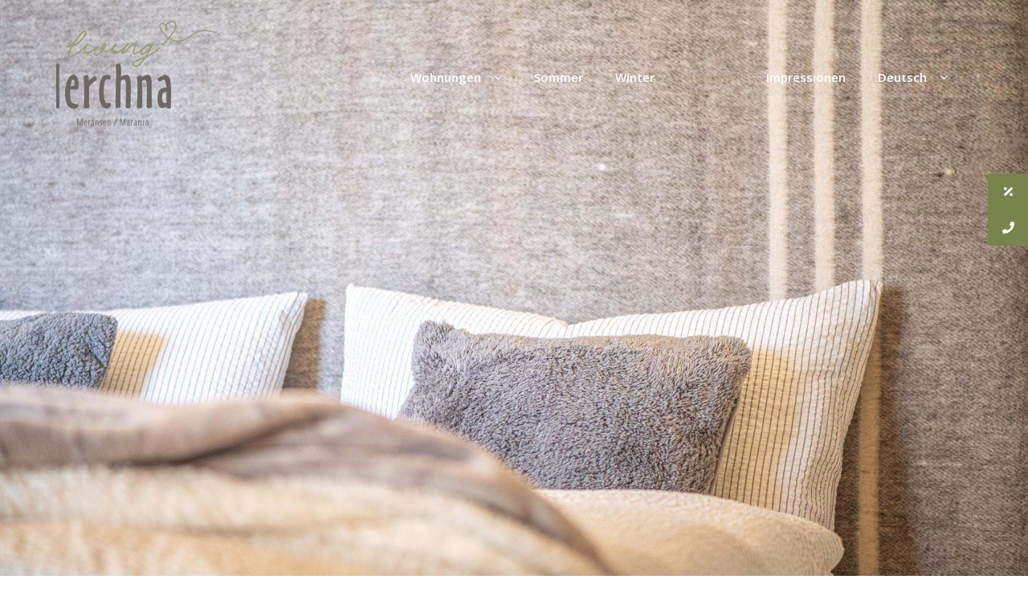

--- FILE ---
content_type: text/html; charset=UTF-8
request_url: https://living-lerchna.com/kontakt/
body_size: 19463
content:
<!DOCTYPE html>
<html lang="de-DE">
<head>
	<meta charset="UTF-8" />
	<meta name="viewport" content="width=device-width, initial-scale=1, maximum-scale=1" />
	<link rel="profile" href="http://gmpg.org/xfn/11" />
	<link rel="pingback" href="https://living-lerchna.com/xmlrpc.php" />
	<meta name='robots' content='index, follow, max-image-preview:large, max-snippet:-1, max-video-preview:-1' />
<link rel="alternate" hreflang="de" href="https://living-lerchna.com/kontakt/" />
<link rel="alternate" hreflang="it" href="https://living-lerchna.com/kontakt/?lang=it" />
<link rel="alternate" hreflang="en" href="https://living-lerchna.com/kontakt/?lang=en" />

	<!-- This site is optimized with the Yoast SEO plugin v16.1.1 - https://yoast.com/wordpress/plugins/seo/ -->
	<title>Kontakt - Living Lerchna</title>
	<link rel="canonical" href="https://living-lerchna.com/kontakt/" />
	<meta property="og:locale" content="de_DE" />
	<meta property="og:type" content="article" />
	<meta property="og:title" content="Kontakt - Living Lerchna" />
	<meta property="og:description" content="Kontakt Wir stehen für Ihre Fragen zur Verfügung und stellen Sicher, dass alle Ihre Fragen zum Aufenthalt bei uns beantwortet sind. Falls Sie bereits eine Frage haben, können Sie uns gerne eine E-Mail senden: info@living-lerchna.com" />
	<meta property="og:url" content="https://living-lerchna.com/kontakt/" />
	<meta property="og:site_name" content="Living Lerchna" />
	<meta property="article:modified_time" content="2024-09-18T15:50:28+00:00" />
	<meta name="twitter:card" content="summary_large_image" />
	<meta name="twitter:label1" content="Geschätzte Lesezeit">
	<meta name="twitter:data1" content="1 Minute">
	<script type="application/ld+json" class="yoast-schema-graph">{"@context":"https://schema.org","@graph":[{"@type":"WebSite","@id":"https://living-lerchna.com/#website","url":"https://living-lerchna.com/","name":"Living Lerchna","description":"Ihre Feriendomizil in Rodeneck, S\u00fcdtirol","potentialAction":[{"@type":"SearchAction","target":"https://living-lerchna.com/?s={search_term_string}","query-input":"required name=search_term_string"}],"inLanguage":"de"},{"@type":"WebPage","@id":"https://living-lerchna.com/kontakt/#webpage","url":"https://living-lerchna.com/kontakt/","name":"Kontakt - Living Lerchna","isPartOf":{"@id":"https://living-lerchna.com/#website"},"datePublished":"2021-02-03T09:57:27+00:00","dateModified":"2024-09-18T15:50:28+00:00","breadcrumb":{"@id":"https://living-lerchna.com/kontakt/#breadcrumb"},"inLanguage":"de","potentialAction":[{"@type":"ReadAction","target":["https://living-lerchna.com/kontakt/"]}]},{"@type":"BreadcrumbList","@id":"https://living-lerchna.com/kontakt/#breadcrumb","itemListElement":[{"@type":"ListItem","position":1,"item":{"@type":"WebPage","@id":"https://living-lerchna.com/","url":"https://living-lerchna.com/","name":"Startseite"}},{"@type":"ListItem","position":2,"item":{"@type":"WebPage","@id":"https://living-lerchna.com/kontakt/","url":"https://living-lerchna.com/kontakt/","name":"Kontakt"}}]}]}</script>
	<!-- / Yoast SEO plugin. -->


<link rel='dns-prefetch' href='//www.googletagmanager.com' />
<link rel='dns-prefetch' href='//fonts.googleapis.com' />
<link rel='dns-prefetch' href='//s.w.org' />
<link href='https://fonts.gstatic.com' crossorigin rel='preconnect' />
<link rel="alternate" type="application/rss+xml" title="Living Lerchna &raquo; Feed" href="https://living-lerchna.com/feed/" />
		<script type="text/javascript">
			window._wpemojiSettings = {"baseUrl":"https:\/\/s.w.org\/images\/core\/emoji\/13.0.1\/72x72\/","ext":".png","svgUrl":"https:\/\/s.w.org\/images\/core\/emoji\/13.0.1\/svg\/","svgExt":".svg","source":{"concatemoji":"https:\/\/living-lerchna.com\/wp-includes\/js\/wp-emoji-release.min.js?ver=5.7.14"}};
			!function(e,a,t){var n,r,o,i=a.createElement("canvas"),p=i.getContext&&i.getContext("2d");function s(e,t){var a=String.fromCharCode;p.clearRect(0,0,i.width,i.height),p.fillText(a.apply(this,e),0,0);e=i.toDataURL();return p.clearRect(0,0,i.width,i.height),p.fillText(a.apply(this,t),0,0),e===i.toDataURL()}function c(e){var t=a.createElement("script");t.src=e,t.defer=t.type="text/javascript",a.getElementsByTagName("head")[0].appendChild(t)}for(o=Array("flag","emoji"),t.supports={everything:!0,everythingExceptFlag:!0},r=0;r<o.length;r++)t.supports[o[r]]=function(e){if(!p||!p.fillText)return!1;switch(p.textBaseline="top",p.font="600 32px Arial",e){case"flag":return s([127987,65039,8205,9895,65039],[127987,65039,8203,9895,65039])?!1:!s([55356,56826,55356,56819],[55356,56826,8203,55356,56819])&&!s([55356,57332,56128,56423,56128,56418,56128,56421,56128,56430,56128,56423,56128,56447],[55356,57332,8203,56128,56423,8203,56128,56418,8203,56128,56421,8203,56128,56430,8203,56128,56423,8203,56128,56447]);case"emoji":return!s([55357,56424,8205,55356,57212],[55357,56424,8203,55356,57212])}return!1}(o[r]),t.supports.everything=t.supports.everything&&t.supports[o[r]],"flag"!==o[r]&&(t.supports.everythingExceptFlag=t.supports.everythingExceptFlag&&t.supports[o[r]]);t.supports.everythingExceptFlag=t.supports.everythingExceptFlag&&!t.supports.flag,t.DOMReady=!1,t.readyCallback=function(){t.DOMReady=!0},t.supports.everything||(n=function(){t.readyCallback()},a.addEventListener?(a.addEventListener("DOMContentLoaded",n,!1),e.addEventListener("load",n,!1)):(e.attachEvent("onload",n),a.attachEvent("onreadystatechange",function(){"complete"===a.readyState&&t.readyCallback()})),(n=t.source||{}).concatemoji?c(n.concatemoji):n.wpemoji&&n.twemoji&&(c(n.twemoji),c(n.wpemoji)))}(window,document,window._wpemojiSettings);
		</script>
		<style type="text/css">
img.wp-smiley,
img.emoji {
	display: inline !important;
	border: none !important;
	box-shadow: none !important;
	height: 1em !important;
	width: 1em !important;
	margin: 0 .07em !important;
	vertical-align: -0.1em !important;
	background: none !important;
	padding: 0 !important;
}
</style>
	<link rel='stylesheet' id='opal-boostrap-css'  href='https://living-lerchna.com/wp-content/themes/rehomes/assets/css/opal-boostrap.css?ver=5.7.14' type='text/css' media='all' />
<link rel='stylesheet' id='elementor-frontend-legacy-css'  href='https://living-lerchna.com/wp-content/plugins/elementor/assets/css/frontend-legacy.min.css?ver=3.1.1' type='text/css' media='all' />
<link rel='stylesheet' id='elementor-frontend-css'  href='https://living-lerchna.com/wp-content/plugins/elementor/assets/css/frontend.min.css?ver=3.1.1' type='text/css' media='all' />
<style id='elementor-frontend-inline-css' type='text/css'>
.ha-css-transform-yes{-webkit-transition-duration:var(--ha-tfx-transition-duration,.2s);transition-duration:var(--ha-tfx-transition-duration,.2s);-webkit-transition-property:-webkit-transform;transition-property:transform;transition-property:transform,-webkit-transform;-webkit-transform:translate(var(--ha-tfx-translate-x,0),var(--ha-tfx-translate-y,0)) scale(var(--ha-tfx-scale-x,1),var(--ha-tfx-scale-y,1)) skew(var(--ha-tfx-skew-x,0),var(--ha-tfx-skew-y,0)) rotateX(var(--ha-tfx-rotate-x,0)) rotateY(var(--ha-tfx-rotate-y,0)) rotateZ(var(--ha-tfx-rotate-z,0));transform:translate(var(--ha-tfx-translate-x,0),var(--ha-tfx-translate-y,0)) scale(var(--ha-tfx-scale-x,1),var(--ha-tfx-scale-y,1)) skew(var(--ha-tfx-skew-x,0),var(--ha-tfx-skew-y,0)) rotateX(var(--ha-tfx-rotate-x,0)) rotateY(var(--ha-tfx-rotate-y,0)) rotateZ(var(--ha-tfx-rotate-z,0))}.ha-css-transform-yes:hover{-webkit-transform:translate(var(--ha-tfx-translate-x-hover,var(--ha-tfx-translate-x,0)),var(--ha-tfx-translate-y-hover,var(--ha-tfx-translate-y,0))) scale(var(--ha-tfx-scale-x-hover,var(--ha-tfx-scale-x,1)),var(--ha-tfx-scale-y-hover,var(--ha-tfx-scale-y,1))) skew(var(--ha-tfx-skew-x-hover,var(--ha-tfx-skew-x,0)),var(--ha-tfx-skew-y-hover,var(--ha-tfx-skew-y,0))) rotateX(var(--ha-tfx-rotate-x-hover,var(--ha-tfx-rotate-x,0))) rotateY(var(--ha-tfx-rotate-y-hover,var(--ha-tfx-rotate-y,0))) rotateZ(var(--ha-tfx-rotate-z-hover,var(--ha-tfx-rotate-z,0)));transform:translate(var(--ha-tfx-translate-x-hover,var(--ha-tfx-translate-x,0)),var(--ha-tfx-translate-y-hover,var(--ha-tfx-translate-y,0))) scale(var(--ha-tfx-scale-x-hover,var(--ha-tfx-scale-x,1)),var(--ha-tfx-scale-y-hover,var(--ha-tfx-scale-y,1))) skew(var(--ha-tfx-skew-x-hover,var(--ha-tfx-skew-x,0)),var(--ha-tfx-skew-y-hover,var(--ha-tfx-skew-y,0))) rotateX(var(--ha-tfx-rotate-x-hover,var(--ha-tfx-rotate-x,0))) rotateY(var(--ha-tfx-rotate-y-hover,var(--ha-tfx-rotate-y,0))) rotateZ(var(--ha-tfx-rotate-z-hover,var(--ha-tfx-rotate-z,0)))}.happy-addon>.elementor-widget-container{word-wrap:break-word;overflow-wrap:break-word;box-sizing:border-box}.happy-addon>.elementor-widget-container *{box-sizing:border-box}.happy-addon p:empty{display:none}.happy-addon .elementor-inline-editing{min-height:auto!important}.happy-addon-pro img{max-width:100%;height:auto;-o-object-fit:cover;object-fit:cover}.ha-screen-reader-text{position:absolute;overflow:hidden;clip:rect(1px,1px,1px,1px);margin:-1px;padding:0;width:1px;height:1px;border:0;word-wrap:normal!important;-webkit-clip-path:inset(50%);clip-path:inset(50%)}.ha-has-bg-overlay>.elementor-widget-container{position:relative;z-index:1}.ha-has-bg-overlay>.elementor-widget-container:before{position:absolute;top:0;left:0;z-index:-1;width:100%;height:100%;content:""}.ha-popup--is-enabled .ha-js-popup,.ha-popup--is-enabled .ha-js-popup img{cursor:-webkit-zoom-in!important;cursor:zoom-in!important}.mfp-wrap .mfp-arrow,.mfp-wrap .mfp-close{background-color:transparent}.mfp-wrap .mfp-arrow:focus,.mfp-wrap .mfp-close:focus{outline-width:thin}
</style>
<link rel='stylesheet' id='rehomes-style-css'  href='https://living-lerchna.com/wp-content/themes/rehomes/style.css?ver=5.7.14' type='text/css' media='all' />
<style id='rehomes-style-inline-css' type='text/css'>
body, input, button, button[type="submit"], select, textarea{font-family:"Be Vietnam", -apple-system, BlinkMacSystemFont, "Segoe UI", Roboto, "Helvetica Neue", Arial, sans-serif;font-weight:300;color:#66717a}html { }.c-heading{color:#173e62;}.c-primary{color:#bda588;}.bg-primary{background-color:#bda588;}.b-primary{border-color:#bda588;}.button-primary:hover{background-color:#ac8d68;border-color:#ac8d68;}.c-secondary {color:#173e62;}.bg-secondary {background-color:#173e62;}.b-secondary{border-color:#173e62;}.button-secondary:hover{background-color:#0e243a;}input[type="text"]::placeholder,input[type="email"]::placeholder,input[type="url"]::placeholder,input[type="password"]::placeholder,input[type="search"]::placeholder,input[type="number"]::placeholder,input[type="tel"]::placeholder,input[type="range"]::placeholder,input[type="date"]::placeholder,input[type="month"]::placeholder,input[type="week"]::placeholder,input[type="time"]::placeholder,input[type="datetime"]::placeholder,input[type="datetime-local"]::placeholder,input[type="color"]::placeholder,input[type="text"],input[type="email"],input[type="url"],input[type="password"],input[type="search"],input[type="number"],input[type="tel"],input[type="range"],input[type="date"],input[type="month"],input[type="week"],input[type="time"],input[type="datetime"],input[type="datetime-local"],input[type="color"],textarea::placeholder,textarea,a,.mainmenu-container li a span,.comment-metadata,.comment-metadata a,.widget.widget_archive a,.widget.widget_categories a,.widget.widget_nav_menu a,.widget.widget_meta a,.widget.widget_pages a,.c-body,.comment-form-cookies-consent label,.site-header-account .account-links-menu li a,.site-header-account .account-dashboard li a,.comment-form a,.widget .tagcloud a,.widget.widget_tag_cloud a,.elementor-nav-menu--dropdown a,.elementor-search-form--skin-minimal .elementor-search-form__icon {color:#66717a; }.widget-area strong,h1,h2,h3,h4,h5,h6,.h1,.h2,.single-portfolio-summary-meta-title,.h3,h3.entry-title,.related-posts .related-heading,.comments-title,.comment-respond .comment-reply-title,.h4,.h5,.single .navigation .nav-link a,h2.widget-title,h2.widgettitle,.h6,blockquote,th,.main-navigation .top-menu > li > a,.main-navigation:not(.navigation-dark) .top-menu > li > a,.mainmenu-container ul ul .menu-item > a,.entry-content blockquote cite a,.entry-content strong,.entry-content dt,.entry-content th,.entry-content dt a,.entry-content th a,.comment-content strong,.comment-author,.comment-author a,.comment-metadata a.comment-edit-link,.comment-content table th,.comment-content table td a,.comment-content dt,.elementor-element .elementor-widget-wp-widget-recent-posts .title-post a,.widget a,.widget_rss .rss-date,.widget_rss li cite,.c-heading,fieldset legend,.author-wrapper .author-name,.search .site-content .page-title,.site-header-account .login-form-title,.elementor-widget-opal-idx-search .flexmls_connect__search_new_title,.elementor-accordion .elementor-tab-title,.elementor-widget-call-to-action.elementor-button-default .elementor-cta__button,.elementor-featured-box-wrapper .elementor-featured-box-title,.elementor-widget-opal-image-hotspots .elementor-accordion .elementor-tab-title,.portfolio .portfolio-content .entry-title a,.elementor-price-table__currency,.elementor-price-table__integer-part,.elementor-price-table__feature-inner span.item-active,.elementor-price-table__period,.elementor-progress-percentage,.elementor-widget-progress .elementor-title,.elementor-teams-wrapper .elementor-team-name,.entry-title a,.single-portfolio-menu a {color:#173e62; }.elementor-widget-call-to-action.elementor-button-default .elementor-cta__button {border-bottom-color:#173e62; }.btn-link,.elementor-element .elementor-button-link .elementor-button,.button-link,.more-link-wrap a,.elementor-wpcf7-button-link input[type="button"][type="submit"],.elementor-wpcf7-button-link input[type="submit"],.elementor-wpcf7-button-link button[type="submit"],.mailchimp-button-link button,.mailchimp-button-link button[type="submit"],.button-underline,.elementor-element .elementor-button-underline .elementor-button,.wp-block-quote:before,.main-navigation .top-menu > li.current-menu-item a,.main-navigation .top-menu > li > a:hover,.mainmenu-container ul ul .menu-item > a:hover,.mainmenu-container ul ul .menu-item > a:active,.mainmenu-container ul ul .menu-item > a:focus,.mainmenu-container li.current-menu-parent > a,.mainmenu-container .menu-item > a:hover,.menu-toggle,.site-header .header-group .search-submit:hover,.site-header .header-group .search-submit:focus,.entry-meta a:hover,.more-link,.pbr-social-share a:hover,.single .navigation .nav-title,.error404 .error-404 .error-title,.breadcrumb a:hover,.breadcrumb a:hover span,.comment-author a:hover,.comment-metadata a:hover,.comment-reply-link,.elementor-element .elementor-widget-wp-widget-recent-posts .title-post a:hover,.widget a:hover,.widget a:focus,.widget.widget_archive a:hover,.widget.widget_archive a:focus,.widget.widget_categories a:hover,.widget.widget_categories a:focus,.widget.widget_nav_menu a:hover,.widget.widget_nav_menu a:focus,.widget.widget_meta a:hover,.widget.widget_meta a:focus,.widget.widget_pages a:hover,.widget.widget_pages a:focus,.title-with-icon:before,.widget_nav_menu a:hover,.widget_meta a:hover,.widget_pages a:hover,.widget_archive a:hover,.widget_categories a:hover,.widget .tagcloud a:hover,.widget .tagcloud a:focus,.widget.widget_tag_cloud a:hover,.widget.widget_tag_cloud a:focus,.button-outline-primary,.elementor-wpcf7-button-outline_primary input[type="button"],.elementor-wpcf7-button-outline_primary input[type="submit"],.elementor-wpcf7-button-outline_primary button[type="submit"],.mailchimp-button-outline_primary button,.mailchimp-button-outline_primary button[type="submit"],.elementor-element .elementor-button-outline_primary .elementor-button,.c-primary,.navigation-button .menu-toggle:hover,.navigation-button .menu-toggle:focus,.entry-header .entry-title a:hover,.entry-content blockquote cite a:hover,.site-header-account .account-dropdown a.register-link,.site-header-account .account-dropdown a.lostpass-link,.site-header-account .account-links-menu li a:hover,.site-header-account .account-dashboard li a:hover,.comment-form a:hover,.wp_widget_tag_cloud a:hover,.wp_widget_tag_cloud a:focus,#secondary .elementor-widget-container h5:first-of-type,.elementor-nav-menu-popup .mfp-close,#secondary .elementor-widget-wp-widget-recent-posts a,.elementor-accordion .elementor-tab-title.elementor-active,.elementor-awards-wrapper .elementor_awards_image,.elementor-awards-wrapper .elementor-years,.contactform-content .form-title,.elementor-widget-call-to-action.elementor-button-default .elementor-cta__button:hover,.elementor-widget-opal-countdown .elementor-countdown-digits,.elementor-counter .elementor-counter-number-wrapper span,.elementor-featured-box-wrapper i,.elementor-widget-heading .sub-title,.elementor-widget-icon-box.elementor-view-framed:hover .elementor-icon,.elementor-widget-icon-box.elementor-view-framed:not(:hover) .elementor-icon,.elementor-widget-icon-box.elementor-view-default:hover .elementor-icon,.elementor-widget-icon-box.elementor-view-default:not(:hover) .elementor-icon,.elementor-widget-icon-box:hover .elementor-icon-box-title,.elementor-widget.elementor-widget-icon-list .elementor-icon-list-item:not(:hover) i,.elementor-widget.elementor-widget-icon-list .elementor-icon-list-item:not(:hover) .elementor-icon-list-text,.elementor-widget.elementor-widget-icon-list .elementor-icon-list-item:hover i,.elementor-widget.elementor-widget-icon-list .elementor-icon-list-item:hover .elementor-icon-list-text,.elementor-widget-icon.elementor-view-default .elementor-icon,.elementor-widget-icon.elementor-view-framed .elementor-icon,.elementor-widget-opal-image-hotspots .elementor-accordion .elementor-tab-title.elementor-active,.mailchimp-button-default .mc4wp-form-fields button[type="submit"]:hover,.elementor-nav-menu--main.elementor-nav-menu--layout-horizontal .elementor-nav-menu a.elementor-sub-item.elementor-item-active,.elementor-nav-menu--main .elementor-item.highlighted,.elementor-nav-menu--main .elementor-item.elementor-item-active,.elementor-nav-menu--main .elementor-item:hover,.elementor-nav-menu--main .elementor-item:focus,.elementor-nav-menu--main .current-menu-ancestor .elementor-item.has-submenu,.elementor-nav-menu--main .current-menu-item .elementor-item,.elementor-nav-menu--popup .elementor-item.highlighted,.elementor-nav-menu--popup .elementor-item.elementor-item-active,.elementor-nav-menu--popup .elementor-item:hover,.elementor-nav-menu--popup .elementor-item:focus,.elementor-nav-menu--popup .elementor-nav-menu--dropdown a:hover,.elementor-nav-menu--popup .elementor-nav-menu--dropdown a.highlighted,.elementor-nav-menu--dropdown:not(.mega-menu) a:hover,.elementor-nav-menu--dropdown:not(.mega-menu) a.highlighted,.elementor-nav-menu--dropdown:not(.mega-menu) a.has-submenu,.elementor-menu-toggle:hover i,.elementor-menu-toggle:hover .menu-toggle-title,.elementor-phone i,.elementor-phone .elementor-phone-title,.elementor-phone .elementor-phone-subtitle,.portfolio .portfolio-content .entry-title a:hover,.portfolio .entry-category a:hover,.elementor-portfolio-style-overlay .portfolio .portfolio-content .entry-category a:hover,.elementor-portfolio__filter:hover,.elementor-widget-opal-post-grid .column-item .entry-meta .posted-author a:hover,.elementor-button-default .elementor-button,.elementor-search-form .elementor-search-form__submit:hover,.elementor-search-form--skin-full_screen .elementor-search-form__toggle:hover,.elementor-widget-social-icons.elementor-social-custom .elementor-social-icon:hover i,.elementor-teams-wrapper .elementor-team-job,.elementor-teams-wrapper .team-icon-socials li:hover a,.elementor-video-icon {color:#bda588; }.f-primary {fill:#bda588; }.mainmenu-container li li a:before,.mp-level::-webkit-scrollbar-thumb,.page-numbers:not(ul):not(.dots):hover,.page-numbers:not(ul):not(.dots):focus,.page-numbers.current:not(ul):not(.dots),.comments-link span,.entry-categories a,.single .navigation > div:hover,.page-links a:hover .page-number,.page-links a:focus .page-number,.page-links > .page-number,.widget_nav_menu a:hover:before,.widget_meta a:hover:before,.widget_pages a:hover:before,.widget_archive a:hover:before,.widget_categories a:hover:before,.button-primary,input[type="reset"],input.secondary[type="button"],input.secondary[type="reset"],input.secondary[type="submit"],input[type="button"],input[type="submit"],button[type="submit"],.page .edit-link a.post-edit-link,.error404 .go-back,.scrollup,.comment-form .form-submit input[type="submit"],.elementor-wpcf7-button-primary input[type="button"][type="submit"],.elementor-wpcf7-button-primary input[type="submit"],.elementor-wpcf7-button-primary button[type="submit"],.mailchimp-button-primary button,.mailchimp-button-primary button[type="submit"],.button-default:hover,.search .link-more a:hover,.button-dark:hover,.elementor-element .elementor-button-dark .elementor-button:hover,.elementor-wpcf7-button-dark input:hover[type="submit"],.elementor-wpcf7-button-dark button:hover[type="submit"],.mailchimp-button-dark button:hover,.button-dark:active,.elementor-element .elementor-button-dark .elementor-button:active,.elementor-wpcf7-button-dark input:active[type="submit"],.elementor-wpcf7-button-dark button:active[type="submit"],.mailchimp-button-dark button:active,.button-dark:focus,.elementor-element .elementor-button-dark .elementor-button:focus,.elementor-wpcf7-button-dark input:focus[type="submit"],.elementor-wpcf7-button-dark button:focus[type="submit"],.mailchimp-button-dark button:focus,.button-light:hover,.elementor-element .elementor-button-light .elementor-button:hover,.elementor-wpcf7-button-light input:hover[type="submit"],.elementor-wpcf7-button-light button:hover[type="submit"],.mailchimp-button-light button:hover,.button-light:active,.elementor-element .elementor-button-light .elementor-button:active,.elementor-wpcf7-button-light input:active[type="submit"],.elementor-wpcf7-button-light button:active[type="submit"],.mailchimp-button-light button:active,.button-light:focus,.elementor-element .elementor-button-light .elementor-button:focus,.elementor-wpcf7-button-light input:focus[type="submit"],.elementor-wpcf7-button-light button:focus[type="submit"],.mailchimp-button-light button:focus,.elementor-element .elementor-button-primary .elementor-button,.button-outline-primary:hover,.elementor-wpcf7-button-outline_primary input:hover[type="button"],.elementor-wpcf7-button-outline_primary input:hover[type="submit"],.elementor-wpcf7-button-outline_primary button:hover[type="submit"],.mailchimp-button-outline_primary button:hover,.button-outline-primary:active,.elementor-wpcf7-button-outline_primary input:active[type="button"],.elementor-wpcf7-button-outline_primary input:active[type="submit"],.elementor-wpcf7-button-outline_primary button:active[type="submit"],.mailchimp-button-outline_primary button:active,.button-outline-primary.active,.elementor-wpcf7-button-outline_primary input.active[type="button"],.elementor-wpcf7-button-outline_primary input.active[type="submit"],.elementor-wpcf7-button-outline_primary button.active[type="submit"],.mailchimp-button-outline_primary button.active,.show > .button-outline-primary.dropdown-toggle,.elementor-wpcf7-button-outline_primary .show > input.dropdown-toggle[type="button"],.elementor-wpcf7-button-outline_primary .show > input.dropdown-toggle[type="submit"],.elementor-wpcf7-button-outline_primary .show > button.dropdown-toggle[type="submit"],.mailchimp-button-outline_primary .show > button.dropdown-toggle,.elementor-element .elementor-button-outline_primary .elementor-button:hover,.elementor-element .elementor-button-outline_primary .elementor-button:active,.elementor-element .elementor-button-outline_primary .elementor-button:focus,.bg-primary,.owl-theme.owl-carousel .owl-nav [class*='owl-']:hover:before,.owl-theme .products .owl-nav [class*='owl-']:hover:before,.owl-theme.owl-carousel .owl-dots .owl-dot:hover,.owl-theme.owl-carousel .owl-dots .owl-dot.active,.owl-theme .products .owl-dots .owl-dot:hover,.owl-theme .products .owl-dots .owl-dot.active,.elementor-widget-divider .elementor-divider-separator:before,.elementor-flip-box__front,.elementor-widget-icon-box.elementor-view-stacked:hover .elementor-icon,.elementor-widget-icon-box.elementor-view-stacked:not(:hover) .elementor-icon,.elementor-widget-icon.elementor-view-stacked .elementor-icon,.elementor-widget-opal-idx-search input.flexmls_connect__search_new_submit[type=submit],.elementor-widget-opal-image-hotspots .scrollbar-inner > .scroll-element .scroll-bar,.opal-image-hotspots-main-icons .opal-image-hotspots-icon,.elementor-widget-opal-image-gallery .gallery-item-overlay,.elementor-nav-menu--main.elementor-nav-menu--layout-horizontal:not(.e--pointer-framed) .elementor-nav-menu > li.current-menu-parent > a:before,.elementor-nav-menu--main.elementor-nav-menu--layout-horizontal:not(.e--pointer-framed) .elementor-nav-menu > li.current-menu-parent > a:after,.elementor-nav-menu--main.e--pointer-dot .elementor-item.elementor-item-active:before,.elementor-nav-menu--main.e--pointer-dot .elementor-item:not(:hover):before,.elementor-nav-menu--main.e--pointer-dot .elementor-item:hover:before,.elementor-nav-menu--main:not(.e--pointer-framed) .elementor-item.elementor-item-active:before,.elementor-nav-menu--main:not(.e--pointer-framed) .elementor-item.elementor-item-active:after,.elementor-nav-menu--main:not(.e--pointer-framed) .elementor-item:before,.elementor-nav-menu--main:not(.e--pointer-framed) .elementor-item:after,.elementor-nav-menu--popup.e--pointer-dot .elementor-item.elementor-item-active:before,.elementor-nav-menu--popup.e--pointer-dot .elementor-item:hover:before,.e--pointer-dot .elementor-item:before,.e--pointer-underline .elementor-item .menu-title:before,.e--pointer-underline .elementor-item .menu-title:after,.elementor-nav-menu--main.e--pointer-sub-line .elementor-sub-item:before,.elementor-phone-style2 .elementor-phone,.portfolio .line,.elementor-widget-opal-post-grid .column-item .cat-links a,.elementor-progress-bar,.elementor-tabs-view-horizontal .elementor-tab-title:not(:last-child):before {background-color:#bda588; }.button-primary,input[type="reset"],input.secondary[type="button"],input.secondary[type="reset"],input.secondary[type="submit"],input[type="button"],input[type="submit"],button[type="submit"],.page .edit-link a.post-edit-link,.error404 .go-back,.scrollup,.comment-form .form-submit input[type="submit"],.elementor-wpcf7-button-primary input[type="button"][type="submit"],.elementor-wpcf7-button-primary input[type="submit"],.elementor-wpcf7-button-primary button[type="submit"],.mailchimp-button-primary button,.mailchimp-button-primary button[type="submit"],.button-secondary,.secondary-button .search-submit,.elementor-wpcf7-button-secondary input[type="button"][type="submit"],.elementor-wpcf7-button-secondary input[type="submit"],.elementor-wpcf7-button-secondary button[type="submit"],.mailchimp-button-secondary button,.mailchimp-button-secondary button[type="submit"],.button-underline,.elementor-element .elementor-button-underline .elementor-button,.form-control:focus,input[type="text"]:focus,input[type="email"]:focus,input[type="url"]:focus,input[type="password"]:focus,input[type="search"]:focus,input[type="number"]:focus,input[type="tel"]:focus,input[type="range"]:focus,input[type="date"]:focus,input[type="month"]:focus,input[type="week"]:focus,input[type="time"]:focus,input[type="datetime"]:focus,input[type="datetime-local"]:focus,input[type="color"]:focus,textarea:focus,.more-link-wrap a,.single .navigation > div:hover,.widget .tagcloud a:hover,.widget .tagcloud a:focus,.widget.widget_tag_cloud a:hover,.widget.widget_tag_cloud a:focus,.wp_widget_tag_cloud a:hover,.wp_widget_tag_cloud a:focus,.button-default:hover,.search .link-more a:hover,.button-dark:hover,.elementor-element .elementor-button-dark .elementor-button:hover,.elementor-wpcf7-button-dark input:hover[type="submit"],.elementor-wpcf7-button-dark button:hover[type="submit"],.mailchimp-button-dark button:hover,.button-dark:active,.elementor-element .elementor-button-dark .elementor-button:active,.elementor-wpcf7-button-dark input:active[type="submit"],.elementor-wpcf7-button-dark button:active[type="submit"],.mailchimp-button-dark button:active,.button-dark:focus,.elementor-element .elementor-button-dark .elementor-button:focus,.elementor-wpcf7-button-dark input:focus[type="submit"],.elementor-wpcf7-button-dark button:focus[type="submit"],.mailchimp-button-dark button:focus,.button-light:hover,.elementor-element .elementor-button-light .elementor-button:hover,.elementor-wpcf7-button-light input:hover[type="submit"],.elementor-wpcf7-button-light button:hover[type="submit"],.mailchimp-button-light button:hover,.button-light:active,.elementor-element .elementor-button-light .elementor-button:active,.elementor-wpcf7-button-light input:active[type="submit"],.elementor-wpcf7-button-light button:active[type="submit"],.mailchimp-button-light button:active,.button-light:focus,.elementor-element .elementor-button-light .elementor-button:focus,.elementor-wpcf7-button-light input:focus[type="submit"],.elementor-wpcf7-button-light button:focus[type="submit"],.mailchimp-button-light button:focus,.elementor-element .elementor-button-primary .elementor-button,.button-outline-primary,.elementor-wpcf7-button-outline_primary input[type="button"],.elementor-wpcf7-button-outline_primary input[type="submit"],.elementor-wpcf7-button-outline_primary button[type="submit"],.mailchimp-button-outline_primary button,.mailchimp-button-outline_primary button[type="submit"],.elementor-element .elementor-button-outline_primary .elementor-button,.button-outline-primary:hover,.elementor-wpcf7-button-outline_primary input:hover[type="button"],.elementor-wpcf7-button-outline_primary input:hover[type="submit"],.elementor-wpcf7-button-outline_primary button:hover[type="submit"],.mailchimp-button-outline_primary button:hover,.button-outline-primary:active,.elementor-wpcf7-button-outline_primary input:active[type="button"],.elementor-wpcf7-button-outline_primary input:active[type="submit"],.elementor-wpcf7-button-outline_primary button:active[type="submit"],.mailchimp-button-outline_primary button:active,.button-outline-primary.active,.elementor-wpcf7-button-outline_primary input.active[type="button"],.elementor-wpcf7-button-outline_primary input.active[type="submit"],.elementor-wpcf7-button-outline_primary button.active[type="submit"],.mailchimp-button-outline_primary button.active,.show > .button-outline-primary.dropdown-toggle,.elementor-wpcf7-button-outline_primary .show > input.dropdown-toggle[type="button"],.elementor-wpcf7-button-outline_primary .show > input.dropdown-toggle[type="submit"],.elementor-wpcf7-button-outline_primary .show > button.dropdown-toggle[type="submit"],.mailchimp-button-outline_primary .show > button.dropdown-toggle,.elementor-element .elementor-button-outline_primary .elementor-button:hover,.elementor-element .elementor-button-outline_primary .elementor-button:active,.elementor-element .elementor-button-outline_primary .elementor-button:focus,.b-primary,.owl-theme.owl-carousel .owl-nav [class*='owl-']:hover:before,.owl-theme .products .owl-nav [class*='owl-']:hover:before,.elementor-widget-icon-box.elementor-view-framed:hover .elementor-icon,.elementor-widget-icon-box.elementor-view-framed:not(:hover) .elementor-icon,.elementor-widget-icon.elementor-view-default .elementor-icon,.elementor-widget-icon.elementor-view-framed .elementor-icon,.elementor-widget-opal-image-gallery .elementor-galerry__filter.elementor-active,.mc4wp-form-fields:focus-within,.e--pointer-framed .elementor-item.elementor-item-active:before,.e--pointer-framed .elementor-item.elementor-item-active:after,.e--pointer-framed .elementor-item:before,.e--pointer-framed .elementor-item:after,.elementor-nav-menu--main > .elementor-nav-menu,.elementor-nav-menu--main .elementor-nav-menu ul,ul.elementor-price-table__features-list,.elementor-search-form__container:not(.elementor-search-form--full-screen):focus-within,.elementor-search-form--skin-full_screen .elementor-search-form__toggle:hover,.elementor-widget-opal-testimonials .elementor-testimonial-rule,.elementor-widget-opal-testimonials .layout_2 .elementor-testimonial-rule {border-color:#bda588; }.elementor-widget-call-to-action.elementor-button-default .elementor-cta__button:hover,.elementor-nav-menu--layout-horizontal .elementor-nav-menu li.menu-item-has-children:before,.elementor-nav-menu--layout-horizontal .elementor-nav-menu li.has-mega-menu:before {border-bottom-color:#bda588; }.btn-link:focus,.elementor-element .elementor-button-link .elementor-button:focus,.btn-link:hover,.elementor-element .elementor-button-link .elementor-button:hover,.button-link:focus,.more-link-wrap a:focus,.elementor-wpcf7-button-link input:focus[type="submit"],.elementor-wpcf7-button-link button:focus[type="submit"],.mailchimp-button-link button:focus,.button-link:hover,.elementor-wpcf7-button-link input:hover[type="submit"],.elementor-wpcf7-button-link button:hover[type="submit"],.mailchimp-button-link button:hover,.button-underline:focus,.elementor-element .elementor-button-underline .elementor-button:focus,.button-underline:hover,.elementor-element .elementor-button-underline .elementor-button:hover,a:hover,a:active,.widget_search button[type="submit"]:hover,.widget_search button[type="submit"]:focus,.elementor-phone:hover i,.elementor-phone:hover .elementor-phone-title,.elementor-phone:hover .elementor-phone-subtitle {color:#ac8d68; }.error404 .return-home:hover,.button-primary:hover,input:hover[type="reset"],input:hover[type="button"],input:hover[type="submit"],button:hover[type="submit"],.page .edit-link a.post-edit-link:hover,.error404 .go-back:hover,.scrollup:hover,.comment-form .form-submit input:hover[type="submit"],.elementor-wpcf7-button-primary input:hover[type="submit"],.elementor-wpcf7-button-primary button:hover[type="submit"],.mailchimp-button-primary button:hover,.button-primary:active,input:active[type="reset"],input:active[type="button"],input:active[type="submit"],button:active[type="submit"],.page .edit-link a.post-edit-link:active,.error404 .go-back:active,.scrollup:active,.comment-form .form-submit input:active[type="submit"],.elementor-wpcf7-button-primary input:active[type="submit"],.elementor-wpcf7-button-primary button:active[type="submit"],.mailchimp-button-primary button:active,.button-primary.active,input.active[type="reset"],input.active[type="button"],input.active[type="submit"],button.active[type="submit"],.page .edit-link a.active.post-edit-link,.error404 .active.go-back,.active.scrollup,.comment-form .form-submit input.active[type="submit"],.elementor-wpcf7-button-primary input.active[type="submit"],.elementor-wpcf7-button-primary button.active[type="submit"],.mailchimp-button-primary button.active,.show > .button-primary.dropdown-toggle,.show > input.dropdown-toggle[type="reset"],.show > input.dropdown-toggle[type="button"],.show > input.dropdown-toggle[type="submit"],.show > button.dropdown-toggle[type="submit"],.page .edit-link .show > a.dropdown-toggle.post-edit-link,.error404 .show > .dropdown-toggle.go-back,.show > .dropdown-toggle.scrollup,.comment-form .form-submit .show > input.dropdown-toggle[type="submit"],.elementor-wpcf7-button-primary .show > input.dropdown-toggle[type="submit"],.elementor-wpcf7-button-primary .show > button.dropdown-toggle[type="submit"],.mailchimp-button-primary .show > button.dropdown-toggle,.elementor-element .elementor-button-primary .elementor-button:hover,.elementor-element .elementor-button-primary .elementor-button:active,.elementor-element .elementor-button-primary .elementor-button:focus,.elementor-phone-style2 .elementor-phone:hover,.elementor-widget-opal-post-grid .column-item .cat-links a:hover {background-color:#ac8d68; }.button-primary:active,input:active[type="reset"],input:active[type="button"],input:active[type="submit"],button:active[type="submit"],.page .edit-link a.post-edit-link:active,.error404 .go-back:active,.scrollup:active,.comment-form .form-submit input:active[type="submit"],.elementor-wpcf7-button-primary input:active[type="submit"],.elementor-wpcf7-button-primary button:active[type="submit"],.mailchimp-button-primary button:active,.button-primary.active,input.active[type="reset"],input.active[type="button"],input.active[type="submit"],button.active[type="submit"],.page .edit-link a.active.post-edit-link,.error404 .active.go-back,.active.scrollup,.comment-form .form-submit input.active[type="submit"],.elementor-wpcf7-button-primary input.active[type="submit"],.elementor-wpcf7-button-primary button.active[type="submit"],.mailchimp-button-primary button.active,.show > .button-primary.dropdown-toggle,.show > input.dropdown-toggle[type="reset"],.show > input.dropdown-toggle[type="button"],.show > input.dropdown-toggle[type="submit"],.show > button.dropdown-toggle[type="submit"],.page .edit-link .show > a.dropdown-toggle.post-edit-link,.error404 .show > .dropdown-toggle.go-back,.show > .dropdown-toggle.scrollup,.comment-form .form-submit .show > input.dropdown-toggle[type="submit"],.elementor-wpcf7-button-primary .show > input.dropdown-toggle[type="submit"],.elementor-wpcf7-button-primary .show > button.dropdown-toggle[type="submit"],.mailchimp-button-primary .show > button.dropdown-toggle,.button-secondary:active,.secondary-button .search-submit:active,.elementor-wpcf7-button-secondary input:active[type="submit"],.elementor-wpcf7-button-secondary button:active[type="submit"],.mailchimp-button-secondary button:active,.button-secondary.active,.secondary-button .active.search-submit,.elementor-wpcf7-button-secondary input.active[type="submit"],.elementor-wpcf7-button-secondary button.active[type="submit"],.mailchimp-button-secondary button.active,.show > .button-secondary.dropdown-toggle,.secondary-button .show > .dropdown-toggle.search-submit,.elementor-wpcf7-button-secondary .show > input.dropdown-toggle[type="submit"],.elementor-wpcf7-button-secondary .show > button.dropdown-toggle[type="submit"],.mailchimp-button-secondary .show > button.dropdown-toggle,.button-underline:hover,.elementor-element .elementor-button-underline .elementor-button:hover,.error404 .return-home:hover,.button-primary:hover,input:hover[type="reset"],input:hover[type="button"],input:hover[type="submit"],button:hover[type="submit"],.page .edit-link a.post-edit-link:hover,.error404 .go-back:hover,.scrollup:hover,.comment-form .form-submit input:hover[type="submit"],.elementor-wpcf7-button-primary input:hover[type="submit"],.elementor-wpcf7-button-primary button:hover[type="submit"],.mailchimp-button-primary button:hover,.elementor-element .elementor-button-primary .elementor-button:hover,.elementor-element .elementor-button-primary .elementor-button:active,.elementor-element .elementor-button-primary .elementor-button:focus {border-color:#ac8d68; }.button-outline-secondary,.elementor-wpcf7-button-outline_secondary input[type="button"][type="submit"],.elementor-wpcf7-button-outline_secondary input[type="submit"],.elementor-wpcf7-button-outline_secondary button[type="submit"],.mailchimp-button-outline_secondary button,.mailchimp-button-outline_secondary button[type="submit"],.elementor-element .elementor-button-outline_secondary .elementor-button,.c-secondary,.author-wrapper .author-name h6,.contactform-content button.mfp-close,.elementor-widget-opal-building_carousel .elementor-icon {color:#173e62; }.f-secondary {fill:#173e62; }.button-secondary,.secondary-button .search-submit,.elementor-wpcf7-button-secondary input[type="button"][type="submit"],.elementor-wpcf7-button-secondary input[type="submit"],.elementor-wpcf7-button-secondary button[type="submit"],.mailchimp-button-secondary button,.mailchimp-button-secondary button[type="submit"],.elementor-button-secondary button[type="submit"],.elementor-button-secondary input[type="button"],.elementor-button-secondary input[type="submit"],.elementor-element .elementor-button-secondary .elementor-button,.button-outline-secondary:hover,.elementor-wpcf7-button-outline_secondary input:hover[type="submit"],.elementor-wpcf7-button-outline_secondary button:hover[type="submit"],.mailchimp-button-outline_secondary button:hover,.button-outline-secondary:active,.elementor-wpcf7-button-outline_secondary input:active[type="submit"],.elementor-wpcf7-button-outline_secondary button:active[type="submit"],.mailchimp-button-outline_secondary button:active,.button-outline-secondary.active,.elementor-wpcf7-button-outline_secondary input.active[type="submit"],.elementor-wpcf7-button-outline_secondary button.active[type="submit"],.mailchimp-button-outline_secondary button.active,.show > .button-outline-secondary.dropdown-toggle,.elementor-wpcf7-button-outline_secondary .show > input.dropdown-toggle[type="submit"],.elementor-wpcf7-button-outline_secondary .show > button.dropdown-toggle[type="submit"],.mailchimp-button-outline_secondary .show > button.dropdown-toggle,.elementor-element .elementor-button-outline_secondary .elementor-button:hover,.elementor-element .elementor-button-outline_secondary .elementor-button:active,.elementor-element .elementor-button-outline_secondary .elementor-button:focus,.bg-secondary,#secondary .elementor-widget-wp-widget-categories a:before,.elementor-awards-wrapper.awards-style-2 .elementor-content-item-inner:hover .elementor_awards_image,.elementor-cta,.elementor-flip-box__back,.portfolio .portfolio-post-thumbnail {background-color:#173e62; }.button-secondary,.secondary-button .search-submit,.elementor-wpcf7-button-secondary input[type="button"][type="submit"],.elementor-wpcf7-button-secondary input[type="submit"],.elementor-wpcf7-button-secondary button[type="submit"],.mailchimp-button-secondary button,.mailchimp-button-secondary button[type="submit"],.elementor-button-secondary button[type="submit"],.elementor-button-secondary input[type="button"],.elementor-button-secondary input[type="submit"],.elementor-element .elementor-button-secondary .elementor-button,.button-outline-secondary,.elementor-wpcf7-button-outline_secondary input[type="button"][type="submit"],.elementor-wpcf7-button-outline_secondary input[type="submit"],.elementor-wpcf7-button-outline_secondary button[type="submit"],.mailchimp-button-outline_secondary button,.mailchimp-button-outline_secondary button[type="submit"],.elementor-element .elementor-button-outline_secondary .elementor-button,.button-outline-secondary:hover,.elementor-wpcf7-button-outline_secondary input:hover[type="submit"],.elementor-wpcf7-button-outline_secondary button:hover[type="submit"],.button-outline-secondary:active,.elementor-wpcf7-button-outline_secondary input:active[type="submit"],.elementor-wpcf7-button-outline_secondary button:active[type="submit"],.button-outline-secondary.active,.elementor-wpcf7-button-outline_secondary input.active[type="submit"],.elementor-wpcf7-button-outline_secondary button.active[type="submit"],.show > .button-outline-secondary.dropdown-toggle,.elementor-wpcf7-button-outline_secondary .show > input.dropdown-toggle[type="submit"],.elementor-wpcf7-button-outline_secondary .show > button.dropdown-toggle[type="submit"],.mailchimp-button-outline_secondary .show > button.dropdown-toggle,.elementor-element .elementor-button-outline_secondary .elementor-button:hover,.elementor-element .elementor-button-outline_secondary .elementor-button:active,.elementor-element .elementor-button-outline_secondary .elementor-button:focus,.b-secondary {border-color:#173e62; }.button-secondary:hover,.secondary-button .search-submit:hover,.elementor-wpcf7-button-secondary input:hover[type="submit"],.elementor-wpcf7-button-secondary button:hover[type="submit"],.mailchimp-button-secondary button:hover,.button-secondary:active,.secondary-button .search-submit:active,.elementor-wpcf7-button-secondary input:active[type="submit"],.elementor-wpcf7-button-secondary button:active[type="submit"],.mailchimp-button-secondary button:active,.button-secondary.active,.secondary-button .active.search-submit,.elementor-wpcf7-button-secondary input.active[type="submit"],.elementor-wpcf7-button-secondary button.active[type="submit"],.mailchimp-button-secondary button.active,.show > .button-secondary.dropdown-toggle,.secondary-button .show > .dropdown-toggle.search-submit,.elementor-wpcf7-button-secondary .show > input.dropdown-toggle[type="submit"],.elementor-wpcf7-button-secondary .show > button.dropdown-toggle[type="submit"],.mailchimp-button-secondary .show > button.dropdown-toggle,.elementor-button-secondary button[type="submit"]:hover,.elementor-button-secondary button[type="submit"]:active,.elementor-button-secondary button[type="submit"]:focus,.elementor-button-secondary input[type="button"]:hover,.elementor-button-secondary input[type="button"]:active,.elementor-button-secondary input[type="button"]:focus,.elementor-button-secondary input[type="submit"]:hover,.elementor-button-secondary input[type="submit"]:active,.elementor-button-secondary input[type="submit"]:focus,.elementor-element .elementor-button-secondary .elementor-button:hover,.elementor-element .elementor-button-secondary .elementor-button:active,.elementor-element .elementor-button-secondary .elementor-button:focus {background-color:#0e243a; }.button-secondary:hover,.secondary-button .search-submit:hover,.elementor-wpcf7-button-secondary input:hover[type="submit"],.elementor-wpcf7-button-secondary button:hover[type="submit"],.mailchimp-button-secondary button:hover,.button-secondary:active,.secondary-button .search-submit:active,.elementor-wpcf7-button-secondary input:active[type="submit"],.elementor-wpcf7-button-secondary button:active[type="submit"],.mailchimp-button-secondary button:active,.button-secondary.active,.secondary-button .active.search-submit,.elementor-wpcf7-button-secondary input.active[type="submit"],.elementor-wpcf7-button-secondary button.active[type="submit"],.mailchimp-button-secondary button.active,.show > .button-secondary.dropdown-toggle,.secondary-button .show > .dropdown-toggle.search-submit,.elementor-wpcf7-button-secondary .show > input.dropdown-toggle[type="submit"],.elementor-wpcf7-button-secondary .show > button.dropdown-toggle[type="submit"],.mailchimp-button-secondary .show > button.dropdown-toggle,.elementor-button-secondary button[type="submit"]:hover,.elementor-button-secondary button[type="submit"]:active,.elementor-button-secondary button[type="submit"]:focus,.elementor-button-secondary input[type="button"]:hover,.elementor-button-secondary input[type="button"]:active,.elementor-button-secondary input[type="button"]:focus,.elementor-button-secondary input[type="submit"]:hover,.elementor-button-secondary input[type="submit"]:active,.elementor-button-secondary input[type="submit"]:focus,.elementor-element .elementor-button-secondary .elementor-button:hover,.elementor-element .elementor-button-secondary .elementor-button:active,.elementor-element .elementor-button-secondary .elementor-button:focus {border-color:#0e243a; }.row,body.opal-default-content-layout-2cr #content .wrap,body.opal-content-layout-2cl #content .wrap,body.opal-content-layout-2cr #content .wrap,[data-opal-columns],.opal-archive-style-4.blog .site-main,.opal-archive-style-4.archive .site-main,.site-footer .widget-area,.comment-form,.widget .gallery,.elementor-element .gallery,.entry-gallery .gallery,.single .gallery,[data-elementor-columns],.project-group,.form-project {margin-right:-15px;margin-left:-15px;}.col-1,.col-2,[data-elementor-columns-mobile="6"] .column-item,.col-3,[data-elementor-columns-mobile="4"] .column-item,.col-4,[data-elementor-columns-mobile="3"] .column-item,.col-5,.col-6,[data-elementor-columns-mobile="2"] .column-item,.col-7,.col-8,.col-9,.col-10,.col-11,.col-12,.related-posts .column-item,.opal-default-content-layout-2cr .related-posts .column-item,.opal-content-layout-2cr .related-posts .column-item,.opal-content-layout-2cl .related-posts .column-item,.site-footer .widget-area .widget-column,.comment-form > p,.comment-form > .comment-form-rating,.widget .gallery-columns-1 .gallery-item,.elementor-element .gallery-columns-1 .gallery-item,.entry-gallery .gallery-columns-1 .gallery-item,.single .gallery-columns-1 .gallery-item,[data-elementor-columns-mobile="1"] .column-item,.col,body #secondary,.column-item,.col-auto,.col-sm-1,[data-opal-columns="12"] .column-item,.col-sm-2,[data-opal-columns="6"] .column-item,.col-sm-3,[data-opal-columns="4"] .column-item,.col-sm-4,[data-opal-columns="3"] .column-item,.comment-form .comment-form-email,.comment-form .comment-form-url,.comment-form .comment-form-author,.widget .gallery-columns-6 .gallery-item,.elementor-element .gallery-columns-6 .gallery-item,.entry-gallery .gallery-columns-6 .gallery-item,.single .gallery-columns-6 .gallery-item,.col-sm-5,.col-sm-6,[data-opal-columns="2"] .column-item,.opal-archive-style-2 .column-item,.opal-archive-style-5 .column-item,.opal-archive-style-4 .column-item,.opal-archive-style-3 .column-item,.widget .gallery-columns-2 .gallery-item,.elementor-element .gallery-columns-2 .gallery-item,.entry-gallery .gallery-columns-2 .gallery-item,.single .gallery-columns-2 .gallery-item,.widget .gallery-columns-3 .gallery-item,.elementor-element .gallery-columns-3 .gallery-item,.entry-gallery .gallery-columns-3 .gallery-item,.single .gallery-columns-3 .gallery-item,.widget .gallery-columns-4 .gallery-item,.elementor-element .gallery-columns-4 .gallery-item,.entry-gallery .gallery-columns-4 .gallery-item,.single .gallery-columns-4 .gallery-item,.col-sm-7,.col-sm-8,.col-sm-9,.col-sm-10,.col-sm-11,.col-sm-12,[data-opal-columns="1"] .column-item,.opal-archive-style-2.opal-content-layout-2cr .column-item,.opal-archive-style-5.opal-content-layout-2cr .column-item,.opal-archive-style-4.opal-content-layout-2cr .column-item,.opal-archive-style-3.opal-content-layout-2cr .column-item,.elementor-widget-opal-image-hotspots .opal-image-hotspots-accordion,.elementor-widget-opal-image-hotspots .opal-image-hotspots-accordion + .opal-image-hotspots-container,.col-sm,.col-sm-auto,.col-md-1,.col-md-2,[data-elementor-columns-tablet="6"] .column-item,.col-md-3,[data-elementor-columns-tablet="4"] .column-item,.col-md-4,[data-elementor-columns-tablet="3"] .column-item,.col-md-5,.col-md-6,[data-elementor-columns-tablet="2"] .column-item,.col-md-7,.col-md-8,.col-md-9,.col-md-10,.col-md-11,.col-md-12,[data-elementor-columns-tablet="1"] .column-item,.col-md,.col-md-auto,.col-lg-1,.col-lg-2,[data-elementor-columns="6"] .column-item,.col-lg-3,[data-elementor-columns="4"] .column-item,.col-lg-4,[data-elementor-columns="3"] .column-item,.col-lg-5,.col-lg-6,[data-elementor-columns="2"] .column-item,.col-lg-7,.col-lg-8,.col-lg-9,.col-lg-10,.col-lg-11,.col-lg-12,[data-elementor-columns="1"] .column-item,.col-lg,.col-lg-auto,.col-xl-1,.col-xl-2,.col-xl-3,.col-xl-4,.col-xl-5,.col-xl-6,.col-xl-7,.col-xl-8,.col-xl-9,.col-xl-10,.col-xl-11,.col-xl-12,.col-xl,.col-xl-auto {padding-right:15px;padding-left:15px;}.container,#content,ul.elementor-nav-menu--dropdown.mega-containerwidth > li.mega-menu-item > .elementor {padding-right:15px;padding-left:15px;}@media (min-width:576px) {.container, #content, ul.elementor-nav-menu--dropdown.mega-containerwidth > li.mega-menu-item > .elementor {max-width:540px; } }@media (min-width:768px) {.container, #content, ul.elementor-nav-menu--dropdown.mega-containerwidth > li.mega-menu-item > .elementor {max-width:720px; } }@media (min-width:992px) {.container, #content, ul.elementor-nav-menu--dropdown.mega-containerwidth > li.mega-menu-item > .elementor {max-width:960px; } }@media (min-width:1200px) {.container, #content, ul.elementor-nav-menu--dropdown.mega-containerwidth > li.mega-menu-item > .elementor {max-width:1290px; } }.elementor-widget-heading .elementor-heading-title{font-family:"DM Serif Display", -apple-system, BlinkMacSystemFont, Sans-serif;}.elementor-widget-heading .elementor-heading-title,.elementor-text-editor b{font-weight:400;}.elementor-widget-heading .elementor-heading-title{font-family:"DM Serif Display", -apple-system, BlinkMacSystemFont, Sans-serif;}.elementor-widget-heading .elementor-heading-title,.elementor-text-editor b{font-weight:400;}.typo-heading,h1,h2,h3,h4,h5,h6,.h1,.h2,.single-portfolio-summary-meta-title,.h3,h3.entry-title,.related-posts .related-heading,.comments-title,.comment-respond .comment-reply-title,.h4,.h5,.single .navigation .nav-link a,h2.widget-title,h2.widgettitle,.h6,blockquote,.author-wrapper .author-name,.error404 .error-404-subtitle h2,.comment-reply-link,#secondary .elementor-widget-container h5:first-of-type,.elementor-accordion .elementor-tab-title,.contactform-content .form-title,.elementor-cta-number,.elementor-counter .elementor-counter-number-wrapper,.elementor-widget-heading .sub-title,.icon-list-style2 .elementor-icon-list-item,.elementor-widget-opal-image-gallery .elementor-galerry__filter,.portfolio .portfolio-number,.elementor-widget-progress .elementor-title,.tab-tile-style2 .elementor-tab-title,.elementor-teams-wrapper .elementor-team-name,.elementor-widget-opal-building_carousel .elementor-building-number,.single-portfolio-menu a {font-family:"DM Serif Display",-apple-system, BlinkMacSystemFont, "Segoe UI", Roboto, "Helvetica Neue", Arial, sans-serif;font-weight:400;}@media screen and (min-width:1200px){.container, #content ,.single-product .related.products, .single-product .up-sells.products, ul.elementor-nav-menu--dropdown.mega-containerwidth > li.mega-menu-item > .elementor{max-width:1320px;}}.page-title-bar {background-color:#000000;background-position:center top;;}.page-title-bar .page-title{color:#ffffff; }.breadcrumb, .breadcrumb span, .breadcrumb * {color:#ffffff;;}.breadcrumb a:hover,.breadcrumb a:hover span{color:#ffffff;}.button-primary,input[type="reset"],input.secondary[type="button"],input.secondary[type="reset"],input.secondary[type="submit"],input[type="button"],input[type="submit"],button[type="submit"],.page .edit-link a.post-edit-link,.error404 .go-back,.scrollup,.comment-form .form-submit input[type="submit"],.elementor-wpcf7-button-primary input[type="button"][type="submit"],.elementor-wpcf7-button-primary input[type="submit"],.elementor-wpcf7-button-primary button[type="submit"],.mailchimp-button-primary button,.mailchimp-button-primary button[type="submit"],.button-default:hover,.search .link-more a:hover,.button-dark:hover,.elementor-element .elementor-button-dark .elementor-button:hover,.elementor-wpcf7-button-dark input:hover[type="submit"],.elementor-wpcf7-button-dark button:hover[type="submit"],.mailchimp-button-dark button:hover,.button-dark:active,.elementor-element .elementor-button-dark .elementor-button:active,.elementor-wpcf7-button-dark input:active[type="submit"],.elementor-wpcf7-button-dark button:active[type="submit"],.mailchimp-button-dark button:active,.button-dark:focus,.elementor-element .elementor-button-dark .elementor-button:focus,.elementor-wpcf7-button-dark input:focus[type="submit"],.elementor-wpcf7-button-dark button:focus[type="submit"],.mailchimp-button-dark button:focus,.button-light:hover,.elementor-element .elementor-button-light .elementor-button:hover,.elementor-wpcf7-button-light input:hover[type="submit"],.elementor-wpcf7-button-light button:hover[type="submit"],.mailchimp-button-light button:hover,.button-light:active,.elementor-element .elementor-button-light .elementor-button:active,.elementor-wpcf7-button-light input:active[type="submit"],.elementor-wpcf7-button-light button:active[type="submit"],.mailchimp-button-light button:active,.button-light:focus,.elementor-element .elementor-button-light .elementor-button:focus,.elementor-wpcf7-button-light input:focus[type="submit"],.elementor-wpcf7-button-light button:focus[type="submit"],.mailchimp-button-light button:focus,.elementor-element .elementor-button-primary .elementor-button {background-color:#bda588;border-color:#bda588;color:#fff;border-radius:3px;}.button-primary:hover,input:hover[type="reset"],input:hover[type="button"],input:hover[type="submit"],button:hover[type="submit"],.page .edit-link a.post-edit-link:hover,.error404 .go-back:hover,.scrollup:hover,.comment-form .form-submit input:hover[type="submit"],.elementor-wpcf7-button-primary input:hover[type="submit"],.elementor-wpcf7-button-primary button:hover[type="submit"],.mailchimp-button-primary button:hover,.button-primary:active,input:active[type="reset"],input:active[type="button"],input:active[type="submit"],button:active[type="submit"],.page .edit-link a.post-edit-link:active,.error404 .go-back:active,.scrollup:active,.comment-form .form-submit input:active[type="submit"],.elementor-wpcf7-button-primary input:active[type="submit"],.elementor-wpcf7-button-primary button:active[type="submit"],.mailchimp-button-primary button:active,.button-primary.active,input.active[type="reset"],input.active[type="button"],input.active[type="submit"],button.active[type="submit"],.page .edit-link a.active.post-edit-link,.error404 .active.go-back,.active.scrollup,.comment-form .form-submit input.active[type="submit"],.elementor-wpcf7-button-primary input.active[type="submit"],.elementor-wpcf7-button-primary button.active[type="submit"],.mailchimp-button-primary button.active,.show > .button-primary.dropdown-toggle,.show > input.dropdown-toggle[type="reset"],.show > input.dropdown-toggle[type="button"],.show > input.dropdown-toggle[type="submit"],.show > button.dropdown-toggle[type="submit"],.page .edit-link .show > a.dropdown-toggle.post-edit-link,.error404 .show > .dropdown-toggle.go-back,.show > .dropdown-toggle.scrollup,.comment-form .form-submit .show > input.dropdown-toggle[type="submit"],.elementor-wpcf7-button-primary .show > input.dropdown-toggle[type="submit"],.elementor-wpcf7-button-primary .show > button.dropdown-toggle[type="submit"],.mailchimp-button-primary .show > button.dropdown-toggle,.elementor-element .elementor-button-primary .elementor-button:hover,.elementor-element .elementor-button-primary .elementor-button:active,.elementor-element .elementor-button-primary .elementor-button:focus {background-color:#ac8d68;border-color:#ac8d68;color:#fff;}.button-primary,input[type="reset"],input.secondary[type="button"],input.secondary[type="reset"],input.secondary[type="submit"],input[type="button"],input[type="submit"],button[type="submit"],.page .edit-link a.post-edit-link,.error404 .go-back,.scrollup,.comment-form .form-submit input[type="submit"],.elementor-wpcf7-button-primary input[type="button"][type="submit"],.elementor-wpcf7-button-primary input[type="submit"],.elementor-wpcf7-button-primary button[type="submit"],.mailchimp-button-primary button,.mailchimp-button-primary button[type="submit"],.button-default:hover,.search .link-more a:hover,.button-dark:hover,.elementor-element .elementor-button-dark .elementor-button:hover,.elementor-wpcf7-button-dark input:hover[type="submit"],.elementor-wpcf7-button-dark button:hover[type="submit"],.mailchimp-button-dark button:hover,.button-dark:active,.elementor-element .elementor-button-dark .elementor-button:active,.elementor-wpcf7-button-dark input:active[type="submit"],.elementor-wpcf7-button-dark button:active[type="submit"],.mailchimp-button-dark button:active,.button-dark:focus,.elementor-element .elementor-button-dark .elementor-button:focus,.elementor-wpcf7-button-dark input:focus[type="submit"],.elementor-wpcf7-button-dark button:focus[type="submit"],.mailchimp-button-dark button:focus,.button-light:hover,.elementor-element .elementor-button-light .elementor-button:hover,.elementor-wpcf7-button-light input:hover[type="submit"],.elementor-wpcf7-button-light button:hover[type="submit"],.mailchimp-button-light button:hover,.button-light:active,.elementor-element .elementor-button-light .elementor-button:active,.elementor-wpcf7-button-light input:active[type="submit"],.elementor-wpcf7-button-light button:active[type="submit"],.mailchimp-button-light button:active,.button-light:focus,.elementor-element .elementor-button-light .elementor-button:focus,.elementor-wpcf7-button-light input:focus[type="submit"],.elementor-wpcf7-button-light button:focus[type="submit"],.mailchimp-button-light button:focus,.elementor-element .elementor-button-primary .elementor-button {background-color:#bda588;border-color:#bda588;color:#fff;border-radius:3px;}.button-primary:hover,input:hover[type="reset"],input:hover[type="button"],input:hover[type="submit"],button:hover[type="submit"],.page .edit-link a.post-edit-link:hover,.error404 .go-back:hover,.scrollup:hover,.comment-form .form-submit input:hover[type="submit"],.elementor-wpcf7-button-primary input:hover[type="submit"],.elementor-wpcf7-button-primary button:hover[type="submit"],.mailchimp-button-primary button:hover,.button-primary:active,input:active[type="reset"],input:active[type="button"],input:active[type="submit"],button:active[type="submit"],.page .edit-link a.post-edit-link:active,.error404 .go-back:active,.scrollup:active,.comment-form .form-submit input:active[type="submit"],.elementor-wpcf7-button-primary input:active[type="submit"],.elementor-wpcf7-button-primary button:active[type="submit"],.mailchimp-button-primary button:active,.button-primary.active,input.active[type="reset"],input.active[type="button"],input.active[type="submit"],button.active[type="submit"],.page .edit-link a.active.post-edit-link,.error404 .active.go-back,.active.scrollup,.comment-form .form-submit input.active[type="submit"],.elementor-wpcf7-button-primary input.active[type="submit"],.elementor-wpcf7-button-primary button.active[type="submit"],.mailchimp-button-primary button.active,.show > .button-primary.dropdown-toggle,.show > input.dropdown-toggle[type="reset"],.show > input.dropdown-toggle[type="button"],.show > input.dropdown-toggle[type="submit"],.show > button.dropdown-toggle[type="submit"],.page .edit-link .show > a.dropdown-toggle.post-edit-link,.error404 .show > .dropdown-toggle.go-back,.show > .dropdown-toggle.scrollup,.comment-form .form-submit .show > input.dropdown-toggle[type="submit"],.elementor-wpcf7-button-primary .show > input.dropdown-toggle[type="submit"],.elementor-wpcf7-button-primary .show > button.dropdown-toggle[type="submit"],.mailchimp-button-primary .show > button.dropdown-toggle,.elementor-element .elementor-button-primary .elementor-button:hover,.elementor-element .elementor-button-primary .elementor-button:active,.elementor-element .elementor-button-primary .elementor-button:focus {background-color:#ac8d68;border-color:#ac8d68;color:#fff;}.button-secondary,.secondary-button .search-submit,.elementor-wpcf7-button-secondary input[type="button"][type="submit"],.elementor-wpcf7-button-secondary input[type="submit"],.elementor-wpcf7-button-secondary button[type="submit"],.mailchimp-button-secondary button,.mailchimp-button-secondary button[type="submit"],.elementor-button-secondary button[type="submit"],.elementor-button-secondary input[type="button"],.elementor-button-secondary input[type="submit"],.elementor-element .elementor-button-secondary .elementor-button {background-color:#173e62;border-color:#173e62;color:#fff;border-radius:3px;}.button-secondary:hover,.secondary-button .search-submit:hover,.elementor-wpcf7-button-secondary input:hover[type="submit"],.elementor-wpcf7-button-secondary button:hover[type="submit"],.mailchimp-button-secondary button:hover,.button-secondary:active,.secondary-button .search-submit:active,.elementor-wpcf7-button-secondary input:active[type="submit"],.elementor-wpcf7-button-secondary button:active[type="submit"],.mailchimp-button-secondary button:active,.button-secondary.active,.secondary-button .active.search-submit,.elementor-wpcf7-button-secondary input.active[type="submit"],.elementor-wpcf7-button-secondary button.active[type="submit"],.mailchimp-button-secondary button.active,.show > .button-secondary.dropdown-toggle,.secondary-button .show > .dropdown-toggle.search-submit,.elementor-wpcf7-button-secondary .show > input.dropdown-toggle[type="submit"],.elementor-wpcf7-button-secondary .show > button.dropdown-toggle[type="submit"],.mailchimp-button-secondary .show > button.dropdown-toggle,.elementor-button-secondary button[type="submit"]:hover,.elementor-button-secondary button[type="submit"]:active,.elementor-button-secondary button[type="submit"]:focus,.elementor-button-secondary input[type="button"]:hover,.elementor-button-secondary input[type="button"]:active,.elementor-button-secondary input[type="button"]:focus,.elementor-button-secondary input[type="submit"]:hover,.elementor-button-secondary input[type="submit"]:active,.elementor-button-secondary input[type="submit"]:focus,.elementor-element .elementor-button-secondary .elementor-button:hover,.elementor-element .elementor-button-secondary .elementor-button:active,.elementor-element .elementor-button-secondary .elementor-button:focus {background-color:#0e243a;border-color:#0e243a;color:#fff;}button ,input[type="submit"], input[type="reset"], input[type="button"], .button, .btn {}.elementor-button[class*='elementor-size-'] {border-radius:3px;}
</style>
<link rel='stylesheet' id='osf-elementor-addons-css'  href='https://living-lerchna.com/wp-content/plugins/rehomes-core/assets/css/elementor/style.css?ver=1.9.4' type='text/css' media='all' />
<link rel='stylesheet' id='tooltipster-bundle-css'  href='https://living-lerchna.com/wp-content/plugins/rehomes-core/assets/css/tooltipster.bundle.min.css?ver=1.9.4' type='text/css' media='all' />
<link rel='stylesheet' id='wp-block-library-css'  href='https://living-lerchna.com/wp-includes/css/dist/block-library/style.min.css?ver=5.7.14' type='text/css' media='all' />
<link rel='stylesheet' id='rs-plugin-settings-css'  href='https://living-lerchna.com/wp-content/plugins/revslider/public/assets/css/rs6.css?ver=6.1.8' type='text/css' media='all' />
<style id='rs-plugin-settings-inline-css' type='text/css'>
#rs-demo-id {}
</style>
<link rel='stylesheet' id='ssb-ui-style-css'  href='https://living-lerchna.com/wp-content/plugins/sticky-side-buttons/assets/css/ssb-ui-style.css?ver=5.7.14' type='text/css' media='all' />
<style id='ssb-ui-style-inline-css' type='text/css'>
#ssb-btn-1{background: #77844e;}
#ssb-btn-1:hover{background:rgba(119,132,78,0.9);}
#ssb-btn-1 a{color: #ffffff;}
.ssb-share-btn,.ssb-share-btn .ssb-social-popup{background:#77844e;color:#ffffff}.ssb-share-btn:hover{background:rgba(119,132,78,0.9);}.ssb-share-btn a{color:#ffffff !important;}#ssb-btn-0{background: #77844e;}
#ssb-btn-0:hover{background:rgba(119,132,78,0.9);}
#ssb-btn-0 a{color: #ffffff;}

</style>
<link rel='stylesheet' id='ssb-fontawesome-css'  href='https://living-lerchna.com/wp-content/plugins/sticky-side-buttons/assets/css/font-awesome.css?ver=5.7.14' type='text/css' media='all' />
<link rel='stylesheet' id='wpml-legacy-horizontal-list-0-css'  href='//living-lerchna.com/wp-content/plugins/sitepress-multilingual-cms/templates/language-switchers/legacy-list-horizontal/style.min.css?ver=1' type='text/css' media='all' />
<link rel='stylesheet' id='wpml-menu-item-0-css'  href='//living-lerchna.com/wp-content/plugins/sitepress-multilingual-cms/templates/language-switchers/menu-item/style.min.css?ver=1' type='text/css' media='all' />
<link rel='stylesheet' id='elementor-icons-css'  href='https://living-lerchna.com/wp-content/plugins/elementor/assets/lib/eicons/css/elementor-icons.min.css?ver=5.10.0' type='text/css' media='all' />
<link rel='stylesheet' id='elementor-animations-css'  href='https://living-lerchna.com/wp-content/plugins/elementor/assets/lib/animations/animations.min.css?ver=3.1.1' type='text/css' media='all' />
<link rel='stylesheet' id='elementor-post-2223-css'  href='https://living-lerchna.com/wp-content/uploads/elementor/css/post-2223.css?ver=1639748181' type='text/css' media='all' />
<link rel='stylesheet' id='elementor-pro-css'  href='https://living-lerchna.com/wp-content/plugins/elementor-pro/assets/css/frontend.min.css?ver=3.1.1' type='text/css' media='all' />
<link rel='stylesheet' id='font-awesome-css'  href='https://living-lerchna.com/wp-content/plugins/elementor/assets/lib/font-awesome/css/font-awesome.min.css?ver=4.7.0' type='text/css' media='all' />
<link rel='stylesheet' id='boostify-sticky-style-css'  href='https://living-lerchna.com/wp-content/plugins/boostify-header-footer-builder/assets/css/elementor/sticky.css?ver=1.2.2' type='text/css' media='all' />
<link rel='stylesheet' id='she-header-style-css'  href='https://living-lerchna.com/wp-content/plugins/sticky-header-effects-for-elementor/assets/css/she-header-style.css?ver=1.4.3' type='text/css' media='all' />
<link rel='stylesheet' id='elementskit-css-widgetarea-control-editor-css'  href='https://living-lerchna.com/wp-content/plugins/elementskit-lite/modules/controls/assets/css/widgetarea-editor.css?ver=2.1.7' type='text/css' media='all' />
<link rel='stylesheet' id='elementor-global-css'  href='https://living-lerchna.com/wp-content/uploads/elementor/css/global.css?ver=1639748182' type='text/css' media='all' />
<link rel='stylesheet' id='elementor-post-2339-css'  href='https://living-lerchna.com/wp-content/uploads/elementor/css/post-2339.css?ver=1726684518' type='text/css' media='all' />
<link rel='stylesheet' id='hfe-widgets-style-css'  href='https://living-lerchna.com/wp-content/plugins/header-footer-elementor/inc/widgets-css/frontend.css?ver=1.5.6' type='text/css' media='all' />
<link rel='stylesheet' id='hfe-style-css'  href='https://living-lerchna.com/wp-content/plugins/header-footer-elementor/assets/css/header-footer-elementor.css?ver=1.5.6' type='text/css' media='all' />
<link rel='stylesheet' id='elementor-post-2264-css'  href='https://living-lerchna.com/wp-content/uploads/elementor/css/post-2264.css?ver=1639748182' type='text/css' media='all' />
<link rel='stylesheet' id='happy-icons-css'  href='https://living-lerchna.com/wp-content/plugins/happy-elementor-addons/assets/fonts/style.min.css?ver=2.23.0' type='text/css' media='all' />
<link rel='stylesheet' id='elementor-post-2280-css'  href='https://living-lerchna.com/wp-content/uploads/elementor/css/post-2280.css?ver=1729749001' type='text/css' media='all' />
<link rel='stylesheet' id='elementor-icons-ekiticons-css'  href='https://living-lerchna.com/wp-content/plugins/elementskit-lite/modules/controls/assets/css/ekiticons.css?ver=5.9.0' type='text/css' media='all' />
<link rel='stylesheet' id='tablepress-default-css'  href='https://living-lerchna.com/wp-content/plugins/tablepress/css/default.min.css?ver=1.13' type='text/css' media='all' />
<link rel='stylesheet' id='rehomes-opal-icon-css'  href='https://living-lerchna.com/wp-content/themes/rehomes/assets/css/opal-icons.css?ver=5.7.14' type='text/css' media='all' />
<link rel='stylesheet' id='rehomes-carousel-css'  href='https://living-lerchna.com/wp-content/themes/rehomes/assets/css/carousel.css?ver=5.7.14' type='text/css' media='all' />
<link rel='stylesheet' id='fontawesome-5-free-css'  href='https://living-lerchna.com/wp-content/plugins/boostify-header-footer-builder/assets/css/fontawesome/fontawesome.css?ver=1.2.2' type='text/css' media='all' />
<link rel='stylesheet' id='boostify-hf-nav-menu-css-css'  href='https://living-lerchna.com/wp-content/plugins/boostify-header-footer-builder/assets/css/elementor/nav-menu.css?ver=1.2.2' type='text/css' media='all' />
<link rel='stylesheet' id='boostify-hf-search-css'  href='https://living-lerchna.com/wp-content/plugins/boostify-header-footer-builder/assets/css/elementor/search.css?ver=1.2.2' type='text/css' media='all' />
<link rel='stylesheet' id='boostify-hf-style-css'  href='https://living-lerchna.com/wp-content/plugins/boostify-header-footer-builder/assets/css/style.css?ver=1.2.2' type='text/css' media='all' />
<link rel='stylesheet' id='boostify-hf-cart-icon-css'  href='https://living-lerchna.com/wp-content/plugins/boostify-header-footer-builder/assets/css/elementor/cart-icon.css?ver=1.2.2' type='text/css' media='all' />
<link rel='stylesheet' id='ionicons-css'  href='https://living-lerchna.com/wp-content/plugins/boostify-header-footer-builder//assets/css/ionicons.css?ver=1.2.2' type='text/css' media='all' />
<link rel='stylesheet' id='fontawesome-css'  href='https://living-lerchna.com/wp-content/plugins/boostify-header-footer-builder//assets/css/awesome.css?ver=1.2.2' type='text/css' media='all' />
<link rel='stylesheet' id='ekit-widget-styles-css'  href='https://living-lerchna.com/wp-content/plugins/elementskit-lite/widgets/init/assets/css/widget-styles.css?ver=2.1.7' type='text/css' media='all' />
<link rel='stylesheet' id='ekit-responsive-css'  href='https://living-lerchna.com/wp-content/plugins/elementskit-lite/widgets/init/assets/css/responsive.css?ver=2.1.7' type='text/css' media='all' />
<link rel='stylesheet' id='otf-fonts-css'  href='https://fonts.googleapis.com/css?family=Be+Vietnam%3A300%7CDM+Serif+Display%3A400%7CBe+Vietnam%3A700%7CBe+Vietnam%3A400&#038;subset=latin-ext%2Clatin-ext%2Clatin-ext%2Clatin-ext' type='text/css' media='all' />
<link rel='stylesheet' id='google-fonts-1-css'  href='https://fonts.googleapis.com/css?family=Roboto%3A100%2C100italic%2C200%2C200italic%2C300%2C300italic%2C400%2C400italic%2C500%2C500italic%2C600%2C600italic%2C700%2C700italic%2C800%2C800italic%2C900%2C900italic%7CRoboto+Slab%3A100%2C100italic%2C200%2C200italic%2C300%2C300italic%2C400%2C400italic%2C500%2C500italic%2C600%2C600italic%2C700%2C700italic%2C800%2C800italic%2C900%2C900italic%7COpen+Sans%3A100%2C100italic%2C200%2C200italic%2C300%2C300italic%2C400%2C400italic%2C500%2C500italic%2C600%2C600italic%2C700%2C700italic%2C800%2C800italic%2C900%2C900italic&#038;ver=5.7.14' type='text/css' media='all' />
<script type='text/javascript' src='https://living-lerchna.com/wp-includes/js/jquery/jquery.min.js?ver=3.5.1' id='jquery-core-js'></script>
<script type='text/javascript' src='https://living-lerchna.com/wp-includes/js/jquery/jquery-migrate.min.js?ver=3.3.2' id='jquery-migrate-js'></script>
<script type='text/javascript' src='https://living-lerchna.com/wp-content/plugins/revslider/public/assets/js/revolution.tools.min.js?ver=6.0' id='tp-tools-js'></script>
<script type='text/javascript' src='https://living-lerchna.com/wp-content/plugins/revslider/public/assets/js/rs6.min.js?ver=6.1.8' id='revmin-js'></script>
<script type='text/javascript' id='ssb-ui-js-js-extra'>
/* <![CDATA[ */
var ssb_ui_data = {"z_index":"999"};
/* ]]> */
</script>
<script type='text/javascript' src='https://living-lerchna.com/wp-content/plugins/sticky-side-buttons/assets/js/ssb-ui-js.js?ver=5.7.14' id='ssb-ui-js-js'></script>
<script type='text/javascript' src='https://living-lerchna.com/wp-content/plugins/boostify-header-footer-builder/assets/js/sticky.min.js?ver=1.2.2' id='boostify-hf-sticky-js'></script>
<script type='text/javascript' src='https://living-lerchna.com/wp-content/plugins/sticky-header-effects-for-elementor/assets/js/she-header.js?ver=1.4.3' id='she-header-js'></script>
<script type='text/javascript' src='https://www.googletagmanager.com/gtag/js?id=UA-195237259-1' id='google_gtagjs-js' async></script>
<script type='text/javascript' id='google_gtagjs-js-after'>
window.dataLayer = window.dataLayer || [];function gtag(){dataLayer.push(arguments);}
gtag("js", new Date());
gtag("set", "developer_id.dZTNiMT", true);
gtag("config", "UA-195237259-1", {"anonymize_ip":true});
</script>
<script type='text/javascript' src='https://living-lerchna.com/wp-content/themes/rehomes/assets/js/libs/owl.carousel.js?ver=2.2.1' id='owl-carousel-js'></script>
<script type='text/javascript' src='https://living-lerchna.com/wp-content/plugins/rehomes-core/assets/js/carousel.js?ver=5.7.14' id='otf-carousel-js'></script>
<link rel="https://api.w.org/" href="https://living-lerchna.com/wp-json/" /><link rel="alternate" type="application/json" href="https://living-lerchna.com/wp-json/wp/v2/pages/2339" /><link rel="EditURI" type="application/rsd+xml" title="RSD" href="https://living-lerchna.com/xmlrpc.php?rsd" />
<link rel="wlwmanifest" type="application/wlwmanifest+xml" href="https://living-lerchna.com/wp-includes/wlwmanifest.xml" /> 
<meta name="generator" content="WordPress 5.7.14" />
<link rel='shortlink' href='https://living-lerchna.com/?p=2339' />
<link rel="alternate" type="application/json+oembed" href="https://living-lerchna.com/wp-json/oembed/1.0/embed?url=https%3A%2F%2Fliving-lerchna.com%2Fkontakt%2F" />
<link rel="alternate" type="text/xml+oembed" href="https://living-lerchna.com/wp-json/oembed/1.0/embed?url=https%3A%2F%2Fliving-lerchna.com%2Fkontakt%2F&#038;format=xml" />
<meta name="generator" content="WPML ver:4.4.10 stt:1,3,27;" />
<!-- start Simple Custom CSS and JS -->
<style type="text/css">
#page-title-bar {
    display: none;
}

.tablepress thead th {
    background-color: #77844E;
    font-weight: 700;
    vertical-align: middle;
}

.widget-area strong, h1, h2, h3, h4, h5, h6, .h1, .h2, .single-portfolio-summary-meta-title, .h3, h3.entry-title, .related-posts .related-heading, .comments-title, .comment-respond .comment-reply-title, .h4, .h5, .single .navigation .nav-link a, h2.widget-title, h2.widgettitle, .h6, blockquote, th, .main-navigation .top-menu > li > a, .main-navigation:not(.navigation-dark) .top-menu > li > a, .mainmenu-container ul ul .menu-item > a, .entry-content blockquote cite a, .entry-content strong, .entry-content dt, .entry-content th, .entry-content dt a, .entry-content th a, .comment-content strong, .comment-author, .comment-author a, .comment-metadata a.comment-edit-link, .comment-content table th, .comment-content table td a, .comment-content dt, .elementor-element .elementor-widget-wp-widget-recent-posts .title-post a, .widget a, .widget_rss .rss-date, .widget_rss li cite, .c-heading, fieldset legend, .author-wrapper .author-name, .search .site-content .page-title, .site-header-account .login-form-title, .elementor-widget-opal-idx-search .flexmls_connect__search_new_title, .elementor-accordion .elementor-tab-title, .elementor-widget-call-to-action.elementor-button-default .elementor-cta__button, .elementor-featured-box-wrapper .elementor-featured-box-title, .elementor-widget-opal-image-hotspots .elementor-accordion .elementor-tab-title, .portfolio .portfolio-content .entry-title a, .elementor-price-table__currency, .elementor-price-table__integer-part, .elementor-price-table__feature-inner span.item-active, .elementor-price-table__period, .elementor-progress-percentage, .elementor-widget-progress .elementor-title, .elementor-teams-wrapper .elementor-team-name, .entry-title a, .single-portfolio-menu a {
    color: #fff;
}</style>
<!-- end Simple Custom CSS and JS -->
<!-- start Simple Custom CSS and JS -->
<script type="text/javascript">
jQuery(document).ready(function($) { 
var delay = 100; setTimeout(function() { 
$('.elementor-tab-title').removeClass('elementor-active');
 $('.elementor-tab-content').css('display', 'none'); }, delay); 
}); 

</script>
<!-- end Simple Custom CSS and JS -->
<meta name="generator" content="Site Kit by Google 1.30.0" /><style type="text/css" id="custom-background-css">
body.custom-background { background-color: #ffffff; }
</style>
	<meta name="generator" content="Powered by Slider Revolution 6.1.8 - responsive, Mobile-Friendly Slider Plugin for WordPress with comfortable drag and drop interface." />
<link rel="icon" href="https://living-lerchna.com/wp-content/uploads/2021/01/cropped-logo-living-lerchna-32x32.png" sizes="32x32" />
<link rel="icon" href="https://living-lerchna.com/wp-content/uploads/2021/01/cropped-logo-living-lerchna-192x192.png" sizes="192x192" />
<link rel="apple-touch-icon" href="https://living-lerchna.com/wp-content/uploads/2021/01/cropped-logo-living-lerchna-180x180.png" />
<meta name="msapplication-TileImage" content="https://living-lerchna.com/wp-content/uploads/2021/01/cropped-logo-living-lerchna-270x270.png" />
<script type="text/javascript">function setREVStartSize(e){			
			try {								
				var pw = document.getElementById(e.c).parentNode.offsetWidth,
					newh;
				pw = pw===0 || isNaN(pw) ? window.innerWidth : pw;
				e.tabw = e.tabw===undefined ? 0 : parseInt(e.tabw);
				e.thumbw = e.thumbw===undefined ? 0 : parseInt(e.thumbw);
				e.tabh = e.tabh===undefined ? 0 : parseInt(e.tabh);
				e.thumbh = e.thumbh===undefined ? 0 : parseInt(e.thumbh);
				e.tabhide = e.tabhide===undefined ? 0 : parseInt(e.tabhide);
				e.thumbhide = e.thumbhide===undefined ? 0 : parseInt(e.thumbhide);
				e.mh = e.mh===undefined || e.mh=="" || e.mh==="auto" ? 0 : parseInt(e.mh,0);		
				if(e.layout==="fullscreen" || e.l==="fullscreen") 						
					newh = Math.max(e.mh,window.innerHeight);				
				else{					
					e.gw = Array.isArray(e.gw) ? e.gw : [e.gw];
					for (var i in e.rl) if (e.gw[i]===undefined || e.gw[i]===0) e.gw[i] = e.gw[i-1];					
					e.gh = e.el===undefined || e.el==="" || (Array.isArray(e.el) && e.el.length==0)? e.gh : e.el;
					e.gh = Array.isArray(e.gh) ? e.gh : [e.gh];
					for (var i in e.rl) if (e.gh[i]===undefined || e.gh[i]===0) e.gh[i] = e.gh[i-1];
										
					var nl = new Array(e.rl.length),
						ix = 0,						
						sl;					
					e.tabw = e.tabhide>=pw ? 0 : e.tabw;
					e.thumbw = e.thumbhide>=pw ? 0 : e.thumbw;
					e.tabh = e.tabhide>=pw ? 0 : e.tabh;
					e.thumbh = e.thumbhide>=pw ? 0 : e.thumbh;					
					for (var i in e.rl) nl[i] = e.rl[i]<window.innerWidth ? 0 : e.rl[i];
					sl = nl[0];									
					for (var i in nl) if (sl>nl[i] && nl[i]>0) { sl = nl[i]; ix=i;}															
					var m = pw>(e.gw[ix]+e.tabw+e.thumbw) ? 1 : (pw-(e.tabw+e.thumbw)) / (e.gw[ix]);					

					newh =  (e.type==="carousel" && e.justify==="true" ? e.gh[ix] : (e.gh[ix] * m)) + (e.tabh + e.thumbh);
				}			
				
				if(window.rs_init_css===undefined) window.rs_init_css = document.head.appendChild(document.createElement("style"));					
				document.getElementById(e.c).height = newh;
				window.rs_init_css.innerHTML += "#"+e.c+"_wrapper { height: "+newh+"px }";				
			} catch(e){
				console.log("Failure at Presize of Slider:" + e)
			}					   
		  };</script>
		<style type="text/css" id="wp-custom-css">
			.site-header {
    display: none;
}

.admin-bar .she-header {
   background-color: rgb(119,132,78);
    background-color: rgba(119,132,78,1);
    transition: background-color 1.2s ease !important;
}
@media (max-width: 640px){
	.admin-bar .she-header {
    top: 0 !important;
}
}

		</style>
		</head>

<body class="page-template page-template-page-elementor page-template-page-elementor-php page page-id-2339 custom-background boostify-header-footer-1.2.2 ehf-header ehf-footer ehf-template-rehomes ehf-stylesheet-rehomes opal-style chrome platform-osx opal-layout-wide opal-page-title-right-left opal-footer-skin-light elementor-default elementor-kit-2223 elementor-page elementor-page-2339">
<div id="page" class="hfeed site">

		<header id="masthead" itemscope="itemscope" itemtype="https://schema.org/WPHeader">
			<p class="main-title bhf-hidden" itemprop="headline"><a href="https://living-lerchna.com" title="Living Lerchna" rel="home">Living Lerchna</a></p>
					<div data-elementor-type="wp-post" data-elementor-id="2264" class="elementor elementor-2264" data-elementor-settings="[]">
						<div class="elementor-inner">
							<div class="elementor-section-wrap">
							<section class="elementor-section elementor-top-section elementor-element elementor-element-b017e90 header elementor-section-stretched she-header-yes elementor-section-boxed elementor-section-height-default elementor-section-height-default" data-id="b017e90" data-element_type="section" id="header" data-settings="{&quot;sticky&quot;:&quot;top&quot;,&quot;sticky_effects_offset&quot;:1,&quot;stretch_section&quot;:&quot;section-stretched&quot;,&quot;background_background&quot;:&quot;classic&quot;,&quot;transparent&quot;:&quot;yes&quot;,&quot;scroll_distance&quot;:{&quot;unit&quot;:&quot;px&quot;,&quot;size&quot;:10,&quot;sizes&quot;:[]},&quot;scroll_distance_mobile&quot;:{&quot;unit&quot;:&quot;px&quot;,&quot;size&quot;:5,&quot;sizes&quot;:[]},&quot;sticky_offset&quot;:1,&quot;shrink_header&quot;:&quot;yes&quot;,&quot;custom_height_header&quot;:{&quot;unit&quot;:&quot;px&quot;,&quot;size&quot;:50,&quot;sizes&quot;:[]},&quot;_ha_eqh_enable&quot;:false,&quot;ekit_has_onepagescroll_dot&quot;:&quot;yes&quot;,&quot;sticky_on&quot;:[&quot;desktop&quot;,&quot;tablet&quot;,&quot;mobile&quot;],&quot;transparent_on&quot;:[&quot;desktop&quot;,&quot;tablet&quot;,&quot;mobile&quot;],&quot;scroll_distance_tablet&quot;:{&quot;unit&quot;:&quot;px&quot;,&quot;size&quot;:&quot;&quot;,&quot;sizes&quot;:[]},&quot;custom_height_header_tablet&quot;:{&quot;unit&quot;:&quot;px&quot;,&quot;size&quot;:&quot;&quot;,&quot;sizes&quot;:[]},&quot;custom_height_header_mobile&quot;:{&quot;unit&quot;:&quot;px&quot;,&quot;size&quot;:&quot;&quot;,&quot;sizes&quot;:[]}}">
						<div class="elementor-container elementor-column-gap-default">
							<div class="elementor-row">
					<header data-ha-element-link="{&quot;url&quot;:&quot;https:\/\/living-lerchna.com&quot;,&quot;is_external&quot;:&quot;&quot;,&quot;nofollow&quot;:&quot;&quot;,&quot;custom_attributes&quot;:&quot;&quot;}" style="cursor: pointer" class="elementor-column elementor-col-50 elementor-top-column elementor-element elementor-element-048bed0" data-id="048bed0" data-element_type="column">
			<div class="elementor-column-wrap elementor-element-populated">
							<div class="elementor-widget-wrap">
						<div class="elementor-element elementor-element-d76c3b9 logo elementor-widget elementor-widget-ht-hf-site-logo" data-id="d76c3b9" data-element_type="widget" id="logo" data-widget_type="ht-hf-site-logo.default">
				<div class="elementor-widget-container">
						<div class="boostify-site-logo-header">
							<a href="https://living-lerchna.com/" rel="home">
					<img src="https://living-lerchna.com/wp-content/uploads/elementor/thumbs/living-lerchna-Logo-4C-p38awbnu09bpyf95490rzp2fh8x578piccbgeim494.png" alt="Logo" class="custom-logo">
				</a>
						</div>
				</div>
				</div>
						</div>
					</div>
		</header>
				<div class="elementor-column elementor-col-50 elementor-top-column elementor-element elementor-element-50cf8f6" data-id="50cf8f6" data-element_type="column">
			<div class="elementor-column-wrap elementor-element-populated">
							<div class="elementor-widget-wrap">
						<div class="elementor-element elementor-element-52043f7 elementor-nav-menu__align-right menu elementor-nav-menu-tablet__align-right elementor-nav-menu--stretch elementor-menu-toggle-tablet__align-right elementor-nav-menu--indicator-angle elementor-nav-menu--dropdown-tablet elementor-nav-menu__text-align-aside elementor-nav-menu--toggle elementor-nav-menu--burger elementor-menu-toggle__align-left elementor-widget elementor-widget-opal-nav-menu" data-id="52043f7" data-element_type="widget" id="menu" data-settings="{&quot;full_width&quot;:&quot;stretch&quot;,&quot;layout&quot;:&quot;horizontal&quot;,&quot;toggle&quot;:&quot;burger&quot;}" data-widget_type="opal-nav-menu.default">
				<div class="elementor-widget-container">
			        <nav class="elementor-nav-menu--mobile-enable elementor-nav-menu--main elementor-nav-menu__container elementor-nav-menu--layout-horizontal e--pointer-none" data-subMenusMinWidth="50" data-subMenusMaxWidth="500">
                        <ul id="menu-main-menu" class="elementor-nav-menu"><li class="menu-item menu-item-type-post_type menu-item-object-page menu-item-has-children menu-item-2644"><a href="https://living-lerchna.com/wohnungen/" class="elementor-item"><span class="menu-title">Wohnungen</span></a>
<ul class="sub-menu elementor-nav-menu--dropdown">
	<li class="menu-item menu-item-type-custom menu-item-object-custom menu-item-3894"><a href="https://living-lerchna.com/wohnungen#app1" class="elementor-sub-item"><span class="menu-title">Wohnung Morgentau</span></a></li>
	<li class="menu-item menu-item-type-custom menu-item-object-custom menu-item-3895"><a href="https://living-lerchna.com/wohnungen#app2" class="elementor-sub-item"><span class="menu-title">Wohnung Abendrot</span></a></li>
	<li class="menu-item menu-item-type-custom menu-item-object-custom menu-item-3896"><a href="https://living-lerchna.com/wohnungen#app3" class="elementor-sub-item"><span class="menu-title">Wohnung Schöne Aussicht</span></a></li>
	<li class="menu-item menu-item-type-custom menu-item-object-custom menu-item-2322"><a href="https://living-lerchna.com/wohnungen#included" class="elementor-sub-item"><span class="menu-title">Inklusivleistungen</span></a></li>
</ul>
</li>
<li class="menu-item menu-item-type-post_type menu-item-object-page menu-item-2645"><a href="https://living-lerchna.com/unterseite-sommer/" class="elementor-item"><span class="menu-title">Sommer</span></a></li>
<li class="menu-item menu-item-type-post_type menu-item-object-page menu-item-2643"><a href="https://living-lerchna.com/unterseite-winter/" class="elementor-item"><span class="menu-title">Winter</span></a></li>
<li class="menu-item menu-item-type-post_type menu-item-object-page current-menu-item page_item page-item-2339 current_page_item menu-item-2646"><a href="https://living-lerchna.com/kontakt/" class="elementor-item  elementor-item-active"><span class="menu-title">Kontakt</span></a></li>
<li class="menu-item menu-item-type-post_type menu-item-object-page menu-item-3806"><a href="https://living-lerchna.com/impressionen/" class="elementor-item"><span class="menu-title">Impressionen</span></a></li>
<li class="menu-item wpml-ls-slot-4 wpml-ls-item wpml-ls-item-de wpml-ls-current-language wpml-ls-menu-item wpml-ls-first-item menu-item-type-wpml_ls_menu_item menu-item-object-wpml_ls_menu_item menu-item-has-children menu-item-wpml-ls-4-de"><a title="Deutsch" href="https://living-lerchna.com/kontakt/" class="elementor-item"><span class="menu-title"><span class="wpml-ls-native" lang="de">Deutsch</span></span></a>
<ul class="sub-menu elementor-nav-menu--dropdown">
	<li class="menu-item wpml-ls-slot-4 wpml-ls-item wpml-ls-item-it wpml-ls-menu-item menu-item-type-wpml_ls_menu_item menu-item-object-wpml_ls_menu_item menu-item-wpml-ls-4-it"><a title="Italiano" href="https://living-lerchna.com/kontakt/?lang=it" class="elementor-sub-item"><span class="menu-title"><span class="wpml-ls-native" lang="it">Italiano</span></span></a></li>
	<li class="menu-item wpml-ls-slot-4 wpml-ls-item wpml-ls-item-en wpml-ls-menu-item wpml-ls-last-item menu-item-type-wpml_ls_menu_item menu-item-object-wpml_ls_menu_item menu-item-wpml-ls-4-en"><a title="English" href="https://living-lerchna.com/kontakt/?lang=en" class="elementor-sub-item"><span class="menu-title"><span class="wpml-ls-native" lang="en">English</span></span></a></li>
</ul>
</li>
</ul>        </nav>
                        <div class="elementor-menu-toggle" data-target="#menu-52043f7">
                    <i class="eicon" aria-hidden="true"></i>
                    <span class="menu-toggle-title"></span>
                </div>
                <nav class="elementor-nav-menu--dropdown elementor-nav-menu__container"><ul id="menu-dropdow-1-52043f7" class="elementor-nav-menu"><li class="menu-item menu-item-type-post_type menu-item-object-page menu-item-has-children menu-item-2644"><a href="https://living-lerchna.com/wohnungen/" class="elementor-item">Wohnungen</a>
<ul class="sub-menu elementor-nav-menu--dropdown">
	<li class="menu-item menu-item-type-custom menu-item-object-custom menu-item-3894"><a href="https://living-lerchna.com/wohnungen#app1" class="elementor-sub-item">Wohnung Morgentau</a></li>
	<li class="menu-item menu-item-type-custom menu-item-object-custom menu-item-3895"><a href="https://living-lerchna.com/wohnungen#app2" class="elementor-sub-item">Wohnung Abendrot</a></li>
	<li class="menu-item menu-item-type-custom menu-item-object-custom menu-item-3896"><a href="https://living-lerchna.com/wohnungen#app3" class="elementor-sub-item">Wohnung Schöne Aussicht</a></li>
	<li class="menu-item menu-item-type-custom menu-item-object-custom menu-item-2322"><a href="https://living-lerchna.com/wohnungen#included" class="elementor-sub-item">Inklusivleistungen</a></li>
</ul>
</li>
<li class="menu-item menu-item-type-post_type menu-item-object-page menu-item-2645"><a href="https://living-lerchna.com/unterseite-sommer/" class="elementor-item">Sommer</a></li>
<li class="menu-item menu-item-type-post_type menu-item-object-page menu-item-2643"><a href="https://living-lerchna.com/unterseite-winter/" class="elementor-item">Winter</a></li>
<li class="menu-item menu-item-type-post_type menu-item-object-page current-menu-item page_item page-item-2339 current_page_item menu-item-2646"><a href="https://living-lerchna.com/kontakt/" aria-current="page" class="elementor-item  elementor-item-active">Kontakt</a></li>
<li class="menu-item menu-item-type-post_type menu-item-object-page menu-item-3806"><a href="https://living-lerchna.com/impressionen/" class="elementor-item">Impressionen</a></li>
<li class="menu-item wpml-ls-slot-4 wpml-ls-item wpml-ls-item-de wpml-ls-current-language wpml-ls-menu-item wpml-ls-first-item menu-item-type-wpml_ls_menu_item menu-item-object-wpml_ls_menu_item menu-item-has-children menu-item-wpml-ls-4-de"><a title="Deutsch" href="https://living-lerchna.com/kontakt/" class="elementor-item"><span class="wpml-ls-native" lang="de">Deutsch</span></a>
<ul class="sub-menu elementor-nav-menu--dropdown">
	<li class="menu-item wpml-ls-slot-4 wpml-ls-item wpml-ls-item-it wpml-ls-menu-item menu-item-type-wpml_ls_menu_item menu-item-object-wpml_ls_menu_item menu-item-wpml-ls-4-it"><a title="Italiano" href="https://living-lerchna.com/kontakt/?lang=it" class="elementor-sub-item"><span class="wpml-ls-native" lang="it">Italiano</span></a></li>
	<li class="menu-item wpml-ls-slot-4 wpml-ls-item wpml-ls-item-en wpml-ls-menu-item wpml-ls-last-item menu-item-type-wpml_ls_menu_item menu-item-object-wpml_ls_menu_item menu-item-wpml-ls-4-en"><a title="English" href="https://living-lerchna.com/kontakt/?lang=en" class="elementor-sub-item"><span class="wpml-ls-native" lang="en">English</span></a></li>
</ul>
</li>
</ul></nav>
            		</div>
				</div>
						</div>
					</div>
		</div>
								</div>
					</div>
		</section>
						</div>
						</div>
					</div>
				</header>

	    <div class="wrap">
        <div id="primary" class="content-area">
            <main id="main" class="site-main">
                		<div data-elementor-type="wp-page" data-elementor-id="2339" class="elementor elementor-2339" data-elementor-settings="[]">
						<div class="elementor-inner">
							<div class="elementor-section-wrap">
							<section class="elementor-section elementor-top-section elementor-element elementor-element-580f8671 elementor-section-full_width elementor-section-stretched elementor-section-height-full elementor-section-height-default elementor-section-items-middle" data-id="580f8671" data-element_type="section" data-settings="{&quot;stretch_section&quot;:&quot;section-stretched&quot;,&quot;background_background&quot;:&quot;classic&quot;,&quot;_ha_eqh_enable&quot;:false,&quot;ekit_has_onepagescroll_dot&quot;:&quot;yes&quot;}">
						<div class="elementor-container elementor-column-gap-default">
							<div class="elementor-row">
					<div class="elementor-column elementor-col-100 elementor-top-column elementor-element elementor-element-a155d60" data-id="a155d60" data-element_type="column">
			<div class="elementor-column-wrap elementor-element-populated">
							<div class="elementor-widget-wrap">
						<div class="elementor-element elementor-element-754f02fb elementor-widget elementor-widget-spacer" data-id="754f02fb" data-element_type="widget" data-widget_type="spacer.default">
				<div class="elementor-widget-container">
			        <div class="elementor-spacer">
            <div class="elementor-spacer-inner"></div>
        </div>
				</div>
				</div>
						</div>
					</div>
		</div>
								</div>
					</div>
		</section>
				<section class="elementor-section elementor-top-section elementor-element elementor-element-0ebf937 elementor-section-boxed elementor-section-height-default elementor-section-height-default" data-id="0ebf937" data-element_type="section" data-settings="{&quot;_ha_eqh_enable&quot;:false,&quot;ekit_has_onepagescroll_dot&quot;:&quot;yes&quot;}">
						<div class="elementor-container elementor-column-gap-default">
							<div class="elementor-row">
					<div class="elementor-column elementor-col-100 elementor-top-column elementor-element elementor-element-32e7445" data-id="32e7445" data-element_type="column">
			<div class="elementor-column-wrap elementor-element-populated">
							<div class="elementor-widget-wrap">
						<div class="elementor-element elementor-element-69d25a8 elementor-widget elementor-widget-heading" data-id="69d25a8" data-element_type="widget" data-widget_type="heading.default">
				<div class="elementor-widget-container">
			<div class="elementor-heading-wrapper" ><div class="elementor-heading-wrapper-inner"><h1 class="elementor-heading-title elementor-size-default">Kontakt</h1></div></div>		</div>
				</div>
				<div class="elementor-element elementor-element-5f43f22 elementor-widget elementor-widget-text-editor" data-id="5f43f22" data-element_type="widget" data-widget_type="text-editor.default">
				<div class="elementor-widget-container">
			        <div class="elementor-text-editor elementor-clearfix">Wir stehen für Ihre Fragen zur Verfügung und stellen Sicher, dass alle Ihre Fragen zum Aufenthalt bei uns beantwortet sind.

Falls Sie bereits eine Frage haben, können Sie uns gerne eine E-Mail senden:<br />
<a style="color: #000000;" href="mailto:info@living-lerchna.com" target="_blank" rel="noopener">info@living-lerchna.com</a></div>
        		</div>
				</div>
				<div class="elementor-element elementor-element-229479f elementor-button-align-stretch elementor-widget elementor-widget-form" data-id="229479f" data-element_type="widget" data-settings="{&quot;step_next_label&quot;:&quot;Next&quot;,&quot;step_previous_label&quot;:&quot;Previous&quot;,&quot;button_width&quot;:&quot;100&quot;,&quot;step_type&quot;:&quot;number_text&quot;,&quot;step_icon_shape&quot;:&quot;circle&quot;}" data-widget_type="form.default">
				<div class="elementor-widget-container">
					<form class="elementor-form" method="post" name="New Form">
			<input type="hidden" name="post_id" value="2339"/>
			<input type="hidden" name="form_id" value="229479f"/>

							<input type="hidden" name="queried_id" value="2339"/>
			
			<div class="elementor-form-fields-wrapper elementor-labels-">
								<div class="elementor-field-type-text elementor-field-group elementor-column elementor-field-group-name elementor-col-100 elementor-field-required">
					<label for="form-field-name" class="elementor-field-label elementor-screen-only">Name</label><input size="1" type="text" name="form_fields[name]" id="form-field-name" class="elementor-field elementor-size-sm  elementor-field-textual" placeholder="Name" required="required" aria-required="true">				</div>
								<div class="elementor-field-type-email elementor-field-group elementor-column elementor-field-group-email elementor-col-100 elementor-field-required">
					<label for="form-field-email" class="elementor-field-label elementor-screen-only">Email</label><input size="1" type="email" name="form_fields[email]" id="form-field-email" class="elementor-field elementor-size-sm  elementor-field-textual" placeholder="Email" required="required" aria-required="true">				</div>
								<div class="elementor-field-type-text elementor-field-group elementor-column elementor-field-group-field_f941b7b elementor-col-100">
					<label for="form-field-field_f941b7b" class="elementor-field-label elementor-screen-only">Betreff</label><input size="1" type="text" name="form_fields[field_f941b7b]" id="form-field-field_f941b7b" class="elementor-field elementor-size-sm  elementor-field-textual" placeholder="Betreff">				</div>
								<div class="elementor-field-type-textarea elementor-field-group elementor-column elementor-field-group-message elementor-col-100">
					<label for="form-field-message" class="elementor-field-label elementor-screen-only">Message</label><textarea class="elementor-field-textual elementor-field  elementor-size-sm" name="form_fields[message]" id="form-field-message" rows="4" placeholder="Nachricht"></textarea>				</div>
								<div class="elementor-field-type-acceptance elementor-field-group elementor-column elementor-field-group-field_00292eb elementor-col-100 elementor-field-required">
					<div class="elementor-field-subgroup"><span class="elementor-field-option"><input type="checkbox" name="form_fields[field_00292eb]" id="form-field-field_00292eb" class="elementor-field elementor-size-sm  elementor-acceptance-field" required="required" aria-required="true"> <label for="form-field-field_00292eb">Ich Bestätige die Verarbeitung meiner Persönlicher Daten gemäß den <a href="https://living-lerchna.com/privacy/" style="color:grey;">HIER</a> einsehbaren Privacy Bestimmungen</label></span></div>				</div>
								<div class="elementor-field-type-recaptcha elementor-field-group elementor-column elementor-field-group-field_abadfbd elementor-col-100">
					<div class="elementor-field" id="form-field-field_abadfbd"><div class="elementor-g-recaptcha" data-sitekey="6LfB47UaAAAAAESsPXOHmm1SPV23M23t43hZUj6o" data-type="v2_checkbox" data-theme="light" data-size="normal"></div></div>				</div>
								<div class="elementor-field-group elementor-column elementor-field-type-submit elementor-col-100 e-form__buttons">
					<button type="submit" class="elementor-button elementor-size-sm">
						<span >
															<span class=" elementor-button-icon">
									<i class="" aria-hidden="true"></i>																	</span>
																						<span class="elementor-button-text">Senden</span>
													</span>
					</button>
				</div>
			</div>
		</form>
				</div>
				</div>
						</div>
					</div>
		</div>
								</div>
					</div>
		</section>
						</div>
						</div>
					</div>
		            </main><!-- #main -->
        </div><!-- #primary -->
            </div><!-- .wrap -->

		<footer itemtype="https://schema.org/WPFooter" itemscope="itemscope" id="colophon" role="contentinfo">
			<div class='footer-width-fixer'>		<div data-elementor-type="wp-post" data-elementor-id="2280" class="elementor elementor-2280" data-elementor-settings="[]">
						<div class="elementor-inner">
							<div class="elementor-section-wrap">
							<section class="elementor-section elementor-top-section elementor-element elementor-element-da8e109 elementor-section-boxed elementor-section-height-default elementor-section-height-default" data-id="da8e109" data-element_type="section" data-settings="{&quot;_ha_eqh_enable&quot;:false,&quot;ekit_has_onepagescroll_dot&quot;:&quot;yes&quot;}">
						<div class="elementor-container elementor-column-gap-default">
							<div class="elementor-row">
					<div class="elementor-column elementor-col-100 elementor-top-column elementor-element elementor-element-ea299e1" data-id="ea299e1" data-element_type="column">
			<div class="elementor-column-wrap elementor-element-populated">
							<div class="elementor-widget-wrap">
						<div class="elementor-element elementor-element-98f54cb elementor-widget elementor-widget-image" data-id="98f54cb" data-element_type="widget" data-widget_type="image.default">
				<div class="elementor-widget-container">
					<div class="elementor-image">
											<a href="https://www.google.de/maps/place/Living+Lerchna/@46.81441,11.6576104,18.02z/data=!4m5!3m4!1s0x4778035db0cfc8f3:0x81a0fcf30d9df396!8m2!3d46.81457!4d11.6585502">
							<img width="1049" height="494" src="https://living-lerchna.com/wp-content/uploads/2021/01/anfahrt-living-lerchna-ferienwohnung.png" class="attachment-2048x2048 size-2048x2048" alt="" loading="lazy" srcset="https://living-lerchna.com/wp-content/uploads/2021/01/anfahrt-living-lerchna-ferienwohnung.png 1049w, https://living-lerchna.com/wp-content/uploads/2021/01/anfahrt-living-lerchna-ferienwohnung-300x141.png 300w, https://living-lerchna.com/wp-content/uploads/2021/01/anfahrt-living-lerchna-ferienwohnung-1024x482.png 1024w, https://living-lerchna.com/wp-content/uploads/2021/01/anfahrt-living-lerchna-ferienwohnung-768x362.png 768w, https://living-lerchna.com/wp-content/uploads/2021/01/anfahrt-living-lerchna-ferienwohnung-700x330.png 700w" sizes="(max-width: 1049px) 100vw, 1049px" />								</a>
											</div>
				</div>
				</div>
						</div>
					</div>
		</div>
								</div>
					</div>
		</section>
				<section class="elementor-section elementor-top-section elementor-element elementor-element-a5d11e5 elementor-section-boxed elementor-section-height-default elementor-section-height-default" data-id="a5d11e5" data-element_type="section" data-settings="{&quot;background_background&quot;:&quot;classic&quot;,&quot;_ha_eqh_enable&quot;:false,&quot;ekit_has_onepagescroll_dot&quot;:&quot;yes&quot;}">
						<div class="elementor-container elementor-column-gap-default">
							<div class="elementor-row">
					<div class="elementor-column elementor-col-100 elementor-top-column elementor-element elementor-element-2c8ec83" data-id="2c8ec83" data-element_type="column">
			<div class="elementor-column-wrap elementor-element-populated">
							<div class="elementor-widget-wrap">
						<section class="elementor-section elementor-inner-section elementor-element elementor-element-39e2d78 elementor-section-boxed elementor-section-height-default elementor-section-height-default" data-id="39e2d78" data-element_type="section" data-settings="{&quot;_ha_eqh_enable&quot;:false,&quot;ekit_has_onepagescroll_dot&quot;:&quot;yes&quot;}">
						<div class="elementor-container elementor-column-gap-default">
							<div class="elementor-row">
					<div class="elementor-column elementor-col-50 elementor-inner-column elementor-element elementor-element-6a00bf7" data-id="6a00bf7" data-element_type="column">
			<div class="elementor-column-wrap elementor-element-populated">
							<div class="elementor-widget-wrap">
						<div class="elementor-element elementor-element-298e7cd elementor-widget elementor-widget-image" data-id="298e7cd" data-element_type="widget" data-widget_type="image.default">
				<div class="elementor-widget-container">
					<div class="elementor-image">
										<img width="458" height="231" src="https://living-lerchna.com/wp-content/uploads/2021/01/living-lerchna-logo-neg.png" class="attachment-large size-large" alt="" loading="lazy" srcset="https://living-lerchna.com/wp-content/uploads/2021/01/living-lerchna-logo-neg.png 458w, https://living-lerchna.com/wp-content/uploads/2021/01/living-lerchna-logo-neg-300x151.png 300w" sizes="(max-width: 458px) 100vw, 458px" />											</div>
				</div>
				</div>
						</div>
					</div>
		</div>
				<div class="elementor-column elementor-col-50 elementor-inner-column elementor-element elementor-element-71c2de7" data-id="71c2de7" data-element_type="column">
			<div class="elementor-column-wrap elementor-element-populated">
							<div class="elementor-widget-wrap">
						<div class="elementor-element elementor-element-2bf0065 elementor-widget elementor-widget-text-editor" data-id="2bf0065" data-element_type="widget" data-widget_type="text-editor.default">
				<div class="elementor-widget-container">
			        <div class="elementor-text-editor elementor-clearfix"><p>Ausserecker Straße, 24<br />I-39037 Mühlbach &#8211; Meransen <br />info@living-lerchna.com <br />T +39 347 467 04 56<br />CIN: IT021074C212AMRT9Z</p></div>
        		</div>
				</div>
				<div class="elementor-element elementor-element-bd5a0aa elementor-social-custom elementor-shape-rounded elementor-widget elementor-widget-social-icons" data-id="bd5a0aa" data-element_type="widget" data-widget_type="social-icons.default">
				<div class="elementor-widget-container">
					<div class="elementor-social-icons-wrapper">
							<a class="elementor-icon elementor-social-icon elementor-social-icon-facebook-official" href="" target="_blank">
					<span class="elementor-screen-only">Facebook-official</span>
					<i class="fa fa-facebook-official"></i>
				</a>
							<a class="elementor-icon elementor-social-icon elementor-social-icon-instagram" href="" target="_blank">
					<span class="elementor-screen-only">Instagram</span>
					<i class="fa fa-instagram"></i>
				</a>
					</div>
				</div>
				</div>
						</div>
					</div>
		</div>
								</div>
					</div>
		</section>
				<section class="elementor-section elementor-inner-section elementor-element elementor-element-37f9856 elementor-section-boxed elementor-section-height-default elementor-section-height-default" data-id="37f9856" data-element_type="section" data-settings="{&quot;_ha_eqh_enable&quot;:false,&quot;ekit_has_onepagescroll_dot&quot;:&quot;yes&quot;}">
						<div class="elementor-container elementor-column-gap-default">
							<div class="elementor-row">
					<div class="elementor-column elementor-col-50 elementor-inner-column elementor-element elementor-element-e896096" data-id="e896096" data-element_type="column">
			<div class="elementor-column-wrap elementor-element-populated">
							<div class="elementor-widget-wrap">
						<div class="elementor-element elementor-element-653216a elementor-widget elementor-widget-image" data-id="653216a" data-element_type="widget" data-widget_type="image.default">
				<div class="elementor-widget-container">
					<div class="elementor-image">
										<img width="414" height="326" src="https://living-lerchna.com/wp-content/uploads/2021/01/SUED-Badge_Outline_RGB_M.png" class="attachment-large size-large" alt="" loading="lazy" srcset="https://living-lerchna.com/wp-content/uploads/2021/01/SUED-Badge_Outline_RGB_M.png 414w, https://living-lerchna.com/wp-content/uploads/2021/01/SUED-Badge_Outline_RGB_M-300x236.png 300w" sizes="(max-width: 414px) 100vw, 414px" />											</div>
				</div>
				</div>
						</div>
					</div>
		</div>
				<div class="elementor-column elementor-col-50 elementor-inner-column elementor-element elementor-element-daa5f48" data-id="daa5f48" data-element_type="column">
			<div class="elementor-column-wrap elementor-element-populated">
							<div class="elementor-widget-wrap">
						<div class="elementor-element elementor-element-88ee6f2 elementor-widget elementor-widget-image" data-id="88ee6f2" data-element_type="widget" data-widget_type="image.default">
				<div class="elementor-widget-container">
					<div class="elementor-image">
										<img width="600" height="258" src="https://living-lerchna.com/wp-content/uploads/2021/01/Logo-Gitschberg-Jochtal_Neg-1024x441.png" class="attachment-large size-large" alt="" loading="lazy" srcset="https://living-lerchna.com/wp-content/uploads/2021/01/Logo-Gitschberg-Jochtal_Neg-1024x441.png 1024w, https://living-lerchna.com/wp-content/uploads/2021/01/Logo-Gitschberg-Jochtal_Neg-300x129.png 300w, https://living-lerchna.com/wp-content/uploads/2021/01/Logo-Gitschberg-Jochtal_Neg-768x331.png 768w, https://living-lerchna.com/wp-content/uploads/2021/01/Logo-Gitschberg-Jochtal_Neg-700x302.png 700w" sizes="(max-width: 600px) 100vw, 600px" />											</div>
				</div>
				</div>
						</div>
					</div>
		</div>
								</div>
					</div>
		</section>
				<section class="elementor-section elementor-inner-section elementor-element elementor-element-37dfbd4 elementor-section-boxed elementor-section-height-default elementor-section-height-default" data-id="37dfbd4" data-element_type="section" data-settings="{&quot;_ha_eqh_enable&quot;:false,&quot;ekit_has_onepagescroll_dot&quot;:&quot;yes&quot;}">
						<div class="elementor-container elementor-column-gap-default">
							<div class="elementor-row">
					<div class="elementor-column elementor-col-100 elementor-inner-column elementor-element elementor-element-9eed8ec" data-id="9eed8ec" data-element_type="column">
			<div class="elementor-column-wrap elementor-element-populated">
							<div class="elementor-widget-wrap">
						<div class="elementor-element elementor-element-0472064 elementor-widget elementor-widget-text-editor" data-id="0472064" data-element_type="widget" data-widget_type="text-editor.default">
				<div class="elementor-widget-container">
			        <div class="elementor-text-editor elementor-clearfix"><p><a href="https://living-lerchna.com/impressum/">IMPRESSUM</a> | <a href="https://living-lerchna.com/privacy/">PRIVACY</a></p></div>
        		</div>
				</div>
						</div>
					</div>
		</div>
								</div>
					</div>
		</section>
						</div>
					</div>
		</div>
								</div>
					</div>
		</section>
						</div>
						</div>
					</div>
		</div>		</footer>
	</div><!-- #page -->
                <div id="ssb-container"
                     class="ssb-btns-right ssb-anim-slide">
                    <ul class="ssb-light-hover">
						                            <li id="ssb-btn-1">
                                <p>
                                    <a href="https://living-lerchna.com/wohnungen/" ><span class="fas fa-percentage"></span> </a>
                                </p>
                            </li>
							                            <li id="ssb-btn-0">
                                <p>
                                    <a href="https://living-lerchna.com/kontakt/" ><span class="fas fa-phone"></span> </a>
                                </p>
                            </li>
							                    </ul>
                </div>
				        <a href="#" class="scrollup"><span class="icon fa fa-angle-up"></span></a><link rel='stylesheet' id='magnific-popup-css'  href='https://living-lerchna.com/wp-content/plugins/rehomes-core/assets/css/magnific-popup.css?ver=5.7.14' type='text/css' media='all' />
<script type='text/javascript' src='https://living-lerchna.com/wp-content/plugins/rehomes-core/assets/js/libs/progressbar.min.js?ver=1.9.4' id='progressbar-js'></script>
<script type='text/javascript' src='https://living-lerchna.com/wp-content/plugins/rehomes-core/assets/js/libs/TweenMax.min.js?ver=1.9.4' id='tweenmax-js'></script>
<script type='text/javascript' src='https://living-lerchna.com/wp-content/plugins/rehomes-core/assets/js/libs/tooltipster.bundle.min.js?ver=1.9.4' id='tooltipster-bundle-js-js'></script>
<script type='text/javascript' src='https://living-lerchna.com/wp-includes/js/jquery/ui/core.min.js?ver=1.12.1' id='jquery-ui-core-js'></script>
<script type='text/javascript' src='https://living-lerchna.com/wp-includes/js/jquery/ui/effect.min.js?ver=1.12.1' id='jquery-effects-core-js'></script>
<script type='text/javascript' src='https://living-lerchna.com/wp-includes/js/jquery/ui/effect-shake.min.js?ver=1.12.1' id='jquery-effects-shake-js'></script>
<script type='text/javascript' id='happy-elementor-addons-js-extra'>
/* <![CDATA[ */
var HappyLocalize = {"ajax_url":"https:\/\/living-lerchna.com\/wp-admin\/admin-ajax.php","nonce":"756b0293fc"};
/* ]]> */
</script>
<script type='text/javascript' src='https://living-lerchna.com/wp-content/plugins/happy-elementor-addons/assets/js/happy-addons.min.js?ver=2.23.0' id='happy-elementor-addons-js'></script>
<script type='text/javascript' src='https://living-lerchna.com/wp-content/plugins/elementskit-lite/libs/framework/assets/js/frontend-script.js?ver=2.1.7' id='elementskit-framework-js-frontend-js'></script>
<script type='text/javascript' id='elementskit-framework-js-frontend-js-after'>
		var elementskit = {
            resturl: 'https://living-lerchna.com/wp-json/elementskit/v1/',
        }

		
</script>
<script type='text/javascript' src='https://living-lerchna.com/wp-content/plugins/elementskit-lite/widgets/init/assets/js/widget-scripts.js?ver=2.1.7' id='ekit-widget-scripts-js'></script>
<script type='text/javascript' id='rehomes-theme-js-js-extra'>
/* <![CDATA[ */
var osfAjax = {"ajaxurl":"https:\/\/living-lerchna.com\/wp-admin\/admin-ajax.php"};
var poemeJS = {"quote":"<i class=\"fa-quote-right\"><\/i>","smoothCallback":""};
/* ]]> */
</script>
<script type='text/javascript' src='https://living-lerchna.com/wp-content/themes/rehomes/assets/js/theme.js?ver=1.0' id='rehomes-theme-js-js'></script>
<script type='text/javascript' src='https://living-lerchna.com/wp-includes/js/underscore.min.js?ver=1.8.3' id='underscore-js'></script>
<script type='text/javascript' id='wp-util-js-extra'>
/* <![CDATA[ */
var _wpUtilSettings = {"ajax":{"url":"\/wp-admin\/admin-ajax.php"}};
/* ]]> */
</script>
<script type='text/javascript' src='https://living-lerchna.com/wp-includes/js/wp-util.min.js?ver=5.7.14' id='wp-util-js'></script>
<script type='text/javascript' src='https://living-lerchna.com/wp-content/themes/rehomes/assets/js/sticky-layout.js?ver=5.7.14' id='rehomes-theme-sticky-layout-js-js'></script>
<script type='text/javascript' src='https://living-lerchna.com/wp-includes/js/wp-embed.min.js?ver=5.7.14' id='wp-embed-js'></script>
<script type='text/javascript' src='https://living-lerchna.com/wp-content/plugins/rehomes-core/assets/js/libs/jquery.smartmenus.min.js?ver=1.9.4' id='smartmenus-js'></script>
<script type='text/javascript' src='https://living-lerchna.com/wp-content/plugins/rehomes-core/assets/js/libs/jquery.magnific-popup.min.js?ver=5.7.14' id='magnific-popup-js'></script>
<script type='text/javascript' src='https://living-lerchna.com/wp-content/plugins/rehomes-core/assets/js/libs/mlpushmenu.js?ver=1.9.4' id='pushmenu-js'></script>
<script type='text/javascript' src='https://living-lerchna.com/wp-content/plugins/rehomes-core/assets/js/libs/classie.js?ver=1.9.4' id='pushmenu-classie-js'></script>
<script type='text/javascript' src='https://living-lerchna.com/wp-content/plugins/rehomes-core/assets/js/libs/modernizr.custom.js?ver=1.9.4' id='modernizr-js'></script>
<script type='text/javascript' src='https://living-lerchna.com/wp-content/plugins/rehomes-core/assets/js/libs/jquery-parallax.js?ver=1.9.4' id='parallaxmouse-js'></script>
<script type='text/javascript' src='https://www.google.com/recaptcha/api.js?render=explicit&#038;ver=3.1.1' id='elementor-recaptcha-api-js'></script>
<script type='text/javascript' src='https://living-lerchna.com/wp-content/plugins/elementor-pro/assets/js/webpack-pro.runtime.min.js?ver=3.1.1' id='elementor-pro-webpack-runtime-js'></script>
<script type='text/javascript' src='https://living-lerchna.com/wp-content/plugins/elementor/assets/js/webpack.runtime.min.js?ver=3.1.1' id='elementor-webpack-runtime-js'></script>
<script type='text/javascript' src='https://living-lerchna.com/wp-content/plugins/elementor/assets/js/frontend-modules.min.js?ver=3.1.1' id='elementor-frontend-modules-js'></script>
<script type='text/javascript' src='https://living-lerchna.com/wp-content/plugins/elementor-pro/assets/lib/sticky/jquery.sticky.min.js?ver=3.1.1' id='elementor-sticky-js'></script>
<script type='text/javascript' id='elementor-pro-frontend-js-before'>
var ElementorProFrontendConfig = {"ajaxurl":"https:\/\/living-lerchna.com\/wp-admin\/admin-ajax.php","nonce":"9937eb024b","urls":{"assets":"https:\/\/living-lerchna.com\/wp-content\/plugins\/elementor-pro\/assets\/"},"i18n":{"toc_no_headings_found":"No headings were found on this page."},"shareButtonsNetworks":{"facebook":{"title":"Facebook","has_counter":true},"twitter":{"title":"Twitter"},"google":{"title":"Google+","has_counter":true},"linkedin":{"title":"LinkedIn","has_counter":true},"pinterest":{"title":"Pinterest","has_counter":true},"reddit":{"title":"Reddit","has_counter":true},"vk":{"title":"VK","has_counter":true},"odnoklassniki":{"title":"OK","has_counter":true},"tumblr":{"title":"Tumblr"},"digg":{"title":"Digg"},"skype":{"title":"Skype"},"stumbleupon":{"title":"StumbleUpon","has_counter":true},"mix":{"title":"Mix"},"telegram":{"title":"Telegram"},"pocket":{"title":"Pocket","has_counter":true},"xing":{"title":"XING","has_counter":true},"whatsapp":{"title":"WhatsApp"},"email":{"title":"Email"},"print":{"title":"Print"}},"facebook_sdk":{"lang":"de_DE","app_id":""},"lottie":{"defaultAnimationUrl":"https:\/\/living-lerchna.com\/wp-content\/plugins\/elementor-pro\/modules\/lottie\/assets\/animations\/default.json"}};
</script>
<script type='text/javascript' src='https://living-lerchna.com/wp-content/plugins/elementor-pro/assets/js/frontend.min.js?ver=3.1.1' id='elementor-pro-frontend-js'></script>
<script type='text/javascript' src='https://living-lerchna.com/wp-content/plugins/elementor/assets/lib/dialog/dialog.min.js?ver=4.8.1' id='elementor-dialog-js'></script>
<script type='text/javascript' src='https://living-lerchna.com/wp-content/plugins/elementor/assets/lib/waypoints/waypoints.min.js?ver=4.0.2' id='elementor-waypoints-js'></script>
<script type='text/javascript' src='https://living-lerchna.com/wp-content/plugins/elementor/assets/lib/share-link/share-link.min.js?ver=3.1.1' id='share-link-js'></script>
<script type='text/javascript' src='https://living-lerchna.com/wp-content/plugins/elementor/assets/lib/swiper/swiper.min.js?ver=5.3.6' id='swiper-js'></script>
<script type='text/javascript' id='elementor-frontend-js-before'>
var elementorFrontendConfig = {"environmentMode":{"edit":false,"wpPreview":false,"isScriptDebug":false,"isImprovedAssetsLoading":false},"i18n":{"shareOnFacebook":"Auf Facebook teilen","shareOnTwitter":"Auf Twitter teilen","pinIt":"Anheften","download":"Download","downloadImage":"Bild downloaden","fullscreen":"Vollbild","zoom":"Zoom","share":"Teilen","playVideo":"Video abspielen","previous":"Zur\u00fcck","next":"Weiter","close":"Schlie\u00dfen"},"is_rtl":false,"breakpoints":{"xs":0,"sm":480,"md":768,"lg":1025,"xl":1440,"xxl":1600},"version":"3.1.1","is_static":false,"experimentalFeatures":[],"urls":{"assets":"https:\/\/living-lerchna.com\/wp-content\/plugins\/elementor\/assets\/"},"settings":{"page":[],"editorPreferences":[]},"kit":{"global_image_lightbox":"yes","lightbox_enable_counter":"yes","lightbox_enable_fullscreen":"yes","lightbox_enable_zoom":"yes","lightbox_enable_share":"yes","lightbox_title_src":"title","lightbox_description_src":"description"},"post":{"id":2339,"title":"Kontakt%20%E2%80%93%20Living%20Lerchna","excerpt":"","featuredImage":false}};
</script>
<script type='text/javascript' src='https://living-lerchna.com/wp-content/plugins/elementor/assets/js/frontend.min.js?ver=3.1.1' id='elementor-frontend-js'></script>
<script type='text/javascript' src='https://living-lerchna.com/wp-content/plugins/elementor-pro/assets/js/preloaded-elements-handlers.min.js?ver=3.1.1' id='pro-preloaded-elements-handlers-js'></script>
<script type='text/javascript' src='https://living-lerchna.com/wp-content/plugins/elementskit-lite/widgets/init/assets/js/slick.min.js?ver=2.1.7' id='ekit-slick-js'></script>
<script type='text/javascript' src='https://living-lerchna.com/wp-content/plugins/elementskit-lite/widgets/init/assets/js/elementor.js?ver=2.1.7' id='elementskit-elementor-js'></script>
<script type='text/javascript' src='https://living-lerchna.com/wp-content/plugins/elementor/assets/js/preloaded-elements-handlers.min.js?ver=3.1.1' id='preloaded-elements-handlers-js'></script>
<script type='text/javascript' src='https://living-lerchna.com/wp-content/plugins/rehomes-core/assets/js/elementor/frontend.js?ver=5.7.14' id='opal-elementor-frontend-js'></script>
<script type='text/javascript' src='https://living-lerchna.com/wp-content/plugins/elementskit-lite/modules/controls/assets/js/widgetarea-editor.js?ver=2.1.7' id='elementskit-js-widgetarea-control-editor-js'></script>
		<script>
			jQuery(document).ready(function() {
				jQuery( '.elementor-accordion .elementor-tab-title' ).removeClass( 'elementor-active' );
				jQuery( '.elementor-accordion .elementor-tab-content' ).css( 'display', 'none' );
			});
		</script>
	</body>
</html> 


--- FILE ---
content_type: text/html; charset=utf-8
request_url: https://www.google.com/recaptcha/api2/anchor?ar=1&k=6LfB47UaAAAAAESsPXOHmm1SPV23M23t43hZUj6o&co=aHR0cHM6Ly9saXZpbmctbGVyY2huYS5jb206NDQz&hl=en&type=v2_checkbox&v=PoyoqOPhxBO7pBk68S4YbpHZ&theme=light&size=normal&anchor-ms=20000&execute-ms=30000&cb=jvwvuavq6fo5
body_size: 49349
content:
<!DOCTYPE HTML><html dir="ltr" lang="en"><head><meta http-equiv="Content-Type" content="text/html; charset=UTF-8">
<meta http-equiv="X-UA-Compatible" content="IE=edge">
<title>reCAPTCHA</title>
<style type="text/css">
/* cyrillic-ext */
@font-face {
  font-family: 'Roboto';
  font-style: normal;
  font-weight: 400;
  font-stretch: 100%;
  src: url(//fonts.gstatic.com/s/roboto/v48/KFO7CnqEu92Fr1ME7kSn66aGLdTylUAMa3GUBHMdazTgWw.woff2) format('woff2');
  unicode-range: U+0460-052F, U+1C80-1C8A, U+20B4, U+2DE0-2DFF, U+A640-A69F, U+FE2E-FE2F;
}
/* cyrillic */
@font-face {
  font-family: 'Roboto';
  font-style: normal;
  font-weight: 400;
  font-stretch: 100%;
  src: url(//fonts.gstatic.com/s/roboto/v48/KFO7CnqEu92Fr1ME7kSn66aGLdTylUAMa3iUBHMdazTgWw.woff2) format('woff2');
  unicode-range: U+0301, U+0400-045F, U+0490-0491, U+04B0-04B1, U+2116;
}
/* greek-ext */
@font-face {
  font-family: 'Roboto';
  font-style: normal;
  font-weight: 400;
  font-stretch: 100%;
  src: url(//fonts.gstatic.com/s/roboto/v48/KFO7CnqEu92Fr1ME7kSn66aGLdTylUAMa3CUBHMdazTgWw.woff2) format('woff2');
  unicode-range: U+1F00-1FFF;
}
/* greek */
@font-face {
  font-family: 'Roboto';
  font-style: normal;
  font-weight: 400;
  font-stretch: 100%;
  src: url(//fonts.gstatic.com/s/roboto/v48/KFO7CnqEu92Fr1ME7kSn66aGLdTylUAMa3-UBHMdazTgWw.woff2) format('woff2');
  unicode-range: U+0370-0377, U+037A-037F, U+0384-038A, U+038C, U+038E-03A1, U+03A3-03FF;
}
/* math */
@font-face {
  font-family: 'Roboto';
  font-style: normal;
  font-weight: 400;
  font-stretch: 100%;
  src: url(//fonts.gstatic.com/s/roboto/v48/KFO7CnqEu92Fr1ME7kSn66aGLdTylUAMawCUBHMdazTgWw.woff2) format('woff2');
  unicode-range: U+0302-0303, U+0305, U+0307-0308, U+0310, U+0312, U+0315, U+031A, U+0326-0327, U+032C, U+032F-0330, U+0332-0333, U+0338, U+033A, U+0346, U+034D, U+0391-03A1, U+03A3-03A9, U+03B1-03C9, U+03D1, U+03D5-03D6, U+03F0-03F1, U+03F4-03F5, U+2016-2017, U+2034-2038, U+203C, U+2040, U+2043, U+2047, U+2050, U+2057, U+205F, U+2070-2071, U+2074-208E, U+2090-209C, U+20D0-20DC, U+20E1, U+20E5-20EF, U+2100-2112, U+2114-2115, U+2117-2121, U+2123-214F, U+2190, U+2192, U+2194-21AE, U+21B0-21E5, U+21F1-21F2, U+21F4-2211, U+2213-2214, U+2216-22FF, U+2308-230B, U+2310, U+2319, U+231C-2321, U+2336-237A, U+237C, U+2395, U+239B-23B7, U+23D0, U+23DC-23E1, U+2474-2475, U+25AF, U+25B3, U+25B7, U+25BD, U+25C1, U+25CA, U+25CC, U+25FB, U+266D-266F, U+27C0-27FF, U+2900-2AFF, U+2B0E-2B11, U+2B30-2B4C, U+2BFE, U+3030, U+FF5B, U+FF5D, U+1D400-1D7FF, U+1EE00-1EEFF;
}
/* symbols */
@font-face {
  font-family: 'Roboto';
  font-style: normal;
  font-weight: 400;
  font-stretch: 100%;
  src: url(//fonts.gstatic.com/s/roboto/v48/KFO7CnqEu92Fr1ME7kSn66aGLdTylUAMaxKUBHMdazTgWw.woff2) format('woff2');
  unicode-range: U+0001-000C, U+000E-001F, U+007F-009F, U+20DD-20E0, U+20E2-20E4, U+2150-218F, U+2190, U+2192, U+2194-2199, U+21AF, U+21E6-21F0, U+21F3, U+2218-2219, U+2299, U+22C4-22C6, U+2300-243F, U+2440-244A, U+2460-24FF, U+25A0-27BF, U+2800-28FF, U+2921-2922, U+2981, U+29BF, U+29EB, U+2B00-2BFF, U+4DC0-4DFF, U+FFF9-FFFB, U+10140-1018E, U+10190-1019C, U+101A0, U+101D0-101FD, U+102E0-102FB, U+10E60-10E7E, U+1D2C0-1D2D3, U+1D2E0-1D37F, U+1F000-1F0FF, U+1F100-1F1AD, U+1F1E6-1F1FF, U+1F30D-1F30F, U+1F315, U+1F31C, U+1F31E, U+1F320-1F32C, U+1F336, U+1F378, U+1F37D, U+1F382, U+1F393-1F39F, U+1F3A7-1F3A8, U+1F3AC-1F3AF, U+1F3C2, U+1F3C4-1F3C6, U+1F3CA-1F3CE, U+1F3D4-1F3E0, U+1F3ED, U+1F3F1-1F3F3, U+1F3F5-1F3F7, U+1F408, U+1F415, U+1F41F, U+1F426, U+1F43F, U+1F441-1F442, U+1F444, U+1F446-1F449, U+1F44C-1F44E, U+1F453, U+1F46A, U+1F47D, U+1F4A3, U+1F4B0, U+1F4B3, U+1F4B9, U+1F4BB, U+1F4BF, U+1F4C8-1F4CB, U+1F4D6, U+1F4DA, U+1F4DF, U+1F4E3-1F4E6, U+1F4EA-1F4ED, U+1F4F7, U+1F4F9-1F4FB, U+1F4FD-1F4FE, U+1F503, U+1F507-1F50B, U+1F50D, U+1F512-1F513, U+1F53E-1F54A, U+1F54F-1F5FA, U+1F610, U+1F650-1F67F, U+1F687, U+1F68D, U+1F691, U+1F694, U+1F698, U+1F6AD, U+1F6B2, U+1F6B9-1F6BA, U+1F6BC, U+1F6C6-1F6CF, U+1F6D3-1F6D7, U+1F6E0-1F6EA, U+1F6F0-1F6F3, U+1F6F7-1F6FC, U+1F700-1F7FF, U+1F800-1F80B, U+1F810-1F847, U+1F850-1F859, U+1F860-1F887, U+1F890-1F8AD, U+1F8B0-1F8BB, U+1F8C0-1F8C1, U+1F900-1F90B, U+1F93B, U+1F946, U+1F984, U+1F996, U+1F9E9, U+1FA00-1FA6F, U+1FA70-1FA7C, U+1FA80-1FA89, U+1FA8F-1FAC6, U+1FACE-1FADC, U+1FADF-1FAE9, U+1FAF0-1FAF8, U+1FB00-1FBFF;
}
/* vietnamese */
@font-face {
  font-family: 'Roboto';
  font-style: normal;
  font-weight: 400;
  font-stretch: 100%;
  src: url(//fonts.gstatic.com/s/roboto/v48/KFO7CnqEu92Fr1ME7kSn66aGLdTylUAMa3OUBHMdazTgWw.woff2) format('woff2');
  unicode-range: U+0102-0103, U+0110-0111, U+0128-0129, U+0168-0169, U+01A0-01A1, U+01AF-01B0, U+0300-0301, U+0303-0304, U+0308-0309, U+0323, U+0329, U+1EA0-1EF9, U+20AB;
}
/* latin-ext */
@font-face {
  font-family: 'Roboto';
  font-style: normal;
  font-weight: 400;
  font-stretch: 100%;
  src: url(//fonts.gstatic.com/s/roboto/v48/KFO7CnqEu92Fr1ME7kSn66aGLdTylUAMa3KUBHMdazTgWw.woff2) format('woff2');
  unicode-range: U+0100-02BA, U+02BD-02C5, U+02C7-02CC, U+02CE-02D7, U+02DD-02FF, U+0304, U+0308, U+0329, U+1D00-1DBF, U+1E00-1E9F, U+1EF2-1EFF, U+2020, U+20A0-20AB, U+20AD-20C0, U+2113, U+2C60-2C7F, U+A720-A7FF;
}
/* latin */
@font-face {
  font-family: 'Roboto';
  font-style: normal;
  font-weight: 400;
  font-stretch: 100%;
  src: url(//fonts.gstatic.com/s/roboto/v48/KFO7CnqEu92Fr1ME7kSn66aGLdTylUAMa3yUBHMdazQ.woff2) format('woff2');
  unicode-range: U+0000-00FF, U+0131, U+0152-0153, U+02BB-02BC, U+02C6, U+02DA, U+02DC, U+0304, U+0308, U+0329, U+2000-206F, U+20AC, U+2122, U+2191, U+2193, U+2212, U+2215, U+FEFF, U+FFFD;
}
/* cyrillic-ext */
@font-face {
  font-family: 'Roboto';
  font-style: normal;
  font-weight: 500;
  font-stretch: 100%;
  src: url(//fonts.gstatic.com/s/roboto/v48/KFO7CnqEu92Fr1ME7kSn66aGLdTylUAMa3GUBHMdazTgWw.woff2) format('woff2');
  unicode-range: U+0460-052F, U+1C80-1C8A, U+20B4, U+2DE0-2DFF, U+A640-A69F, U+FE2E-FE2F;
}
/* cyrillic */
@font-face {
  font-family: 'Roboto';
  font-style: normal;
  font-weight: 500;
  font-stretch: 100%;
  src: url(//fonts.gstatic.com/s/roboto/v48/KFO7CnqEu92Fr1ME7kSn66aGLdTylUAMa3iUBHMdazTgWw.woff2) format('woff2');
  unicode-range: U+0301, U+0400-045F, U+0490-0491, U+04B0-04B1, U+2116;
}
/* greek-ext */
@font-face {
  font-family: 'Roboto';
  font-style: normal;
  font-weight: 500;
  font-stretch: 100%;
  src: url(//fonts.gstatic.com/s/roboto/v48/KFO7CnqEu92Fr1ME7kSn66aGLdTylUAMa3CUBHMdazTgWw.woff2) format('woff2');
  unicode-range: U+1F00-1FFF;
}
/* greek */
@font-face {
  font-family: 'Roboto';
  font-style: normal;
  font-weight: 500;
  font-stretch: 100%;
  src: url(//fonts.gstatic.com/s/roboto/v48/KFO7CnqEu92Fr1ME7kSn66aGLdTylUAMa3-UBHMdazTgWw.woff2) format('woff2');
  unicode-range: U+0370-0377, U+037A-037F, U+0384-038A, U+038C, U+038E-03A1, U+03A3-03FF;
}
/* math */
@font-face {
  font-family: 'Roboto';
  font-style: normal;
  font-weight: 500;
  font-stretch: 100%;
  src: url(//fonts.gstatic.com/s/roboto/v48/KFO7CnqEu92Fr1ME7kSn66aGLdTylUAMawCUBHMdazTgWw.woff2) format('woff2');
  unicode-range: U+0302-0303, U+0305, U+0307-0308, U+0310, U+0312, U+0315, U+031A, U+0326-0327, U+032C, U+032F-0330, U+0332-0333, U+0338, U+033A, U+0346, U+034D, U+0391-03A1, U+03A3-03A9, U+03B1-03C9, U+03D1, U+03D5-03D6, U+03F0-03F1, U+03F4-03F5, U+2016-2017, U+2034-2038, U+203C, U+2040, U+2043, U+2047, U+2050, U+2057, U+205F, U+2070-2071, U+2074-208E, U+2090-209C, U+20D0-20DC, U+20E1, U+20E5-20EF, U+2100-2112, U+2114-2115, U+2117-2121, U+2123-214F, U+2190, U+2192, U+2194-21AE, U+21B0-21E5, U+21F1-21F2, U+21F4-2211, U+2213-2214, U+2216-22FF, U+2308-230B, U+2310, U+2319, U+231C-2321, U+2336-237A, U+237C, U+2395, U+239B-23B7, U+23D0, U+23DC-23E1, U+2474-2475, U+25AF, U+25B3, U+25B7, U+25BD, U+25C1, U+25CA, U+25CC, U+25FB, U+266D-266F, U+27C0-27FF, U+2900-2AFF, U+2B0E-2B11, U+2B30-2B4C, U+2BFE, U+3030, U+FF5B, U+FF5D, U+1D400-1D7FF, U+1EE00-1EEFF;
}
/* symbols */
@font-face {
  font-family: 'Roboto';
  font-style: normal;
  font-weight: 500;
  font-stretch: 100%;
  src: url(//fonts.gstatic.com/s/roboto/v48/KFO7CnqEu92Fr1ME7kSn66aGLdTylUAMaxKUBHMdazTgWw.woff2) format('woff2');
  unicode-range: U+0001-000C, U+000E-001F, U+007F-009F, U+20DD-20E0, U+20E2-20E4, U+2150-218F, U+2190, U+2192, U+2194-2199, U+21AF, U+21E6-21F0, U+21F3, U+2218-2219, U+2299, U+22C4-22C6, U+2300-243F, U+2440-244A, U+2460-24FF, U+25A0-27BF, U+2800-28FF, U+2921-2922, U+2981, U+29BF, U+29EB, U+2B00-2BFF, U+4DC0-4DFF, U+FFF9-FFFB, U+10140-1018E, U+10190-1019C, U+101A0, U+101D0-101FD, U+102E0-102FB, U+10E60-10E7E, U+1D2C0-1D2D3, U+1D2E0-1D37F, U+1F000-1F0FF, U+1F100-1F1AD, U+1F1E6-1F1FF, U+1F30D-1F30F, U+1F315, U+1F31C, U+1F31E, U+1F320-1F32C, U+1F336, U+1F378, U+1F37D, U+1F382, U+1F393-1F39F, U+1F3A7-1F3A8, U+1F3AC-1F3AF, U+1F3C2, U+1F3C4-1F3C6, U+1F3CA-1F3CE, U+1F3D4-1F3E0, U+1F3ED, U+1F3F1-1F3F3, U+1F3F5-1F3F7, U+1F408, U+1F415, U+1F41F, U+1F426, U+1F43F, U+1F441-1F442, U+1F444, U+1F446-1F449, U+1F44C-1F44E, U+1F453, U+1F46A, U+1F47D, U+1F4A3, U+1F4B0, U+1F4B3, U+1F4B9, U+1F4BB, U+1F4BF, U+1F4C8-1F4CB, U+1F4D6, U+1F4DA, U+1F4DF, U+1F4E3-1F4E6, U+1F4EA-1F4ED, U+1F4F7, U+1F4F9-1F4FB, U+1F4FD-1F4FE, U+1F503, U+1F507-1F50B, U+1F50D, U+1F512-1F513, U+1F53E-1F54A, U+1F54F-1F5FA, U+1F610, U+1F650-1F67F, U+1F687, U+1F68D, U+1F691, U+1F694, U+1F698, U+1F6AD, U+1F6B2, U+1F6B9-1F6BA, U+1F6BC, U+1F6C6-1F6CF, U+1F6D3-1F6D7, U+1F6E0-1F6EA, U+1F6F0-1F6F3, U+1F6F7-1F6FC, U+1F700-1F7FF, U+1F800-1F80B, U+1F810-1F847, U+1F850-1F859, U+1F860-1F887, U+1F890-1F8AD, U+1F8B0-1F8BB, U+1F8C0-1F8C1, U+1F900-1F90B, U+1F93B, U+1F946, U+1F984, U+1F996, U+1F9E9, U+1FA00-1FA6F, U+1FA70-1FA7C, U+1FA80-1FA89, U+1FA8F-1FAC6, U+1FACE-1FADC, U+1FADF-1FAE9, U+1FAF0-1FAF8, U+1FB00-1FBFF;
}
/* vietnamese */
@font-face {
  font-family: 'Roboto';
  font-style: normal;
  font-weight: 500;
  font-stretch: 100%;
  src: url(//fonts.gstatic.com/s/roboto/v48/KFO7CnqEu92Fr1ME7kSn66aGLdTylUAMa3OUBHMdazTgWw.woff2) format('woff2');
  unicode-range: U+0102-0103, U+0110-0111, U+0128-0129, U+0168-0169, U+01A0-01A1, U+01AF-01B0, U+0300-0301, U+0303-0304, U+0308-0309, U+0323, U+0329, U+1EA0-1EF9, U+20AB;
}
/* latin-ext */
@font-face {
  font-family: 'Roboto';
  font-style: normal;
  font-weight: 500;
  font-stretch: 100%;
  src: url(//fonts.gstatic.com/s/roboto/v48/KFO7CnqEu92Fr1ME7kSn66aGLdTylUAMa3KUBHMdazTgWw.woff2) format('woff2');
  unicode-range: U+0100-02BA, U+02BD-02C5, U+02C7-02CC, U+02CE-02D7, U+02DD-02FF, U+0304, U+0308, U+0329, U+1D00-1DBF, U+1E00-1E9F, U+1EF2-1EFF, U+2020, U+20A0-20AB, U+20AD-20C0, U+2113, U+2C60-2C7F, U+A720-A7FF;
}
/* latin */
@font-face {
  font-family: 'Roboto';
  font-style: normal;
  font-weight: 500;
  font-stretch: 100%;
  src: url(//fonts.gstatic.com/s/roboto/v48/KFO7CnqEu92Fr1ME7kSn66aGLdTylUAMa3yUBHMdazQ.woff2) format('woff2');
  unicode-range: U+0000-00FF, U+0131, U+0152-0153, U+02BB-02BC, U+02C6, U+02DA, U+02DC, U+0304, U+0308, U+0329, U+2000-206F, U+20AC, U+2122, U+2191, U+2193, U+2212, U+2215, U+FEFF, U+FFFD;
}
/* cyrillic-ext */
@font-face {
  font-family: 'Roboto';
  font-style: normal;
  font-weight: 900;
  font-stretch: 100%;
  src: url(//fonts.gstatic.com/s/roboto/v48/KFO7CnqEu92Fr1ME7kSn66aGLdTylUAMa3GUBHMdazTgWw.woff2) format('woff2');
  unicode-range: U+0460-052F, U+1C80-1C8A, U+20B4, U+2DE0-2DFF, U+A640-A69F, U+FE2E-FE2F;
}
/* cyrillic */
@font-face {
  font-family: 'Roboto';
  font-style: normal;
  font-weight: 900;
  font-stretch: 100%;
  src: url(//fonts.gstatic.com/s/roboto/v48/KFO7CnqEu92Fr1ME7kSn66aGLdTylUAMa3iUBHMdazTgWw.woff2) format('woff2');
  unicode-range: U+0301, U+0400-045F, U+0490-0491, U+04B0-04B1, U+2116;
}
/* greek-ext */
@font-face {
  font-family: 'Roboto';
  font-style: normal;
  font-weight: 900;
  font-stretch: 100%;
  src: url(//fonts.gstatic.com/s/roboto/v48/KFO7CnqEu92Fr1ME7kSn66aGLdTylUAMa3CUBHMdazTgWw.woff2) format('woff2');
  unicode-range: U+1F00-1FFF;
}
/* greek */
@font-face {
  font-family: 'Roboto';
  font-style: normal;
  font-weight: 900;
  font-stretch: 100%;
  src: url(//fonts.gstatic.com/s/roboto/v48/KFO7CnqEu92Fr1ME7kSn66aGLdTylUAMa3-UBHMdazTgWw.woff2) format('woff2');
  unicode-range: U+0370-0377, U+037A-037F, U+0384-038A, U+038C, U+038E-03A1, U+03A3-03FF;
}
/* math */
@font-face {
  font-family: 'Roboto';
  font-style: normal;
  font-weight: 900;
  font-stretch: 100%;
  src: url(//fonts.gstatic.com/s/roboto/v48/KFO7CnqEu92Fr1ME7kSn66aGLdTylUAMawCUBHMdazTgWw.woff2) format('woff2');
  unicode-range: U+0302-0303, U+0305, U+0307-0308, U+0310, U+0312, U+0315, U+031A, U+0326-0327, U+032C, U+032F-0330, U+0332-0333, U+0338, U+033A, U+0346, U+034D, U+0391-03A1, U+03A3-03A9, U+03B1-03C9, U+03D1, U+03D5-03D6, U+03F0-03F1, U+03F4-03F5, U+2016-2017, U+2034-2038, U+203C, U+2040, U+2043, U+2047, U+2050, U+2057, U+205F, U+2070-2071, U+2074-208E, U+2090-209C, U+20D0-20DC, U+20E1, U+20E5-20EF, U+2100-2112, U+2114-2115, U+2117-2121, U+2123-214F, U+2190, U+2192, U+2194-21AE, U+21B0-21E5, U+21F1-21F2, U+21F4-2211, U+2213-2214, U+2216-22FF, U+2308-230B, U+2310, U+2319, U+231C-2321, U+2336-237A, U+237C, U+2395, U+239B-23B7, U+23D0, U+23DC-23E1, U+2474-2475, U+25AF, U+25B3, U+25B7, U+25BD, U+25C1, U+25CA, U+25CC, U+25FB, U+266D-266F, U+27C0-27FF, U+2900-2AFF, U+2B0E-2B11, U+2B30-2B4C, U+2BFE, U+3030, U+FF5B, U+FF5D, U+1D400-1D7FF, U+1EE00-1EEFF;
}
/* symbols */
@font-face {
  font-family: 'Roboto';
  font-style: normal;
  font-weight: 900;
  font-stretch: 100%;
  src: url(//fonts.gstatic.com/s/roboto/v48/KFO7CnqEu92Fr1ME7kSn66aGLdTylUAMaxKUBHMdazTgWw.woff2) format('woff2');
  unicode-range: U+0001-000C, U+000E-001F, U+007F-009F, U+20DD-20E0, U+20E2-20E4, U+2150-218F, U+2190, U+2192, U+2194-2199, U+21AF, U+21E6-21F0, U+21F3, U+2218-2219, U+2299, U+22C4-22C6, U+2300-243F, U+2440-244A, U+2460-24FF, U+25A0-27BF, U+2800-28FF, U+2921-2922, U+2981, U+29BF, U+29EB, U+2B00-2BFF, U+4DC0-4DFF, U+FFF9-FFFB, U+10140-1018E, U+10190-1019C, U+101A0, U+101D0-101FD, U+102E0-102FB, U+10E60-10E7E, U+1D2C0-1D2D3, U+1D2E0-1D37F, U+1F000-1F0FF, U+1F100-1F1AD, U+1F1E6-1F1FF, U+1F30D-1F30F, U+1F315, U+1F31C, U+1F31E, U+1F320-1F32C, U+1F336, U+1F378, U+1F37D, U+1F382, U+1F393-1F39F, U+1F3A7-1F3A8, U+1F3AC-1F3AF, U+1F3C2, U+1F3C4-1F3C6, U+1F3CA-1F3CE, U+1F3D4-1F3E0, U+1F3ED, U+1F3F1-1F3F3, U+1F3F5-1F3F7, U+1F408, U+1F415, U+1F41F, U+1F426, U+1F43F, U+1F441-1F442, U+1F444, U+1F446-1F449, U+1F44C-1F44E, U+1F453, U+1F46A, U+1F47D, U+1F4A3, U+1F4B0, U+1F4B3, U+1F4B9, U+1F4BB, U+1F4BF, U+1F4C8-1F4CB, U+1F4D6, U+1F4DA, U+1F4DF, U+1F4E3-1F4E6, U+1F4EA-1F4ED, U+1F4F7, U+1F4F9-1F4FB, U+1F4FD-1F4FE, U+1F503, U+1F507-1F50B, U+1F50D, U+1F512-1F513, U+1F53E-1F54A, U+1F54F-1F5FA, U+1F610, U+1F650-1F67F, U+1F687, U+1F68D, U+1F691, U+1F694, U+1F698, U+1F6AD, U+1F6B2, U+1F6B9-1F6BA, U+1F6BC, U+1F6C6-1F6CF, U+1F6D3-1F6D7, U+1F6E0-1F6EA, U+1F6F0-1F6F3, U+1F6F7-1F6FC, U+1F700-1F7FF, U+1F800-1F80B, U+1F810-1F847, U+1F850-1F859, U+1F860-1F887, U+1F890-1F8AD, U+1F8B0-1F8BB, U+1F8C0-1F8C1, U+1F900-1F90B, U+1F93B, U+1F946, U+1F984, U+1F996, U+1F9E9, U+1FA00-1FA6F, U+1FA70-1FA7C, U+1FA80-1FA89, U+1FA8F-1FAC6, U+1FACE-1FADC, U+1FADF-1FAE9, U+1FAF0-1FAF8, U+1FB00-1FBFF;
}
/* vietnamese */
@font-face {
  font-family: 'Roboto';
  font-style: normal;
  font-weight: 900;
  font-stretch: 100%;
  src: url(//fonts.gstatic.com/s/roboto/v48/KFO7CnqEu92Fr1ME7kSn66aGLdTylUAMa3OUBHMdazTgWw.woff2) format('woff2');
  unicode-range: U+0102-0103, U+0110-0111, U+0128-0129, U+0168-0169, U+01A0-01A1, U+01AF-01B0, U+0300-0301, U+0303-0304, U+0308-0309, U+0323, U+0329, U+1EA0-1EF9, U+20AB;
}
/* latin-ext */
@font-face {
  font-family: 'Roboto';
  font-style: normal;
  font-weight: 900;
  font-stretch: 100%;
  src: url(//fonts.gstatic.com/s/roboto/v48/KFO7CnqEu92Fr1ME7kSn66aGLdTylUAMa3KUBHMdazTgWw.woff2) format('woff2');
  unicode-range: U+0100-02BA, U+02BD-02C5, U+02C7-02CC, U+02CE-02D7, U+02DD-02FF, U+0304, U+0308, U+0329, U+1D00-1DBF, U+1E00-1E9F, U+1EF2-1EFF, U+2020, U+20A0-20AB, U+20AD-20C0, U+2113, U+2C60-2C7F, U+A720-A7FF;
}
/* latin */
@font-face {
  font-family: 'Roboto';
  font-style: normal;
  font-weight: 900;
  font-stretch: 100%;
  src: url(//fonts.gstatic.com/s/roboto/v48/KFO7CnqEu92Fr1ME7kSn66aGLdTylUAMa3yUBHMdazQ.woff2) format('woff2');
  unicode-range: U+0000-00FF, U+0131, U+0152-0153, U+02BB-02BC, U+02C6, U+02DA, U+02DC, U+0304, U+0308, U+0329, U+2000-206F, U+20AC, U+2122, U+2191, U+2193, U+2212, U+2215, U+FEFF, U+FFFD;
}

</style>
<link rel="stylesheet" type="text/css" href="https://www.gstatic.com/recaptcha/releases/PoyoqOPhxBO7pBk68S4YbpHZ/styles__ltr.css">
<script nonce="fe-niCMBza_Mpniw0abPQQ" type="text/javascript">window['__recaptcha_api'] = 'https://www.google.com/recaptcha/api2/';</script>
<script type="text/javascript" src="https://www.gstatic.com/recaptcha/releases/PoyoqOPhxBO7pBk68S4YbpHZ/recaptcha__en.js" nonce="fe-niCMBza_Mpniw0abPQQ">
      
    </script></head>
<body><div id="rc-anchor-alert" class="rc-anchor-alert"></div>
<input type="hidden" id="recaptcha-token" value="[base64]">
<script type="text/javascript" nonce="fe-niCMBza_Mpniw0abPQQ">
      recaptcha.anchor.Main.init("[\x22ainput\x22,[\x22bgdata\x22,\x22\x22,\[base64]/[base64]/[base64]/[base64]/[base64]/UltsKytdPUU6KEU8MjA0OD9SW2wrK109RT4+NnwxOTI6KChFJjY0NTEyKT09NTUyOTYmJk0rMTxjLmxlbmd0aCYmKGMuY2hhckNvZGVBdChNKzEpJjY0NTEyKT09NTYzMjA/[base64]/[base64]/[base64]/[base64]/[base64]/[base64]/[base64]\x22,\[base64]\\u003d\x22,\x22w5zDo2/[base64]/w7rDv0jCvcKJwrw/wrnDuyF2fzEVfcOkwoEFwoLCvcKUaMONwqjCi8KjwrfCh8ObNSoDLsKMBsKNWRgKNFHCsiN0wqcJWXPDp8K4GcOUf8KbwrcmwqDCojBVw4/[base64]/czx0WMOow5w+BDfCi8OBBcOJw7QJcFzDhBfCm1DCm8KxwoDDoGN/VG49w4dpEibDjQtMwq0+F8K5w5PDhUTChsOtw7FlwrLCp8K3QsKMW1XCgsO3w6nDm8OgdsOQw6PCkcKHw7cXwrQDwrVxwo/[base64]/CpTbCknHCoVfDosK8OjUSw4NKw64YAsKXa8KSNwZ+JBzCvAXDkRnDhGbDvGbDu8KpwoFfwp/CoMKtHHLDtirCm8KSGTTCm33DtsKtw7kWKcOGNWcCw7DCsU/DlhTDicKAdMOHwoLDkwQyG1HCiSvDqFbCtxAjUgrClcOQwpEfw7LDqsKfbBHCuCpWN2bDvsKkwqrDnnrDisKKNCHDtcOgOmVBw5FEw7/DhMKRK1HCtMOBKDk4c8KcIgPCgxPDg8OREV7CqCguIcK5wpvCqsKCa8O0w4PCvC5cwr5zwoRRPw7CpMOEFcKMwp9dJHh9AWpDI8KcHRB1ZBfDiRFvMDlTwq/[base64]/DrGZkwrfDrMO+FDrDlMO1CztTecOnw4nDnMKUw4fDlzvCh8O4BWnDl8KKw7IewrzCqD/CnsOaFcOGw4k6LTU8wpHCvDhyfUDDiQMjaSgRw65aw5bDn8Obw607Ez4YODYiwqPDrmLCrkIWMMKRBC7DmsKqZRbCvETDtcKyE0dyf8KHw43DmU8Pw63DnMOxa8OLw6XCn8K6w7kWw57CtsOxYCLCoBlswqvDp8KYw4YyIF/DrMOCSsOEw6g5NsKPw4DDssOywp3CmsO9QsKYwr/[base64]/CiSZkEnjCgjI4a0XDkh8Jw53Cm8OiOMOowqDCrsKVPMKWIsKnw5lXw6ZOwpPCqS/CgRoXwqXCsgdpwqfCmRDDr8OQPcOjWH9GC8OECR0+wq3Cl8O4w4RXaMKCVkjCkhXDrRvCtcK5LiUMWMOsw4vCoSPCsMOTwr7DsVlhaGbCgMO/[base64]/dgVAwqVIMMKSd8OTNsOMwrHDtsKnwrnCvj3CgnRjwqhiw4gAdz/[base64]/DigTDh8KtNSQpwqbCiDc1w4zCkC1rb0zDm8ObwqUJwr/Cj8OTwpYJwp0bRMO1w5zCiWrCuMO6wqPDpMOZwphfw5EmFSbDkDlEwpMkw7V9HELCtxYpD8OXbBENeQ7Dt8KgwqXCslLCpMO1w5oHP8O1LMO/wrs9w6/CmcK0TsKXwrxOwpM2w4p/XlHDjAIdwrwgw5I/wrHDk8O6DcOTwpvDhBYOw7Y2GcOYXEzDgRNMw61pJllyw6jCqkVKZ8KmasOTfsKpD8OUYUDCqFTDgcOAGsKREgXCqVHDmMK3FcOcw4htWcKeccKtw5/[base64]/cWLCtsOwDsK3RcOtw55gBcKewoEoYHZfBw/CqSgENTp5wqxwfFM9UgNtOjUjw70YwqESwqQew6nCozk2wpEnw4tdScOLw4MpOsKcPcOgw71xwql/ZUsJwohdC8OOw650w6LDlFtzw78uZMOrejttwpnCqcOWccOzwqYuDDkfU8KpbVTDjz1ywqvDtMOeMmvCkjTCs8OTJsKWSMK7XMOKwqfChE4Vwo4ywp/DgFzCssOgC8OowrzDl8Obw5EPwr9Aw69gNnPCmMOpCMKqKMKWb0fDg1jDrcKSw47DrQACwpdRw7bDqMOgwqxYwqnCkcKqYMKBXcKKFMKDT1PDnmt5wpPDu1xPUizCgsOmXmdeGsOeMsKGwrdwB1/[base64]/[base64]/[base64]/DrnBHcAQJwqE9JMK5w4jCi8OsR8KkET1aeh4awplWw5rDpcOkIgVSdsKew544w4xwQFsLJlXDk8KiUhE7KAjDpsOHw7nDnUnChMO/dFprAwnDr8OVER3Cs8OQw6TDiArDgQ4ucsKKw75zw67Dh38iwqDDqU1vM8OKw4l9w4trw4ZRO8KbZcKvLsOPX8OnwpcmwqZww6o0f8KmHMOmNcKSw4bCs8Oxw4DDtgYNwr7Dg0MPKcOWe8KgdsK0SMOjISRTeMKSw5XDj8Ogw47CusK/[base64]/[base64]/DkkhnZ8OTZUrCncOOLcKNbmZUS8Odw4ESwqIfw5fDog/Dlwhow4IuQ1vCnMORwojDrsKiwp0UaCQzw6RvwpzDvsOSw7QiwokbwoTCkU0dw65qw7Ndw5Y/[base64]/[base64]/[base64]/Cj8OPwoHCpRZrG1d3ViPDoGNNw4PDrAB/wpguB2XChMKQw4jDmsOiaVHDuQ3CusKlHMO3MUsQwqbCucOywqDDrywSEsKpDcOCw4DDh2fCimDCtl/CgWbCvRVUNsOnG1VwGBgQwpkfXsOew4l6e8K5fEgLcH3CnQDDlcKZchzCqghHHcKmJXfDo8OyKnTDsMOcTsOHGSsgw6zDuMOcUBnCgcOZc27DvEM2wr1Kwrtswp4mwqEjwok+XHLDs1bDvcOMB3k7Px/CscOowrczFVLCssOrNBzCtjDDuMOKLMKhf8KaLcOvw5JnwqDDlk3CiirDlhZ/w7TCq8KfXAJww74uQMOOVsOmw7lqW8OCMUdFbEZvwqckHS7CtwrCk8K1R1HDgsOXwqbDqsK8dSMWwq7CvsO+w7PCkQTClgEpPW1DBcOyAcO6L8OjT8OowpQZwoLDgMOYBMKDURrDvTsZwrAdXsKWwoLDoMKfwq0TwocfPHTCqlbCrg/Dj0/CnS1hwoBUAxwTHlF/w7Y3e8KKwrbDgFjCosOSJDXDhyLDuDvCjEtRU0A2Yzgww7JWE8K4a8OPwp9HMF/CisOXw6fDoRXCs8OOYSFIFRnCv8KUwoY+w781wofDim1ld8KIK8OHd3nCulkwwqjDtMKtwqwBwqUZScOzw4saw6kswrtGfMK9w7nDjsKfKsOPAUzCjj1EwrTChxDDtcKLwrcWH8Kiw7/CkRMsOVvDqhh5EkrDiEROw57Cn8O9w5h/Qhs8AcKUwpjDlsOiVsKfw7hZwq4uJcOSwqMaT8KtA3E7KzFWwoPCqMOiwp7CsMOybhshwq95CsKZaRbCqm7CtcOMwqkLE0JkwpZuw4RoFsO8bcOkw7YrWkNkQ2nCmcOVXcKRWcKsFMOYw5g/wqMowo3ClcKgw5U3ImbCiMKKw5IZOE3DpMODw43CusO7w7RFwoNmcm3DjlfChzjCr8OZw7XCji0hc8K2wqLDhGJCNSjDgi4Fwpt4E8KXZVhNRm7DrThfw7YewqHDqArChnomwrkBDC3CkCHCiMOowq4FSX/[base64]/w5tRd0Apw4MSw4LCkDvCn1kqA8OyL0EFwrx/PcKib8K8wrTCsB9Jw658w6nCjRLDjGPDqMOjLlrDlyLCtnRNw6UMXC7DjMKywrIiCsODwqfDlWnChnHCggNTfMOzasOFXcOtBwYDGmdCwpM0wpDDjCIOAcOPwp/DgMOzwr9UCMKTEsKrwrVPw7MCMcOawofDgxTCujzCq8OpNw/[base64]/CkUl0woNEa13DkznCnMKVwoTCnmHCnwDDqg1/bcK3wprCj8OBwq3CgDl7w6fDnsOPbg3CkMO9w6TCjsKFUgglwojCjCokZUwtw7LDkcOIwq7CnFBSfW7Ds0bDu8KzDMKdQH1xw7DCsMK4CMKMw4pGw7Vhw4DClEHCsn0/Lg7CmsKuVsKqw4ISw5jDtzrDswkZw4DCgH/[base64]/CkjLCqSrDsAXDlHHDh8KTAzxzdTo6wpbDnWYrw7bCgcOYw6c2w5rDj8OJRW4Ow4RVwr1wXsKBFXvClXDDq8KVf19gNGDDrsKVVQzCsXsdw647w4oDOykfYGPCnMKJQn7Cl8KdT8OoScOnw7gOVcObUQUuw4/Dl2PDtSorw5cqYQNlw45rwrfDglDDpjE/[base64]/C17DuFfDo8KSwrbDmQYPw4LCg8KOw7UMQ8KnwqPDnUnCkg3DhBIWw7fDg33DkSwMPcK4TcOowrfDqn7DoijDn8OcwoQlwpl3CMOawoUFw7kNPsKQwoIsMsKlXFJ5QMO+AcOaCgtJw6NKwqHCq8OBw6dVwo7Cj2jDshBQMgrDj2LDjsOnw6x8wp/DsD/CjSoxwoXDqsOew6bCtytOwoTDpHvDjsK2XsKiw6fDmMKmwq/DnG8VwoJdwrHCkcOzAcKlwp3CoSM5PQ9rQMOtwqNKcBQfwppHR8K2w6zCssObOQnDn8OvQ8KUQcKwHFEIwqTDtcKreFnCp8KDIGzCvMK+bcK2wrc6ahnCnMKiwqzDscObBcK5w58Two1/[base64]/[base64]/[base64]/wr00AzfCicOUBgNqYyYEG8OHb8O9AzZDOMKtw5rDqmltw6gQH1XDr1Ndw7jCtF3DmMKINjRQw5/ColRxwpPCnwNjQ3fDlRXCjD/CqcOVwrvCkcO4f2HDgTzDi8OGMw1mw73CuVx5wp0HUcKZEMOsdRd5wrJAfMKABFMiwrlgwq3Dv8KzXsOIXx/CsyjCrlLCqUjDr8OCw6fDg8OIwrwzP8OefRh3OAwQECvDjXHClyPDilPDmUJdXsKdEMKZwrHCihzDvnrDisKcSjvDl8KrIMKZwqnDhcKmCcO8EsKmw7A+MUErw4rDlXrClcKWw7/CiSjCnXnDl3NYw4TCncOOwqMxUsK1w6/[base64]/DigJ/UhAKKWTChEvCl8KPdxtzwr3DqMKJKQwuKsKdMV0kwpdvw4tTPMOPw77CsDE2w48CCkTDsx/Ci8OAw5glFcOBVcOtwqcCQCDDuMKWwrnDucK6w4zCnMK3VBLCv8OYG8KGw684QEVPCTnCiMOTw4DDlcKAwoDDrQhrHlF8aS/[base64]/DncKlwpzDu8K6w61+fAPCnkJlwoMYJcO+wqPClWhbK03CnsK0H8OGNBYBwp7CvXfCgWlEwq1gw6LClcO/ZwxzO3pQb8KdfMO8cMKRw6/CrsOvwrJKwpovUmLCgMOrOAZGwrLDjsKmXTY3Z8O6FmjCszRVwoYqNcO3w44hwoc4E1ZnIyIcw5tUNsKLw7DCtBI/WGXCrsKOEBnCoMOEw7wTPT5qQXXDs07DtcKfwpjDusORPMOvw6kgw53CuMOOC8OodsOrI0Nfw7VJNMOcwrFsw6bDllTCocK2PsKbwrjCllDDumDCu8K3YmNQwoE6bjjClmvDhhLCicKwEjdTwrLCv2/Cr8ODwqTDgMK1MngtW8OcwrzCuQ7Dl8ObMUtQw5ECwqPDpwDDu10+V8Ovw53DuMK8DW/Du8KMHTDDqsOLfiHCpsOFGW7CnmIXKMKYbMO+wrLDksKvwqHCsm7DucKJw5lQQsO9w5dJwqDCiUXCtnLDmsKJO1XCmwTCpMObFmDDlsOIw5/[base64]/Dr8KtwoR5E8K8wo4eDMOWwrwUIGQowrBhw5nCgcOjLsOcwprDvMOiw4jCucOGVXh3MA7Cjht6HsO1wrLDpinDrgLDgkfCrMKywpV3KQnDni7Dk8OwP8Kfw4Uyw4Ikw4HCjcOzwqxWWDjCrRFlfj8awr/Dm8KhVMOhwpTCsCtUwqoTQDbDlsO8WMOBMcKyRsKKw7HCgDBjw6rCoMKswpFMwpDCh37DqcKtZsOBw6dvwobCuQHCs394cTvCp8KQw7JuTGzCuX/ClcK4ekfCqy8XIG3DlSHDnMOHw7k5XjhWA8O2w5vCk3JBw6jCqMO8w6tewp91w4oWwpxhL8KbwpfCnMOZw4sLGgs9CsKLK2DDicKpUcK4w7VrwpNQw4FBGnEGwr3DssOMw6/DlQk1wp5yw4Rgw40Fw47Dr27Ch1fDg8KMESPCusOiRnLCm8KuOUbDg8OsTGwrIXpnw7LDkRUFwoYNw65xw7Avw5VmTxnCpEoLGcODw4jCosOhYMKuXj7DoVs/w5c4wo/[base64]/CscKORcOQw7gfOgERwrYmGnZ7DjoJLsOwPRjDlsKWcisBwqMLw7PDrcKjUsKaTmfCljtjw4YlDHLCnlAdfMOUwonDgkvCikFxUsKpLwBhwprCkGkswoJpVcKqw7/DnMOiHsKNwp/CgF7DmDNVw7thw4/DgcKuw6x0BMKZw57Dl8KFw64KJMK1eMOSB3/CoBXCgMKHwq9pasOYGcK5w6UkDcKWwo7CklUewrzDjSnDjFg9NgUIwrIvZ8Ohw53DgFDCisK/w4zDrFUbBsOeHsKfGijDkwHCgiY3GgXDl39DEMOiUBXDmsOTwoBJHVfCj3/DiijChcOqDcKFNsKQw6fDnMOBwqoBEUZTwp3CnMOpC8OxCDY/w74ww4/DjlcrwrjCqcKZw77DocKvw6QRCQBqHMONesK5w6zCusOPJU7Dn8KSw6peacOEwrcAw6l/[base64]/Dt0U3LsKnw6III8Ofw7/[base64]/CgTdEYsKiWcOzwpcXw4nDr8OdF8OPTmTDq8K7w6rCtMKRwqUEGsKNw4XDszI/RsKwwqw2D0gRccKFwppILU1wwpcsw4FPwq3DgcO0w7t5w4ogw7LDgSZ/aMKXw4PClsKjw5rDmSfCpcKPElt7w7Q+MMKNw45QNnfDj03CvVABwpDDlx3Dl1jCpcKBRMOowp9ewpHCjVXDoV7Dq8K4PHDDpsOrAsKDw4HDmSxyAnfCvMO5OV3Dp1hxw6bDo8KaeE/DusKewqgwwqodPMKBJsKLKWrCmljCjyIXw7FCfjPCiMOIw4nCgsOtw5PDmcOAwp4uw7FEwpzCosOowpfCncOTw4Iww4vCvEjCsU5JworDrcKPw4PCmsO5wo3DgMOuEjLCuMOqf1EMdcKaFcKpXgDCisKgwqpKw43CscKVworDmE8CbcOWRMOiwqnDssKJbh/CsgUDw4rDm8KgwrvDmsK1woggw4Y3wrvDgsOpw4LDpMKtP8KBQRPDkMKfKsKsXELDl8KhCXvClMOFZG3Cn8KuP8OeQcOnwqkuw7c/wrxtwpLDgTnCncOKScKSw7DDuwrDoVo+EBDCj3Q4TFnDphLCkU7DshPDnMKww6h3w7vCl8OawoAqw5crR3I+wogySsO8a8OyZMKAwo4Dw4syw7/[base64]/CiwdsUQYawpBiwp/DngfDozfDulRrwoHCikjDtVdqwo0jwpzCkhXDssK7w4s5DGhBMcKSw6HCncOJw6bDuMOuwpHCpGcqdcOgw5dhw4PDs8K8dmBUwpjDo1QJZMKww7nCmcOGHcOxwrUTIMOdFcKaW2hdw4EJA8Otw7jDhzLCvcOCbBkQKh4Ew63CuzpXwq3DlzQMRcKmwo9/T8OHw6bDjFfCkcO5woHDrmpLAwTDjMKUF3HDikRZCn3DqMKnwozChcOJwq/CoxXCvsKUNTnCnsKnwpcyw4nCpH1nw6krM8KAXsKXwpzDrsO/eG5Dw5/DhxJWVhR8b8Kywp5IS8Oxwq3CgWzDrT5eUsOqMjfCvsO9wpTDh8K9wo3DoF8eVQcuZQtBG8Kew5RARWLDvMKlGsODQx/ClAzCkSTCj8OGw5zCjwXDkMKhwp/CgMOjFsOJG8ONEF/DtFA5QcOlw6vDhMKMw4LDtcKjw7wuwqguw7PClsKmTsKvw4rChm/[base64]/wobDrcOXTijDhjPDm1vDmMOaQ8OSQMOJH8OIw5EsCcOLwqfChsOteSrCnDILw7nCj3cLwpdew5/[base64]/Cq8KcOsOYw5/[base64]/Cv3LDjlXDjjjCsy1bFMOvLcKxVmvDrwfDkCouD8K/wrfCgMKCw7IJTMOJWMOUwrfCnMOlMGzDisOqw6cGw5d3w7bCisOHVV3CscKWAcOTw5zCusKOw7kMw6cfXnTDhcKbZnPCjRbCoW0IbUd5UMOOw63CrH5IOFPDmMKoF8ONH8OOEgsvRV84Nw/Ci2zDsMK0w4jCm8Knwrt8w4jDnhbCoyXCtwzDsMOKw4/CosOUwoccwq8xK2ZZTlRxw5TCmknDtQrDkBTCosKTYSZiYwlww4Esw7ZkFsKlwoVnRmnCn8K5w4bCosKBZ8OiacKew4/CtMK6wofDlWvCksOQw7DDuMKbLVMbwrHCgsOywqfDvgpow7TDk8KAw7vCnRwAwqc+LMKtaRDCicKVw7ssZ8OLImjDol5cCmh3asKow4NfCy/[base64]/Dl8K1wpjCjATDvyzCosK+woPCsMOdc8O6wq3DmsKMWCfDq2HCuxLCmsOWwqNsw4LDlxR/[base64]/DkDfDisKVBcOIw5hPecKqwrHDksOlwrMlwrs6TiUSwrXDtsOjJGNhQBHCpcOQw6Edw6Q9Xz8lw4/[base64]/DpynCgwQiwrfCsFTDpUwTRMK9w7/Cu8KVw53CqMOTwoHCgcKDcMKNwonDi1PDlBjDm8O6a8KVEcKgKF9rw5XDhkPCtMOUMcO/f8OCJTNwH8O1H8K0ITnDmS9ze8Kbw4vDmcOzw7nCvk0Cw5klw7Z/w5ZTwqDCgA7DkCgHw4rDhAXCosOBfA4Fw4xcw6IfwqgNHMK2woQ5BcOpwojCo8K3fMKOcy97w4zCiMKVZjZqGlnCisKew77CpyzDpTLCssKEPhjDncOvwqnCqgAwL8OXw6oNUWofVMO2woPDhzjDvHcxwqQIaMOSXGgQwpbDhsOKWX00aCLDk8K5IFDCiirCnMK/aMOBVXxnwrlVRMKJwqTCtjVCKsO5OcK3AUrCpcOdwrV5w5HDiCfDpcKewpgvdDEfwpfDqMKswrxOw5V1G8KJSyYwwp/[base64]/DksOJw5LChA/Cr0HCk8O9w7jCuXwJScKvE1vCiWfDvMKlw71OwpvDnsKCwqgpGlLDuAYZw70IDMOON39tZcOowoB2ecOhwprDt8OPNHvCkcKhw4XDpAfDisKfw4/DtMK3wodowo18S18Qw63CoxAfc8K5wrzCrsKxW8K7w7DDpcKCwrJlQX9kFsKDGsKWwpAdO8KWD8OJEsOWw67DtF/DmSzDqcKJwrzCuMKrwotHT8O0wqbDkl8zIjbCtCc6w708wos5wp7Cl1DCtsKFw4jDvFZ1woHCp8Oof3vClcODwo1dwrXCtT5ow75Bwqksw7NEw5DDhsOIcMOpwp81wp9qNsK0A8O9URbChHTDosOvbsKAXsKHwpJfw51FD8ODw5cNwppMw74eLsK4w7/ClsOSWGUDw5A2wojCmMObG8O7w6zCksOKwrMYwqfDrMKaw63Ds8OuNDAYwrEuwr1dHQh5w4p6CMOrY8OzwrR0wplswp/CsMKBwr0MBsKNwrPCksK4J0jDmcKyTS1gw4VFZGPCj8OrB8OVwrHDo8KCw4LDgjwkw6fCosK/[base64]/DmEpuBA91wpgMw4rDi8Knw4lWd8O2wrBXw7PCmyBLwqTDpgjDisOIFSEfwqApC2MUw7rCqz3CjsKifMKRehUFQsKOwrPCrQzCoMK+esKIw7fCsnjDhgskMMKof3bCr8KTwpcLwonDoWHDk3B7w6YkbyvDkcODB8O9w5nDpHFVWDB/S8KhY8K7LBfCtcOwE8KTw5JPcsKvwqt8f8KkwoEJAWnDoMOFw5XCq8OBwqAhXSV3wofDgw8nV3LCoQIkwpNVwrHDonVYwq4uGHtRw7o0wrbDhMKUw5PDjwx4wotiNcKkw74pMsKqwr/Cg8KCOsKkw6IBdl0Iw4DDusOveTrDksK0wpFewrvCgVcWwrJjV8KPwpTDpcKNB8KQNwvCvy48YXrCv8O4FHjDlxPDpMK3wqHDqMOow7I6YAPConXClV8fwqFGT8KqK8KII27DvsK5wqQuwrN/MGXCs0/Cr8KMFBl0PTMkIHXCmsKKw4oFwoTCt8OXwqwpGQEPEF9SX8KhEcO6w69cW8Kzw4cwwoZIw4/[base64]/Cr8Kdw6TClWkPM8K0SxHCq8Kgw43CvQTCqDnCsMOSS8OGRcKDw5VHwo/CjxBqIkskw79lwokzEGlgIH1Xw6xJw5J8w5vChmsMGWHCtMOww455w60ywrnCusKxwrvDgcKyScOoeB1vw7lQwrwnw7QJw5sBw5/DnjzCpFTClMOAw7NaNlQjw7nDlcK5L8O2en8fwpMaIg8iE8OHRzNFWsKQDsOKw4/Dv8Kld07CssKrYSNCbXh0wrbCrB3DjUfDnXF4TMKmfnTCmEQ9HsKgScO3R8Oaw5jDmsKHDmkKw73DisOow6EGeD8OR2XCtTE6w7bCnsKjAGfCgHZpLzjDgxbDuMKzNyNIF17Ci2J6w4hZwp3CjMOzw4rDiVjDvcOFLMObw4fDiAEpwrzCu2/DrF8gcUjDvwkwwogZGcO/wroFw7xHwpt9w7E5w7Z1MMKiw4Mcw5HDnxkYCDTCt8K4QMO0AcOJw5U/GcKvewnCgwAxwo/CvB7Dn2ZLwogfw6QjAjQrIx/DhjjDpsOzB8OcdxrDpcKEw6l9GmlOw7zCksK3dxrDgiFkw7zDu8KIwrXCt8OsXMKNQBhhVy8EwrcGwrY9w71nwobCvmrDjFnDojtbw6rDpWoMw69bfFRiw5/[base64]/CuDcHwpLDj0/DlsOcwoTCphpeQcK/S8KHw7l1RsKYw7MfF8KzwqrCoQ9dUi0hLB/DqDpJwqEyRHQ9Whkew5MLwrnDhxRuY8OuchbDkwnCi1zDj8KuNcKlw4J1WTkiwpQUWXUZZcO6EU8bwpTCrwxJwrFha8K0K2kEHsONw5PDoMOrwr7Do8OrUcO4wpMMQ8K8w53DlsO2wo/Dg2kUWQbDjB8mwoPCvXLDqhQ5wp5zA8OPwpnCjcOww4nCsMKPEF7Dn38kw7jDi8K8MsOJw4FOw4TDu2jCnhLDoWLDkUddU8KPeD/[base64]/[base64]/Ci1HDrsOKB0jCu8KrMSrCulzCgWJrD8OMwqHCrHXDulckIkDDq2/DmMKBwrMaH0gOMMOIfcKNwpPClsOJJhDDph3DhsOKFcOZwpLDjsK7WGvCk1zCnA9owq7CgMKvOMOebmlgU3vCrMKDDMOdMsK7O3nCsMKkCcKzRDrDmiDDqsK/O8K+wrNuwrzClMOXw4/DrxIUHXzDs3YEwrjCusK6MsKIworDsDTCtMKBwrHCkcK0KVvClMODI14Nw7Y2ByLCtsOIw6bDi8OSN0cgw5skw4jDs1Rew55vZ0TCjjo9w4HDmA/DsS7DrMKkYjrDsMODwoTDpsKfw7AGTTMvw40ICMO8T8ORHFzCmMK2wqrCjsOOIcOPwp0JHMOfwo/Ci8Krw7MqIcKSWcKFfTvCvMKNwpE6wpF7wq/DmkTCssOkw4fCpEzDlcKowoDCvsK5FMOkU3pAw7HCpTp8csOKwr/Dv8KYw5LCgMKse8KNw5HDocKSCcOvwrbDjMK1wp/Dsn4LK1I2w5jCnh/Dj2IEwrFYLCpIw7QcTsOOw68NwrHDjMOBI8OiQCV2dXHDuMOgPysGZMKQwo0jFcOTw4LDmVEhWMKMAsO5w77DvgnDpMOow7RhJsOLw4fDmQtywpTDq8OzwrgxXT5xdcKaUQLClhADw6Ahw7TDv3XDmTDDjMKdwpYHw7fDtzfCrcKLwoHDggXDoMKbcMO/w6Mgd0nChcKyZy8uwrpHw4/Cs8Kkw73CpcOlZ8Kgwq9uRiHDnsOiTsO5a8KwKsKowrrCuzTDl8K+w7nCjApvOnxZw6RoWlTCrsOwMSptB3sbw4hnw6/DjMOnJD7Ct8OMPlzDvMOGw4fCjVPCkMKVbcOYaMOywoNewq80w5DDsD3CmU/CrMKuw5tVX3JvDcOWwqDDnn3CjsKOPADComB0wqTDo8OMwqJDwqrCjcOwwqHDkhTCjFQhTUPCkwJyKcKDD8KAw58TDsKsdsOSQEhhw6jDs8OOPzzDksKKw7oxQmrDosOuw50lwr0tLMOMMsKSHj/CqF14A8Kew6vDjRgmUMOyBMOlw64oHsObwrATK3sPwrduJ2bCqMO4woRBZ1fCgnBWBA/DpyggPcOhwo7CsyYgw57DvsKhw7EMBsKiw4nDgcOOC8Ofw5fDkyHDkTovXsKJwqg9w6R8MsKzwr85fsKKw5HCsVt2BhPDhCcXSVgyw4rCqWXDgMKRw7nDuDB5JcKAbyLDiljDiTbDiFrDphfDtsO/w4bDmiAkwrwFMMOqwo/CjFbCnMO4I8OKw4HDgwQ+NVTDhcO8w6jDhmEhbWPDmcKpJMK2w5FCw5nDrMKLewjCgkLDvEDCvMKqwpzCplpPU8KXAsOAXsOGw5N6wrbDmBbDhcOmwo54A8KES8K4R8KPd8Ktw7wGw4lOwp0secOuwo3DpMKewpNywq/[base64]/DkX3CnQRLwrDCrsKiacKsw6A1Q8OvdiArw6NJwoceTMK9HMKuXMKWRGJewrLCp8OxEnETRHlTEEZyMWzDrFMMCcOBcMKxwr/DqcKKZEN0dsK/RDoab8OMw4DDqwZIw4t1VxLDuGtJczvDp8Obw5jDvsKLRwnCgSpcPgHCtXnDmsKOJ1DCgGw4wqPCh8K8w4/DoDnDh0IJw5/CtMObw6U4w7PCrsOufsKUHsKtwpnCicODDW8TSk/DnMOLLcOfw5c+C8K3NRHCosO/B8KRFhbDlXLCjcOSw6PCk0/CgsKoP8O7w7rCvmIcCDXCriUmwovCr8OZZMOCa8KEH8Ktw6jDtnvCicKBwqrCscKvJ1Blw4nCsMO9wqvCnDgfRsOuw4zCjhdZwoLDqMKIw7nCucOqwqnDqcOmSMOFwonDklbDim/DlhoOw79rwqTCnV0Xw4jDgMKtw5fDiRoQLjlyXcO+acOmQMOqY8KBV05nwpdpwpQfwqN5aXvDrgsAF8KUMMOZw7E0wrTDusKEf0/Cn2Eew4UHwrTCs3l3woFMwpsaa0fDvBxdKkhew7TDt8OAGMKPOVfDksO/wod7w6LDsMOCNsKrwpBpw7ZTE3cSwpRzJE/[base64]/CuRLDrDlARTTDtsKcK8KowqvChFXDkcKlw5RGw6jCuWbCv0nCpsObdMOAwo8URMOKw57DoMO8w6B7wqLDikbCtShvZyERD3lNc8OzK03Cq37CtcOGwozDv8Kww6MHw4rCmDRGwphMwoDDpsKWUy8ZRMO+ccOWYsKKwqbDtsOmw7zCm1/CjBdnNMKrAMK0d8KuFsOXw6/Dv2hDwpTCvT1/[base64]/CgEbDpcOVw6bCt1rCpMKDw7DCq0PDsMOMYsOAw7PCjMOxejV8wpbCvMOpWl7Dnlcpw6vCqS4lwoY1B0/CrBY1w78+FifDikrDlUPCpQJ1HlBPHsOvw6MBMcKbHXHDr8OhwrXCssOuasOWOsKPwr3DnnnDs8OoR0I6w43DiXvDsMKxGsOTMsOkw6zDqsK/[base64]/w4Q3cyfDs8ORcAHCuzJRw4HCh8KNLcKnwozChh8fw5LDqsKHCsOBKsO7wp8xMULCnQxpVGxEwoLCkXEZBsKwwpHCnzTDoMObwq84OxLCtEfCq8Kjwo9sIn5xwpUUE2HCuj/CicOgXjkNw5fDqBo5MkYGQR8PRT7Cticnw6Bsw7x5DsOFwotUY8KYfsKBw5A4w5gXIlZDw4TDixtCw7VoXsOYw5Ntw53Drl7Clhs/[base64]/[base64]/ChGZUw7LCj2l0w6zDvcOaQQ4+cRzDrhnClB41eCgcw7Bdwp0COsOWw5fDi8KPHVINwp1vAQ/[base64]/CqMKvw4oPw4BiwotuUgwPw4XDn8K5w7YawrDDlsKQdsK7wpUcLsODwqcBFXHDplhCwqgZw4k/w4plwpPCmsOmfUvChTnCuxXCgRnCmMKOwqbDiMKPX8KSdcKYRH1iw4NOw4fCiX7DhMOIBMOiwrkKw43DgVxoCjnDhhfCqidwwozDvzAmLznDuMOaciFJw455ecKbPF/ChiJSB8OBw5BNw6LCpcKZQD3DvMKHwrR1IcOtU1rDvzMQwrRFw5hTKW0bwrjDuMOWw5cyLGNlNh3CscK/N8KfGsO7wqxJPScpwqA0w5rCtkcVw4TDr8KAKsOuEsKmBsOaRBrCsDdcY2zCv8Kaw6hzQcOnw6rDnsOmMUXCliXDq8OyDsK4wr1Vwp7Cr8KAwp7DncKfYsOAw6jCpzMGUMOKw5/Dh8OXMUnDt0g9QcOpJ3BswpDDjMOAA0fDpWsUdMO5wrxAQ3B0Jg3DtMK7wqt5U8OlCV/CtTrDncKxw55BwoICwrHDjXLDrXcZwrjCmMKzwokNJsKVUMONMWzCpsOfEG4Mw71iO1MxYlXChcK1wocMRnRANMKEwqrCrlPDuMKmw414w5lawoTDisKVDWU/[base64]/[base64]/CoFDDolvDkC7Di8KRwrvCsUfDiMKnwqbDmlvDocOtw5jCtCI0w5cWw6N3wpYteXQTEcKIw61yworDosOIworDhsKwSSXCi8K/[base64]/Dm8Kfwr7DkVDCiMObdCrCt1fCgEtPJBluw75XGMO7FMK3w6HDoCLChkfDgkRPX0I9woULD8KKwp5qw7sJWFNZOcOxJkHCl8OxAFUowpHChVXCoUPDmBDCrER6GFQCw7pRwr3DhXDCv1zDtcOxwp49wpDCh3A1KxdUwq/DvXMvVwg3BznCqsKaw5s3w65mw4FUBMOUKsK7w4tewpFoaSLDrcOUw58Yw5vCuDZuwpVnMsOrw7PCmcK9OsKzDAXCvMKSwpTDjXl5XzluwokzFcOPLMKKVkLClcOjw4TCi8O7LMKmdwJ8GlVAwrLCuyUHw7jDol7CvHI3woXDjsO5w7/Di2jDtsK/BFUuH8Oyw77CmF5dwoLDvcOUwpbDgcKuFS3Cl21ENntzdA7Diy7CmXLDsVcywrENw4zDusO7YGU3w5LCgcO3w5c+eXnDhcK/AcOKTcKuOsOiw4wjOHo6w4kUw5DDjVnCuMKpTsKJwqLDnsKJw4rDtSxlaFhTw4RfcsK1w6IxejTDugDCisK1w5jDvMKawofCkcKkF3zDr8Khwo7DjGPCscKGJE/CoMO6wonDkVfCiToSwo87w6rCtMOMZlhnLGXCssKEwrzChcKcecOjc8Obe8OrYsK/NsKcXALClFZDLMKqwobDm8KJwqHCnkAAM8KVwpLDisOwXRUGworDhMKZEF7CojIlCDHCjAYbcsKAWx7DrwAOUGfCssKEVC/ClnM1wqxpOMK8ZsKTw7nDosOQwptXwo/Djg7DpcK8wpXCrEUqw7LCpcKnwpYHwoMlHcOWw6gOAcOeFGoxwpfCgcKtw4NWw5BKwp3CkMKIQsOvD8K2LMKpG8ODw7g8LwbDrm3DocK9wrckacK5ZMKdOSbDqMK0wpYBwprCsB7Dm1/[base64]/Ci8OAbVfChsKIQsKkwqw8w4RJU8O/H8KrBMKpwr8wfMKwUwbCrEJcd0wlwofDlmASw7nDpsKmTcOWdcO/w6/Co8OzNTfCiMO5EmZqw73CnMOubsKhO0rCk8KzfRDDvMKZwqR6wpF0wqPDoMOQe0MrccK4QV/[base64]/DpcOuw6DCuMOEb8KGRB0Pwro8w64+f8KTw6Y7Jixaw6hdeUkrPsOQw5vCnMOvasObwojDohXCgyHCvyTCkAZPU8Kmw4AwwoBVw5QnwrVRwrjCvS7DhGFwITNyQzPDlsOjUMOOeH/ChsKjw5BCMgQlJMOWwrkkM1sfwr13O8KLw4c3DAvCpEvCi8KZw5hqZsKePsOhwpTCsMOSwrsFSsKZf8KyPMK6w5seAcOxITp9JsKyFU/Dj8O6wrYFG8OqPSTDhsKqwofDrcK9w6FmeW1/CA8iw5jCllUCw5kpT27DugfDpMKFMcO7w5PDuypUflvColLDi23Cu8Kd\x22],null,[\x22conf\x22,null,\x226LfB47UaAAAAAESsPXOHmm1SPV23M23t43hZUj6o\x22,0,null,null,null,1,[21,125,63,73,95,87,41,43,42,83,102,105,109,121],[1017145,362],0,null,null,null,null,0,null,0,1,700,1,null,0,\[base64]/76lBhnEnQkZnOKMAhk\\u003d\x22,0,0,null,null,1,null,0,0,null,null,null,0],\x22https://living-lerchna.com:443\x22,null,[1,1,1],null,null,null,0,3600,[\x22https://www.google.com/intl/en/policies/privacy/\x22,\x22https://www.google.com/intl/en/policies/terms/\x22],\x22G30mwAKC4f2VJ+nAUZFhGUEJXwBclJk1vzYMt4t3pHU\\u003d\x22,0,0,null,1,1768956980812,0,0,[85],null,[232,194,184],\x22RC-7V2Z1pZUeK6b1g\x22,null,null,null,null,null,\x220dAFcWeA5E7GogMyn6iR3xtcN1rzpN-a3B-AK6FmLYTx-K4-55sVOLoVvZGkGaCAsKxkqs0dfFcgzzjUU_asfBVZHzfnhAmOet2g\x22,1769039780624]");
    </script></body></html>

--- FILE ---
content_type: text/css
request_url: https://living-lerchna.com/wp-content/plugins/rehomes-core/assets/css/elementor/style.css?ver=1.9.4
body_size: 19755
content:
.mfp-zoom-in {
  /* start state */
  /* animate in */
  /* animate out */ }
  .mfp-zoom-in .contactform-content,.mfp-zoom-in .elementor-nav-menu-popup,.mfp-zoom-in .mailchimp-content,.mfp-zoom-in .property-variation-content,.mfp-zoom-in .review_wrapper {
    opacity: 0;
    transition: all .2s ease-in-out;
    transform: scale(.8); }
  .mfp-zoom-in.mfp-bg {
    opacity: 0;
    transition: all .3s ease-out; }
  .mfp-zoom-in.mfp-ready .contactform-content,.mfp-zoom-in.mfp-ready .elementor-nav-menu-popup,.mfp-zoom-in.mfp-ready .mailchimp-content,.mfp-zoom-in.mfp-ready .property-variation-content,.mfp-zoom-in.mfp-ready .review_wrapper {
    opacity: 1;
    transform: scale(1); }
  .mfp-zoom-in.mfp-ready.mfp-bg {
    opacity: .8; }
  .mfp-zoom-in.mfp-removing .contactform-content,.mfp-zoom-in.mfp-removing .elementor-nav-menu-popup,.mfp-zoom-in.mfp-removing .mailchimp-content,.mfp-zoom-in.mfp-removing .property-variation-content,.mfp-zoom-in.mfp-removing .review_wrapper {
    transform: scale(.8);
    opacity: 0; }
  .mfp-zoom-in.mfp-removing.mfp-bg {
    opacity: 0; }

.elementor-widget-opal-button-contact7.elementor-align-left {
  text-align: left; }

.elementor-widget-opal-button-contact7.elementor-align-center {
  text-align: center; }

.elementor-widget-opal-button-contact7.elementor-align-right {
  text-align: right; }

.elementor-editor-active .mfp-hide {
  display: none !important; }

.shape-custom .elementor-shape {
  top: -11px; }

[data-elementor-columns].no-gutter {
  margin-bottom: 0;
  margin-left: 0;
  margin-right: 0; }
  [data-elementor-columns].no-gutter .column-item {
    padding-left: 0;
    padding-right: 0;
    margin-bottom: 0; }

.column-item.portfolio-entries {
  margin-bottom: 30px; }

.elementor-element .owl-carousel.gallery,.entry-gallery .owl-carousel.gallery,.opal-archive-style-4.archive .owl-carousel.site-main,.opal-archive-style-4.blog .owl-carousel.site-main,.owl-carousel.comment-form,.owl-carousel.form-project,.owl-carousel.project-group,.owl-carousel[data-elementor-columns],.owl-carousel[data-opal-columns],.row.owl-carousel,.single .owl-carousel.gallery,.site-footer .owl-carousel.widget-area,.widget .owl-carousel.gallery,body.opal-content-layout-2cl #content .owl-carousel.wrap,body.opal-content-layout-2cr #content .owl-carousel.wrap,body.opal-default-content-layout-2cr #content .owl-carousel.wrap {
  margin-left: 0 !important;
  margin-right: 0 !important; }

@media (min-width: 992px) {
  [data-elementor-columns="5"] .column-item {
    flex: 0 0 20%;
    max-width: 20%; } }

@media (min-width: 768px) {
  [data-elementor-columns-tablet="5"] .column-item {
    flex: 0 0 20%;
    max-width: 20%; } }

@media (min-width: 576px) {
  [data-elementor-columns-mobile="5"] .column-item {
    flex: 0 0 20%;
    max-width: 20%; } }

@media (min-width: 992px) {
  [data-elementor-columns="7"] .column-item {
    flex: 0 0 14.28571%;
    max-width: 14.28571%; } }

@media (min-width: 768px) {
  [data-elementor-columns-tablet="7"] .column-item {
    flex: 0 0 14.28571%;
    max-width: 14.28571%; } }

@media (min-width: 576px) {
  [data-elementor-columns-mobile="7"] .column-item {
    flex: 0 0 14.28571%;
    max-width: 14.28571%; } }

@media (min-width: 992px) {
  [data-elementor-columns="8"] .column-item {
    flex: 0 0 12.5%;
    max-width: 12.5%; } }

@media (min-width: 768px) {
  [data-elementor-columns-tablet="8"] .column-item {
    flex: 0 0 12.5%;
    max-width: 12.5%; } }

@media (min-width: 576px) {
  [data-elementor-columns-mobile="8"] .column-item {
    flex: 0 0 12.5%;
    max-width: 12.5%; } }

@media (min-width: 992px) {
  [data-elementor-columns="9"] .column-item {
    flex: 0 0 11.11111%;
    max-width: 11.11111%; } }

@media (min-width: 768px) {
  [data-elementor-columns-tablet="9"] .column-item {
    flex: 0 0 11.11111%;
    max-width: 11.11111%; } }

@media (min-width: 576px) {
  [data-elementor-columns-mobile="9"] .column-item {
    flex: 0 0 11.11111%;
    max-width: 11.11111%; } }

@media (min-width: 992px) {
  [data-elementor-columns="10"] .column-item {
    flex: 0 0 10%;
    max-width: 10%; } }

@media (min-width: 768px) {
  [data-elementor-columns-tablet="10"] .column-item {
    flex: 0 0 10%;
    max-width: 10%; } }

@media (min-width: 576px) {
  [data-elementor-columns-mobile="10"] .column-item {
    flex: 0 0 10%;
    max-width: 10%; } }

body.opal-layout-boxed .site-header .elementor-section.elementor-section-stretched {
  left: 0 !important; }

.opal-content-layout-2cl .site-content section.elementor-section-stretched,.opal-content-layout-2cr .site-content section.elementor-section-stretched {
  max-width: 100%;
  left: auto !important; }

@media (min-width: 576px) {
  [data-opal-columns="5"] .column-item {
    flex: 0 0 20%;
    max-width: 20%; } }

.opal-loading {
  position: relative; }
  .opal-loading:before {
    content: "";
    width: 30px;
    height: 30px;
    display: block;
    vertical-align: middle;
    border: 1px solid #bbb;
    border-left-color: #000;
    border-radius: 50%;
    animation: a .45s infinite linear;
    -webkit-animation: a .45s infinite linear;
    margin: 30px auto;
    position: absolute;
    left: 50%;
    top: 50%; }

.opal-border-1 {
  position: relative; }
  .opal-border-1:after,.opal-border-1:before {
    position: absolute;
    top: 0;
    bottom: 0;
    margin: auto;
    background: #e3e3e3;
    content: "";
    width: 1px;
    height: 100px; }
    @media (max-width: 575px) {
      .opal-border-1:after,.opal-border-1:before {
        width: 0; } }
  .opal-border-1:after {
    right: 0; }
  .opal-border-1:before {
    left: 0; }

.elementor-shape {
  z-index: 1; }

.elementor-widget ul.menu {
  margin: 0;
  list-style: none; }
  .elementor-widget ul.menu ul {
    list-style: none; }

.elementor-widget .elementor-text-editor p:last-child {
  margin-bottom: 0; }

.elementor-widget-wp-widget-recent-posts li.item-recent-post {
  display: flex;
  padding: .5rem 0;
  border: 0;
  line-height: 26px; }
  .elementor-widget-wp-widget-recent-posts li.item-recent-post a {
    display: -webkit-box;
    -webkit-line-clamp: 2;
    overflow: hidden; }

.elementor-widget-wp-widget-recent-posts img {
  margin-right: 15px;
  height: 100%;
  max-width: 80px;
  display: block; }

.elementor-widget-wp-widget-recent-posts .post-date {
  display: block;
  font-size: 12px;
  font-size: .8rem;
  margin-top: 10px; }

#secondary .elementor-widget-container h5:first-of-type {
  font-size: 18px;
  font-size: 1.2rem;
  text-transform: uppercase;
  margin-bottom: 20px; }

#secondary .elementor-widget-wp-widget-recent-posts {
  font-size: 16px;
  font-size: 1.06667rem; }
  #secondary .elementor-widget-wp-widget-recent-posts a {
    font-weight: 400; }
  #secondary .elementor-widget-wp-widget-recent-posts li {
    border-color: #e0e2e6; }

#secondary .elementor-nav-menu--layout-vertical ul li {
  padding-bottom: 0;
  padding-top: 0;
  border-color: hsla(0,0%,100%,.2); }
  #secondary .elementor-nav-menu--layout-vertical ul li:last-child {
    border-bottom: 0 solid; }

#secondary .elementor-widget-wp-widget-categories .elementor-widget-container h5:first-of-type {
  font-size: 30px;
  font-size: 2rem;
  color: #fff;
  line-height: 40px;
  border-bottom: 3px solid hsla(0,0%,100%,.2);
  padding-bottom: 20px;
  margin-bottom: 10px;
  text-transform: capitalize;
  letter-spacing: -.5px; }

#secondary .elementor-widget-wp-widget-categories li {
  border-color: hsla(0,0%,100%,.2); }
  #secondary .elementor-widget-wp-widget-categories li:last-child {
    border-bottom: 0 solid; }

#secondary .elementor-widget-wp-widget-categories a {
  font-size: 18px;
  font-size: 1.2rem;
  font-weight: 300;
  color: #b3bdd1;
  display: block;
  letter-spacing: -.5px; }
  #secondary .elementor-widget-wp-widget-categories a:before {
    content: "";
    width: 0;
    height: 7px;
    border-radius: 50%;
    margin: 0;
    display: inline-block;
    transition: all .3s ease; }
  #secondary .elementor-widget-wp-widget-categories a.elementor-item-active,#secondary .elementor-widget-wp-widget-categories a:hover {
    color: #fff; }
    #secondary .elementor-widget-wp-widget-categories a.elementor-item-active:before,#secondary .elementor-widget-wp-widget-categories a:hover:before {
      width: 7px;
      margin-right: 10px; }

.elementor-widget-opal-header-group .elementor-widget-container {
  justify-content: flex-end; }

.parallax-layer {
  position: absolute;
  display: block;
  pointer-events: none;
  width: 100%;
  height: 100%; }
  @media (max-width: 991px) {
    .parallax-layer {
      display: none; } }

.elementor-accordion .elementor-accordion-item {
  border: none; }

.elementor-accordion .elementor-tab-title {
  display: flex;
  align-items: center; }
  .elementor-accordion .elementor-tab-title .elementor-accordion-icon {
    width: auto;
    vertical-align: middle; }

.elementor-accordion p:last-child {
  margin-bottom: 0; }

.elementor-widget-opal-account {
  display: flex; }
  .elementor-widget-opal-account.elementor-align-center .elementor-widget-container {
    margin-left: auto;
    margin-right: auto; }
  .elementor-widget-opal-account.elementor-align-left .elementor-widget-container {
    margin-right: auto; }
  .elementor-widget-opal-account.elementor-align-left .site-header-account .account-dropdown {
    right: auto;
    left: 0; }
  .elementor-widget-opal-account.elementor-align-left .site-header-account .account-wrap:before {
    left: 20px; }
  .elementor-widget-opal-account.elementor-align-right .elementor-widget-container {
    margin-left: auto; }

.opal-move-up {
  animation-name: g;
  -moz-animation-name: g;
  -webkit-animation-name: g; }

@keyframes g {
  0% {
    transform: translateY(100px);
    opacity: 0; }
  to {
    opacity: 1;
    transform: translateY(0); } }

.opal-move-down {
  animation-name: h;
  -moz-animation-name: h;
  -webkit-animation-name: h; }

@keyframes h {
  0% {
    transform: translateY(-100px);
    opacity: 0; }
  to {
    opacity: 1;
    transform: translateY(0); } }

.opal-move-left {
  animation-name: i;
  -moz-animation-name: i;
  -webkit-animation-name: i; }

@keyframes i {
  0% {
    transform: translateX(100px);
    opacity: 0; }
  to {
    opacity: 1;
    transform: translateX(0); } }

.opal-move-right {
  animation-name: j;
  -moz-animation-name: j;
  -webkit-animation-name: j; }

@keyframes j {
  0% {
    transform: translateX(-100px);
    opacity: 0; }
  to {
    opacity: 1;
    transform: translateX(0); } }

.opal-scale-up {
  animation-name: k;
  -moz-animation-name: k;
  -webkit-animation-name: k; }

@keyframes k {
  0% {
    opacity: 0;
    transform: scale(.6); }
  to {
    transform: scale(1);
    opacity: 1; } }

.opal-flip {
  animation-name: l;
  -moz-animation-name: l;
  -webkit-animation-name: l; }

@keyframes l {
  0% {
    opacity: 0;
    perspective: 1300px;
    transform: rotateX(-180deg);
    transform-style: preserve-3d; }
  to {
    transform: rotateX(0deg);
    opacity: 1; } }

.opal-helix {
  animation-name: m;
  -moz-animation-name: m;
  -webkit-animation-name: m; }

@keyframes m {
  0% {
    opacity: 0;
    perspective: 1300px;
    transform: rotateY(-180deg);
    transform-style: preserve-3d; }
  to {
    transform: rotateY(0deg);
    opacity: 1; } }

.opal-am-popup {
  animation: n;
  -moz-animation-name: n;
  -webkit-animation-name: n; }

@keyframes n {
  0% {
    opacity: 0;
    transform: scale(.4);
    transform-style: preserve-3d;
    perspective: 1300px; }
  70% {
    transform: scale(1.1);
    -webkit-transform: scale(1.1);
    opacity: .8;
    animation-timing-function: ease-out;
    -webkit-animation-timing-function: ease-out; }
  to {
    transform: scale(1);
    -webkit-transform: scale(1);
    opacity: 1; } }

.elementor-awards-wrapper .column-item {
  margin-bottom: 30px; }

.elementor-awards-wrapper .elementor_awards_image {
  line-height: 1;
  margin-bottom: 10px;
  font-size: 62px;
  font-size: 4.13333rem; }

.elementor-awards-wrapper .elementor-image-box-img {
  font-size: 0; }

.elementor-awards-wrapper .elementor-years {
  display: block;
  font-weight: 600;
  margin-bottom: 5px; }

.elementor-awards-wrapper.awards-style-2 .owl-carousel .elementor-content-item-inner {
  box-shadow: none; }

.elementor-awards-wrapper.awards-style-2 .elementor-content-item-inner {
  box-shadow: 0 10px 20px 0 rgba(0,0,0,.07);
  border-radius: 3px;
  overflow: hidden; }
  .elementor-awards-wrapper.awards-style-2 .elementor-content-item-inner:hover .awards_icon_overlay {
    opacity: 1; }
  .elementor-awards-wrapper.awards-style-2 .elementor-content-item-inner:hover .elementor-image-box-img {
    opacity: .2; }

.elementor-awards-wrapper.awards-style-2 .elementor_awards_image {
  border-radius: 3px;
  overflow: hidden;
  margin-bottom: 0;
  position: relative;
  transition: all .3s ease; }

.elementor-awards-wrapper.awards-style-2 .elementor-image-box-img {
  overflow: hidden;
  transition: inherit; }

.elementor-awards-wrapper.awards-style-2 .awards_icon_overlay {
  position: absolute;
  top: 50%;
  left: 50%;
  opacity: 0;
  transform: translate(-50%,-50%);
  transition: inherit; }

.elementor-awards-wrapper.awards-style-2 .elementor-content-wrap {
  padding: 50px; }

.elementor-awards-title {
  padding: 0;
  margin: 0; }

.elementor-brand-item {
  text-align: center; }
  .elementor-brand-item .elementor-brand-image {
    display: block;
    width: 100%;
    font-size: 0;
    border: 1px solid #e1e1e1;
    border-radius: 3px;
    transition: all .3s ease; }
    .elementor-brand-item .elementor-brand-image:hover {
      box-shadow: 0 10px 20px 0 rgba(0,0,0,.07); }
    .elementor-brand-item .elementor-brand-image i {
      transition: all .3s ease;
      font-size: 50px;
      font-size: 3.33333rem;
      display: inline-block;
      position: relative;
      width: 1em;
      height: 1em; }
      .elementor-brand-item .elementor-brand-image i:before {
        position: absolute;
        line-height: 1;
        left: 0;
        top: 0; }
    .elementor-brand-item .elementor-brand-image svg path {
      transition: all .3s ease; }

.elementor-brand-wrapper .comment-form,.elementor-brand-wrapper .elementor-element .gallery,.elementor-brand-wrapper .entry-gallery .gallery,.elementor-brand-wrapper .form-project,.elementor-brand-wrapper .opal-archive-style-4.archive .site-main,.elementor-brand-wrapper .opal-archive-style-4.blog .site-main,.elementor-brand-wrapper .project-group,.elementor-brand-wrapper .row,.elementor-brand-wrapper .single .gallery,.elementor-brand-wrapper .site-footer .widget-area,.elementor-brand-wrapper .widget .gallery,.elementor-brand-wrapper [data-elementor-columns],.elementor-brand-wrapper [data-opal-columns],.elementor-brand-wrapper body.opal-content-layout-2cl #content .wrap,.elementor-brand-wrapper body.opal-content-layout-2cr #content .wrap,.elementor-brand-wrapper body.opal-default-content-layout-2cr #content .wrap,.elementor-element .elementor-brand-wrapper .gallery,.entry-gallery .elementor-brand-wrapper .gallery,.opal-archive-style-4.archive .elementor-brand-wrapper .site-main,.opal-archive-style-4.blog .elementor-brand-wrapper .site-main,.single .elementor-brand-wrapper .gallery,.site-footer .elementor-brand-wrapper .widget-area,.widget .elementor-brand-wrapper .gallery,body.opal-content-layout-2cl #content .elementor-brand-wrapper .wrap,body.opal-content-layout-2cr #content .elementor-brand-wrapper .wrap,body.opal-default-content-layout-2cr #content .elementor-brand-wrapper .wrap {
  justify-content: center; }

.elementor-brand-wrapper a {
  display: block; }

.elementor-brand-wrapper img {
  transition: all .3s ease; }

.elementor-element .elementor-button {
  border: 1px solid transparent;
  text-transform: uppercase;
  font-family: Be Vietnam,Helvetica Neue,helvetica,arial,sans-serif;
  font-weight: 600;
  letter-spacing: .1533rem;
  background-color: #f8f8f8;
  color: #000;
  transition: color .4s ease,background-color .4s ease,border-color .4s ease,box-shadow .4s ease; }
  .elementor-element .elementor-button.elementor-size-xs {
    padding: .9rem 1.5rem;
    font-size: .733rem;
    line-height: 1.818;
    border-radius: 3px; }
  .elementor-element .elementor-button.elementor-size-sm {
    padding: 1.1rem 1.8rem;
    font-size: .733rem;
    line-height: 1.818;
    border-radius: 3px; }
  .elementor-element .elementor-button.elementor-size-md {
    padding: 1.3rem 2.1rem;
    font-size: .733rem;
    line-height: 1.818;
    border-radius: 3px; }
  .elementor-element .elementor-button.elementor-size-lg {
    padding: 1.5rem 2.4rem;
    font-size: .733rem;
    line-height: 1.818;
    border-radius: 3px; }
  .elementor-element .elementor-button.elementor-size-xl {
    padding: 1.7rem 2.7rem;
    font-size: .733rem;
    line-height: 1.818;
    border-radius: 3px; }
  .elementor-element .elementor-button .elementor-button-content-wrapper {
    display: flex;
    align-items: center;
    justify-content: center; }
  .elementor-element .elementor-button .elementor-button-text {
    order: 2; }
  .elementor-element .elementor-button .elementor-align-icon-right {
    order: 3; }
  .elementor-element .elementor-button .elementor-button-icon {
    display: flex;
    align-items: center;
    justify-content: center;
    text-align: center;
    line-height: 1;
    transition: transform .4s ease; }
    .elementor-element .elementor-button i,.elementor-element .elementor-button i:before {
      display: block; }
  .elementor-element .elementor-button:hover .elementor-align-icon-right {
    transform: translateX(5px); }
  .elementor-element .elementor-button:hover .elementor-align-icon-left {
    transform: translateX(-5px); }

.button-slider i {
  display: inline-block;
  transition: all .4s ease !important; }

.button-slider:hover i {
  transform: rotate(45deg); }

.contactform-content {
  background-color: #fff;
  max-width: 700px;
  padding: 60px; }
  @media (max-width: 767px) {
    .contactform-content {
      padding: 60px 30px; } }
  .contactform-content button.mfp-close {
    font-size: 48px;
    width: 60px;
    height: 60px;
    opacity: 1;
    line-height: 60px; }
  .contactform-content .form-title {
    font-size: 30px;
    font-size: 2rem;
    text-align: center;
    margin-bottom: 30px; }
  .contactform-content .wpcf7-submit {
    width: 100%; }

.elementor-bg-transform .elementor-bg {
  will-change: transform; }

.elementor-bg-transform-zoom-in:hover .elementor-bg,.elementor-bg-transform-zoom-out .elementor-bg {
  transform: scale(1.1); }

.elementor-bg-transform-zoom-out:hover .elementor-bg {
  transform: scale(1); }

.elementor-bg-transform-move-left .elementor-bg {
  transform: scale(1.1) translateX(8%); }

.elementor-bg-transform-move-left:hover .elementor-bg,.elementor-bg-transform-move-right .elementor-bg {
  transform: scale(1.1) translateX(-8%); }

.elementor-bg-transform-move-right:hover .elementor-bg {
  transform: scale(1.1) translateX(8%); }

.elementor-bg-transform-move-up .elementor-bg {
  transform: scale(1.1) translateY(8%); }

.elementor-bg-transform-move-down .elementor-bg,.elementor-bg-transform-move-up:hover .elementor-bg {
  transform: scale(1.1) translateY(-8%); }

.elementor-bg-transform-move-down:hover .elementor-bg {
  transform: scale(1.1) translateY(8%); }

.call-to-action-wrapper-transform-move-down .elementor-widget-container:hover .elementor-cta {
  transform: translateY(40px); }

.call-to-action-wrapper-transform-move-up .elementor-widget-container:hover .elementor-cta {
  transform: translateY(-40px); }

.elementor-cta {
  position: relative;
  display: -ms-flexbox;
  display: flex;
  overflow: hidden;
  transition: .5s; }

.elmentor-cta_content-inner {
  flex: 1; }

.elementor-cta-number {
  font-size: 70px;
  font-size: 4.66667rem;
  color: #fff;
  line-height: 1;
  z-index: 99;
  opacity: .2;
  transition: all 1s ease;
  margin-left: 30px; }

.elementor-widget-call-to-action.elementor-button-default .elementor-cta__button {
  padding: .3rem 0;
  border: 0;
  border-bottom: 2px solid; }

.elementor-cta--skin-classic .elementor-cta {
  -ms-flex-wrap: wrap;
  flex-wrap: wrap; }

.elementor-cta--skin-classic .elementor-cta__bg-wrapper {
  position: relative;
  min-height: 200px;
  width: 100%; }

.elementor-cta--skin-classic .elementor-cta__content {
  transition: all .4s;
  width: 100%;
  background-color: #f7f7f7; }
  .elementor-cta--skin-classic .elementor-cta__content-item,.elementor-cta--skin-classic .elementor-cta__content-item .elementor-icon {
    color: #55595c;
    border-color: #55595c; }

.elementor-cta--skin-cover .elementor-cta {
  display: block; }

.elementor-cta--skin-cover .elementor-cta__bg-wrapper {
  position: absolute;
  top: 0;
  left: 0;
  right: 0;
  bottom: 0;
  transition: all .4s;
  width: 100%; }

.elementor-cta--skin-cover .elementor-cta__content {
  min-height: 280px; }

.elementor-cta--skin-cover .elementor-cta__content-item {
  color: #000;
  border-color: #fff; }
  .elementor-cta--skin-cover .elementor-cta__content-item .elementor-icon {
    color: #fff;
    border-color: #fff; }

.elementor-cta--layout-image-above .elementor-cta {
  -ms-flex-wrap: wrap;
  flex-wrap: wrap; }

.elementor-cta--layout-image-above .elementor-cta__bg-wrapper {
  width: 100%; }

.elementor-cta--layout-image-below .elementor-cta {
  flex-direction: column-reverse; }

.elementor-cta--layout-image-left .elementor-cta,.elementor-cta--layout-image-right .elementor-cta {
  -ms-flex-wrap: nowrap;
  flex-wrap: nowrap; }

.elementor-cta--layout-image-left .elementor-cta__bg-wrapper,.elementor-cta--layout-image-right .elementor-cta__bg-wrapper {
  width: auto;
  min-width: 50%; }

.elementor-cta--layout-image-left .elementor-cta__content,.elementor-cta--layout-image-right .elementor-cta__content {
  -ms-flex-positive: 1;
  flex-grow: 1; }

.elementor-cta--layout-image-left .elementor-cta {
  -ms-flex-direction: row;
  flex-direction: row; }

.elementor-cta--layout-image-right .elementor-cta {
  -ms-flex-direction: row-reverse;
  flex-direction: row-reverse; }

.elementor-cta__bg,.elementor-cta__bg-overlay {
  position: absolute;
  top: 0;
  left: 0;
  right: 0;
  bottom: 0;
  transition: all .4s ease; }

.elementor-cta__bg-wrapper {
  z-index: 1;
  overflow: hidden; }

.elementor-cta__bg {
  background-size: cover;
  background-position: 50%;
  z-index: 1;
  background-repeat: no-repeat;
  opacity: .5; }

.elementor-cta__bg-overlay {
  z-index: 2; }

.elementor-cta__button.elementor-button {
  cursor: pointer;
  -ms-flex-item-align: center;
  align-self: center;
  margin-left: auto;
  margin-right: auto;
  display: inline-flex;
  align-items: center;
  justify-content: center; }

.elementor-cta__title {
  font-size: 23px; }

.elementor-cta__content {
  overflow: hidden;
  display: -ms-flexbox;
  display: flex;
  -ms-flex-wrap: wrap;
  flex-wrap: wrap;
  -ms-flex-align: center;
  align-items: center;
  -ms-flex-line-pack: center;
  align-content: center;
  padding: 35px;
  width: 100%;
  transition: .5s;
  color: #fff; }
  .elementor-cta__content,.elementor-cta__content>* {
  z-index: 2;
  position: relative; }
  .elementor-cta__content>svg {
    width: 285px;
    position: absolute;
    top: 50%;
    left: 50%;
    transform: translate(-50%,-50%);
    z-index: 1; }

.elementor-cta__content-item {
  position: relative;
  transition: .5s;
  color: #fff;
  width: 100%;
  margin: 0; }
  .elementor-cta__content-item:not(:last-child) {
    margin-bottom: 15px; }
  .elementor-cta__content-item .elementor-icon {
    color: #fff; }

.elementor-cta--valign-top .elementor-cta__content {
  -ms-flex-line-pack: start;
  align-content: flex-start;
  -ms-flex-align: start;
  align-items: flex-start; }

.elementor-cta--valign-middle .elementor-cta__content {
  -ms-flex-line-pack: center;
  align-content: center;
  -ms-flex-align: center;
  align-items: center; }

.elementor-cta--valign-bottom .elementor-cta__content {
  -ms-flex-line-pack: end;
  align-content: flex-end;
  -ms-flex-align: end;
  align-items: flex-end; }

@media (max-device-width: 1024px) {
  .elementor-cta {
    cursor: pointer; } }

@media (min-width: 1025px) {
  .elementor-cta--desktop-layout-image-above .elementor-cta {
    -ms-flex-wrap: wrap;
    flex-wrap: wrap; }
  .elementor-cta--desktop-layout-image-above .elementor-cta__bg-wrapper {
    width: 100%; }
  .elementor-cta--desktop-layout-image-left .elementor-cta,.elementor-cta--desktop-layout-image-right .elementor-cta {
    -ms-flex-wrap: nowrap;
    flex-wrap: nowrap; }
  .elementor-cta--desktop-layout-image-left .elementor-cta__bg-wrapper,.elementor-cta--desktop-layout-image-right .elementor-cta__bg-wrapper {
    width: auto;
    min-width: 50%; }
  .elementor-cta--desktop-layout-image-left .elementor-cta__content,.elementor-cta--desktop-layout-image-right .elementor-cta__content {
    -ms-flex-positive: 1;
    flex-grow: 1; }
  .elementor-cta--desktop-layout-image-left .elementor-cta {
    -ms-flex-direction: row;
    flex-direction: row; }
  .elementor-cta--desktop-layout-image-right .elementor-cta {
    -ms-flex-direction: row-reverse;
    flex-direction: row-reverse; } }

@media (max-width: 1024px) {
  .elementor-cta--tablet-layout-image-above .elementor-cta {
    -ms-flex-wrap: wrap;
    flex-wrap: wrap; }
  .elementor-cta--tablet-layout-image-above .elementor-cta__bg-wrapper {
    width: 100%; }
  .elementor-cta--tablet-layout-image-left .elementor-cta,.elementor-cta--tablet-layout-image-right .elementor-cta {
    -ms-flex-wrap: nowrap;
    flex-wrap: nowrap; }
  .elementor-cta--tablet-layout-image-left .elementor-cta__bg-wrapper,.elementor-cta--tablet-layout-image-right .elementor-cta__bg-wrapper {
    width: auto;
    min-width: 50%; }
  .elementor-cta--tablet-layout-image-left .elementor-cta__content,.elementor-cta--tablet-layout-image-right .elementor-cta__content {
    -ms-flex-positive: 1;
    flex-grow: 1; }
  .elementor-cta--tablet-layout-image-left .elementor-cta {
    -ms-flex-direction: row;
    flex-direction: row; }
  .elementor-cta--tablet-layout-image-right .elementor-cta {
    -ms-flex-direction: row-reverse;
    flex-direction: row-reverse; } }

@media (max-width: 767px) {
  .elementor-cta--mobile-layout-image-above .elementor-cta {
    -ms-flex-wrap: wrap;
    flex-wrap: wrap; }
  .elementor-cta--mobile-layout-image-above .elementor-cta__bg-wrapper {
    width: 100%; }
  .elementor-cta--mobile-layout-image-left .elementor-cta,.elementor-cta--mobile-layout-image-right .elementor-cta {
    -ms-flex-wrap: nowrap;
    flex-wrap: nowrap; }
  .elementor-cta--mobile-layout-image-left .elementor-cta__bg-wrapper,.elementor-cta--mobile-layout-image-right .elementor-cta__bg-wrapper {
    width: auto;
    min-width: 50%; }
  .elementor-cta--mobile-layout-image-left .elementor-cta__content,.elementor-cta--mobile-layout-image-right .elementor-cta__content {
    -ms-flex-positive: 1;
    flex-grow: 1; }
  .elementor-cta--mobile-layout-image-left .elementor-cta {
    -ms-flex-direction: row;
    flex-direction: row; }
  .elementor-cta--mobile-layout-image-right .elementor-cta {
    -ms-flex-direction: row-reverse;
    flex-direction: row-reverse; } }

.elementor-ribbon {
  position: absolute;
  z-index: 2;
  top: 0;
  left: auto;
  right: 0;
  transform: rotate(90deg);
  width: 150px;
  overflow: hidden;
  height: 150px; }

.elementor-ribbon-inner {
  text-align: center;
  left: 0;
  width: 200%;
  transform: translateY(-50%) translateX(-50%) translateX(35px) rotate(-45deg);
  margin-top: 35px;
  font-size: 13px;
  line-height: 2;
  font-weight: 800;
  text-transform: uppercase;
  background: #000;
  color: #fff; }

.elementor-ribbon.elementor-ribbon-left {
  transform: rotate(0);
  left: 0;
  right: auto; }

.elementor-ribbon.elementor-ribbon-right {
  transform: rotate(90deg);
  left: auto;
  right: 0; }

.elementor-widget-opal-chart .elementor-chart-wrapper {
  -ms-flex-wrap: wrap;
  flex-wrap: wrap; }

.elementor-widget-opal-chart .chart-canvas {
  width: 290px;
  flex-basis: 0;
  flex-grow: 1;
  max-width: 100%;
  position: relative; }

.elementor-widget-opal-chart .chart-legend {
  padding-left: 30px; }
  @media (max-width: 767px) {
    .elementor-widget-opal-chart .chart-legend {
      flex: 0 0 100%;
      max-width: 100%;
      padding-top: 1.5em;
      padding-left: 0 !important;
      padding-right: 0 !important; } }

.elementor-widget-opal-chart ul {
  padding: 0;
  margin: 0; }

.elementor-widget-opal-chart li {
  list-style: none;
  display: flex;
  padding: 5px 0;
  align-items: center; }

.elementor-widget-opal-chart i {
  font-size: 30px;
  font-size: 2rem; }

.elementor-widget-opal-chart .chart-name {
  color: #999;
  padding-left: 20px; }

.elementor-align-right .wpcf7 .ajax-loader {
  background-position: 100%; }

.elementor-align-center .wpcf7 .ajax-loader {
  background-position: 50%; }

.elementor-align-justify .wpcf7 input[type=submit],.elementor-mobile-align-justify .wpcf7 input[type=submit],.elementor-tablet-align-justify .wpcf7 input[type=submit] {
  width: 100%; }

.elementor-align-justify .wpcf7 div.wpcf7-response-output,.elementor-mobile-align-justify .wpcf7 div.wpcf7-response-output,.elementor-tablet-align-justify .wpcf7 div.wpcf7-response-output {
  text-align: center; }

.elementor-align-justify .wpcf7 .ajax-loader,.elementor-mobile-align-justify .wpcf7 .ajax-loader,.elementor-tablet-align-justify .wpcf7 .ajax-loader {
  background-position: 50%; }

.wpcf7 .wpcf7-checkbox {
  display: block; }
  .wpcf7 .wpcf7-checkbox label {
    margin: 0 !important; }

.wpcf7 input[type=color],.wpcf7 input[type=date],.wpcf7 input[type=datetime-local],.wpcf7 input[type=datetime],.wpcf7 input[type=email],.wpcf7 input[type=month],.wpcf7 input[type=number],.wpcf7 input[type=password],.wpcf7 input[type=range],.wpcf7 input[type=search],.wpcf7 input[type=tel],.wpcf7 input[type=text],.wpcf7 input[type=time],.wpcf7 input[type=url],.wpcf7 input[type=week] {
  background: #f5f5f5;
  border-width: 0;
  margin-bottom: 30px;
  padding: .8rem 1.467rem; }

.wpcf7 button[type=submit] {
  margin-bottom: 30px;
  padding: 15px 45px;
  font-size: 11px;
  font-size: .73333rem;
  transition: all .4s ease; }
  .wpcf7 button[type=submit] i {
    display: inline-block;
    padding-left: 20px;
    transition: transform .4s ease; }

.wpcf7 select {
  background-color: #f5f5f5; }

.elementor-widget-opal-countdown .elementor-opal-countdown {
  display: flex;
  flex-wrap: wrap;
  justify-content: center;
  flex-direction: row;
  margin-right: auto;
  margin-left: auto; }

.elementor-widget-opal-countdown .elementor-countdown-item {
  flex-basis: 160px;
  text-align: center;
  display: flex;
  flex-direction: column;
  justify-content: center;
  position: relative; }
  .elementor-widget-opal-countdown .elementor-countdown-item:last-child:after {
    display: none; }
  .elementor-widget-opal-countdown .elementor-countdown-item:after {
    position: absolute;
    top: 50%;
    right: 0;
    width: 1px;
    height: 65px;
    background-color: #e1e1e1;
    transform: translateY(-50%); }

.elementor-widget-opal-countdown .elementor-countdown-label {
  font-size: 12px;
  font-size: .8rem;
  font-weight: 700;
  color: #173e62;
  text-transform: uppercase; }

.elementor-widget-opal-countdown .elementor-countdown-digits {
  font-size: 60px;
  font-size: 4rem;
  font-weight: 700;
  line-height: 1; }

.elementor-counter {
  position: relative; }
  .elementor-counter .elementor-counter-number-wrapper {
    margin-bottom: 10px;
    align-items: baseline; }
    .elementor-position-right .elementor-counter .elementor-counter-number-wrapper {
      justify-content: flex-end; }
    .elementor-position-left .elementor-counter .elementor-counter-number-wrapper {
      justify-content: flex-start; }
    .elementor-position-center .elementor-counter .elementor-counter-number-wrapper {
      justify-content: center; }
    .elementor-vertical-align-top .elementor-counter .elementor-counter-number-wrapper {
      align-items: flex-start; }
    .elementor-vertical-align-middle .elementor-counter .elementor-counter-number-wrapper {
      align-items: center; }
    .elementor-vertical-align-bottom .elementor-counter .elementor-counter-number-wrapper {
      align-items: flex-end; }
  .elementor-alignment-left .elementor-counter {
    display: flex;
    align-items: flex-start; }
    .elementor-alignment-left .elementor-counter .elementor-icon-counter {
      display: inline-flex;
      flex: 0 0 auto; }
    .elementor-alignment-left .elementor-counter .elementor-counter-wrapper {
      flex-grow: 1; }
  .elementor-alignment-right .elementor-counter {
    display: flex;
    flex-direction: row-reverse; }
    .elementor-alignment-right .elementor-counter .elementor-icon-counter {
      display: inline-flex;
      flex: 0 0 auto; }
    .elementor-alignment-right .elementor-counter .elementor-counter-wrapper {
      flex-grow: 1; }
  .elementor-counter .elementor-icon-counter {
    line-height: 1;
    font-size: 60px;
    font-size: 4rem; }
    .elementor-counter .elementor-icon-counter i {
      display: block;
      margin-bottom: 35px; }
      .elementor-counter .elementor-icon-counter i:before {
        display: block; }
  .elementor-counter .elementor-counter-number {
    font-size: 50px;
    font-size: 3.33333rem; }
  .elementor-counter .elementor-counter-number-prefix,.elementor-counter .elementor-counter-number-suffix {
    flex-grow: 0;
    font-size: 70px;
    font-size: 4.66667rem; }
  .elementor-counter .elementor-counter-title {
    line-height: normal;
    text-align: inherit;
    font-weight: 600;
    color: #000; }
  .elementor-counter .elementor-counter-description,.elementor-counter .elementor-counter-sub-title,.elementor-counter .elementor-counter-title {
    font-size: 14px;
    font-size: .93333rem; }

.elementor-widget-divider.divider-has-underline-yes .elementor-divider-separator:before {
  content: "";
  display: block;
  position: absolute;
  top: 0;
  left: 0; }

.elementor-widget-divider.divider-has-underline-yes.divider-underline-center .elementor-divider-separator:before {
  left: 0;
  right: 0;
  margin: 0 auto; }

.elementor-widget-divider.divider-has-underline-yes.divider-underline-right .elementor-divider-separator:before {
  left: auto;
  right: 0; }

.elementor-widget-divider .elementor-divider-separator {
  position: relative; }
  .elementor-widget-divider .elementor-divider-separator:before {
    width: 30px;
    height: 1px; }

.elementor-featured-box-wrapper {
  overflow: hidden;
  transition: all .3s ease; }
  .elementor-featured-box-wrapper .elementor-featured-box-top {
    font-size: 0; }
  .elementor-featured-box-wrapper .elementor-featured-box-icon {
    display: inline-flex;
    align-items: center;
    justify-content: center;
    transition: all .3s ease; }
  .elementor-featured-box-wrapper i {
    line-height: 1;
    vertical-align: middle;
    display: inline-block;
    transition: all .3s ease;
    font-size: 65px; }
    .elementor-featured-box-wrapper i:before {
      display: block; }
  .elementor-featured-box-wrapper .elementor-featured-box-sub-title {
    font-size: 20px;
    font-size: 1.33333rem;
    font-weight: 600;
    color: #b4bbc2;
    display: block;
    margin-bottom: 15px;
    transition: all .3s ease; }
  .elementor-featured-box-wrapper .elementor-featured-box-title {
    font-size: 16px;
    font-size: 1.06667rem;
    font-weight: 400;
    margin-top: 0;
    transition: all .3s ease; }
  .elementor-featured-box-wrapper .elementor-featured-box-description {
    margin-bottom: 0;
    font-size: 14px;
    font-size: .93333rem;
    line-height: 1.71;
    transition: all .3s ease; }

.elementor-position-left .elementor-featured-box-wrapper .elementor-featured-box-flex {
  display: flex;
  text-align: left;
  -webkit-align-items: center; }

.elementor-position-left .elementor-featured-box-wrapper a {
  color: #173e62; }

.elementor-position-left .elementor-featured-box-wrapper .elementor-featured-box-content {
  text-align: left; }

.elementor-position-right .elementor-featured-box-wrapper .elementor-featured-box-flex {
  display: flex;
  text-align: right;
  flex-direction: row-reverse;
  -webkit-align-items: center; }

.elementor-position-right .elementor-featured-box-wrapper a {
  color: #173e62; }

.elementor-position-right .elementor-featured-box-wrapper .elementor-featured-box-content {
  text-align: right; }

.elementor-position-center .elementor-featured-box-wrapper .elementor-featured-box-flex {
  text-align: center; }

.elementor-position-center .elementor-featured-box-wrapper a {
  color: #173e62; }

.elementor-position-center .elementor-featured-box-wrapper .elementor-featured-box-content {
  text-align: center; }

.elementor-flip-box {
  height: 400px;
  position: relative;
  perspective: 1000px;
  transform-style: preserve-3d; }

@media (max-device-width: 1024px) {
  .elementor-flip-box {
    cursor: pointer; } }

.elementor-flip-box__back {
  display: block; }

.elementor-flip-box__layer {
  position: absolute;
  width: 100%;
  height: 100%;
  transition: all .4s ease-in-out; }

.elementor-flip-box__layer__overlay {
  display: -ms-flexbox;
  display: flex;
  width: 100%;
  height: 100%;
  -ms-flex-direction: column;
  flex-direction: column;
  -ms-flex-pack: center;
  justify-content: center;
  -ms-flex-align: stretch;
  align-items: stretch;
  text-align: center;
  padding: 60px; }

.elementor-flip-box__layer__sub_title {
  color: #fff;
  font-size: 12px;
  text-transform: uppercase;
  line-height: 1.6;
  margin-bottom: 10px;
  display: block; }

.elementor-flip-box__layer__title {
  color: #fff;
  font-size: 30px;
  line-height: 1.2;
  padding: 0;
  margin-bottom: 20px;
  text-transform: uppercase; }

.elementor-flip-box .elementor-icon,.elementor-flip-box .elementor-view-framed .elementor-icon,.elementor-flip-box .elementor-view-stacked .elementor-icon,.elementor-flip-box__layer__description {
  color: #fff; }

.elementor-flip-box .elementor-view-framed .elementor-icon {
  border-color: #fff; }

.elementor-flip-box .elementor-view-stacked .elementor-icon {
  background-color: rgba(0,0,0,.5); }

.elementor-flip-box svg {
  fill: #fff;
  display: none; }

.elementor-flip-box__button.elementor-button {
  cursor: pointer;
  -ms-flex-item-align: center;
  align-self: center;
  margin-left: auto;
  margin-right: auto;
  color: #000;
  background: #fff; }
  .elementor-flip-box__button.elementor-button:hover {
    background: transparent;
    text-decoration: none; }

.elementor-flip-box__image {
  margin: 0 0 20px;
  display: inline-block;
  width: 100%;
  line-height: 0; }
  .elementor-flip-box__image img {
    width: 50%; }

.elementor-flip-box .elementor-icon-wrapper {
  margin-bottom: 20px; }

.elementor-flip-box--3d .elementor-flip-box__layer__inner {
  transform: translateZ(90px) scale(.91); }

.elementor-flip-box--3d .elementor-flip-box__layer__overlay {
  transform-style: preserve-3d;
  transform: translateZ(.1px); }

.elementor-flip-box--effect-flip .elementor-flip-box {
  perspective: 1000px;
  transform-style: preserve-3d; }

.elementor-flip-box--effect-flip .elementor-flip-box__layer {
  transform-style: preserve-3d;
  -webkit-backface-visibility: hidden;
  backface-visibility: hidden; }

.elementor-flip-box--effect-flip .elementor-flip-box__front {
  transform: none;
  z-index: 1; }

.elementor-flip-box--effect-flip .elementor-flip-box:hover .elementor-flip-box__back {
  transform: none; }

.elementor-flip-box--effect-flip.elementor-flip-box--direction-right .elementor-flip-box__back {
  transform: rotateX(0) rotateY(-180deg); }

.elementor-flip-box--effect-flip.elementor-flip-box--direction-left .elementor-flip-box__back,.elementor-flip-box--effect-flip.elementor-flip-box--direction-right .elementor-flip-box:hover .elementor-flip-box__front {
  transform: rotateX(0) rotateY(180deg); }

.elementor-flip-box--effect-flip.elementor-flip-box--direction-left .elementor-flip-box:hover .elementor-flip-box__front {
  transform: rotateX(0) rotateY(-180deg); }

.elementor-flip-box--effect-flip.elementor-flip-box--direction-up .elementor-flip-box__back {
  transform: rotateX(-180deg) rotateY(0); }

.elementor-flip-box--effect-flip.elementor-flip-box--direction-down .elementor-flip-box__back,.elementor-flip-box--effect-flip.elementor-flip-box--direction-up .elementor-flip-box:hover .elementor-flip-box__front {
  transform: rotateX(180deg) rotateY(0); }

.elementor-flip-box--effect-flip.elementor-flip-box--direction-down .elementor-flip-box:hover .elementor-flip-box__front {
  transform: rotateX(-180deg) rotateY(0); }

.elementor-flip-box--effect-push .elementor-flip-box__front {
  transform: none; }

.elementor-flip-box--effect-push.elementor-flip-box--direction-right .elementor-flip-box:hover .elementor-flip-box__front {
  transform: translateX(100%) translateY(0); }

.elementor-flip-box--effect-push.elementor-flip-box--direction-left .elementor-flip-box:hover .elementor-flip-box__front {
  transform: translateX(-100%) translateY(0); }

.elementor-flip-box--effect-push.elementor-flip-box--direction-up .elementor-flip-box:hover .elementor-flip-box__front {
  transform: translateX(0) translateY(-100%); }

.elementor-flip-box--effect-push.elementor-flip-box--direction-down .elementor-flip-box:hover .elementor-flip-box__front {
  transform: translateX(0) translateY(100%); }

.elementor-flip-box--effect-push .elementor-flip-box,.elementor-flip-box--effect-slide .elementor-flip-box {
  overflow: hidden; }

.elementor-flip-box--effect-push .elementor-flip-box:hover .elementor-flip-box__back,.elementor-flip-box--effect-slide .elementor-flip-box:hover .elementor-flip-box__back {
  transform: none; }

.elementor-flip-box--effect-push.elementor-flip-box--direction-right .elementor-flip-box__back,.elementor-flip-box--effect-slide.elementor-flip-box--direction-right .elementor-flip-box__back {
  transform: translateX(-100%) translateY(0); }

.elementor-flip-box--effect-push.elementor-flip-box--direction-left .elementor-flip-box__back,.elementor-flip-box--effect-slide.elementor-flip-box--direction-left .elementor-flip-box__back {
  transform: translateX(100%) translateY(0); }

.elementor-flip-box--effect-push.elementor-flip-box--direction-up .elementor-flip-box__back,.elementor-flip-box--effect-slide.elementor-flip-box--direction-up .elementor-flip-box__back {
  transform: translateX(0) translateY(100%); }

.elementor-flip-box--effect-push.elementor-flip-box--direction-down .elementor-flip-box__back,.elementor-flip-box--effect-slide.elementor-flip-box--direction-down .elementor-flip-box__back {
  transform: translateX(0) translateY(-100%); }

.elementor-flip-box--effect-zoom-out .elementor-flip-box .elementor-flip-box__front {
  transition: transform .7s,opacity .35s,width .1ms;
  opacity: 1;
  transform: scale(1);
  z-index: 1;
  width: 100%; }

.elementor-flip-box--effect-zoom-out .elementor-flip-box:hover .elementor-flip-box__front {
  width: 0;
  opacity: 0;
  transform: scale(.7);
  transition: transform .8s,opacity .7s .1s,width .1ms .7s; }

.elementor-flip-box--effect-zoom-in .elementor-flip-box .elementor-flip-box__back {
  transition: transform .7s,opacity .5s .2s;
  opacity: 0;
  transform: scale(.7); }

.elementor-flip-box--effect-zoom-in .elementor-flip-box:hover .elementor-flip-box__back {
  transition: transform .7s,opacity .5s;
  opacity: 1;
  transform: scale(1); }

.elementor-flip-box--effect-fade .elementor-flip-box .elementor-flip-box__back {
  opacity: 0; }

.elementor-flip-box--effect-fade .elementor-flip-box:hover .elementor-flip-box__back {
  opacity: 1; }

.elementor-widget-flip-box.elementor-flip-box--flipped .elementor-widget-container .elementor-flip-box__front {
  display: none; }

.elementor-widget-flip-box.elementor-flip-box--flipped .elementor-widget-container .elementor-flip-box__back {
  transform: none;
  opacity: 1; }

.elementor-widget-opal-flip-box .elementor-widget-container {
  overflow: hidden; }

.elementor-widget-opal-header-group .elementor-widget-container {
  display: flex;
  align-items: center; }

.elementor-widget-opal-header-group .search-form {
  order: 1; }

.elementor-widget-opal-header-group .account {
  order: 2; }

.elementor-widget-opal-header-group .site-header-wishlist {
  order: 3; }

.elementor-widget-opal-header-group .cart-woocommerce {
  order: 4; }

.elementor-widget-opal-header-group.elementor-align-left .elementor-widget-container {
  justify-content: flex-start; }

.elementor-widget-opal-header-group.elementor-align-right .elementor-widget-container {
  justify-content: flex-end; }

.elementor-widget-opal-header-group.elementor-align-center .elementor-widget-container {
  justify-content: center; }

.elementor-widget-heading .sub-title {
  display: block;
  font-size: 11px;
  margin-bottom: 25px;
  text-transform: uppercase;
  letter-spacing: 3px; }

.elementor-heading-title {
  position: relative;
  z-index: 1; }
  .elementor-widget-heading .elementor-heading-title {
    line-height: 1.25; }

.elementor-heading-decor .elementor-heading-wrapper-inner {
  text-align: center;
  position: relative;
  display: inline-block;
  min-height: 110px;
  padding-top: 10px;
  min-width: 500px; }
  @media (max-width: 767px) {
    .elementor-heading-decor .elementor-heading-wrapper-inner {
      min-width: 280px;
      min-height: 70px;
      padding-top: 0; } }

.heading-decor {
  position: absolute;
  top: 0;
  left: 50%;
  transform: translateX(-50%); }

.elementor-heading-wrapper {
  text-align: center; }

.elementor-widget-icon-box .elementor-icon-box-title {
  padding-top: 0; }

.elementor-widget-icon-box .elementor-icon-box-subtitle {
  display: block; }

.elementor-widget-icon-box .elementor-icon-box-icon {
  line-height: 0; }

.elementor-widget-icon-box .elementor-icon,.elementor-widget-icon-box .elementor-icon-box-description,.elementor-widget-icon-box .elementor-icon-box-subtitle,.elementor-widget-icon-box .elementor-icon-box-title {
  transition: all .3s ease; }

.elementor-widget-icon-box .elementor-button {
  display: inline-flex;
  align-items: center;
  justify-content: center; }
  .elementor-widget-icon-box .elementor-button .elementor-align-icon-right {
    margin-left: 15px;
    font-size: 14px; }

.elementor-widget.elementor-widget-icon-list .elementor-icon-list-items.elementor-inline-items {
  margin-right: 0;
  margin-left: 0; }

.elementor-widget.elementor-widget-icon-list .elementor-icon-list-icon {
  text-align: center;
  display: flex;
  align-items: center;
  justify-content: center;
  transition: all .3s ease; }
  .elementor-widget.elementor-widget-icon-list .elementor-icon-list-icon i {
    transition: all .3s ease; }
  .elementor-widget.elementor-widget-icon-list .elementor-icon-list-icon+.elementor-icon-list-text {
    align-self: unset; }

.elementor-widget.elementor-widget-icon-list .elementor-icon-list-text {
  transition: all .3s ease; }

.elementor-widget.elementor-widget-icon-list .elementor-icon-list-item {
  align-items: center; }
  .elementor-widget.elementor-widget-icon-list .elementor-icon-list-item a {
    align-items: center;
    transition: none; }

.elementor-widget-opal-idx-search .flexmls_connect__search_new_shadow {
  border: none;
  border-radius: 5px;
  box-shadow: 0 0 50px 0 rgba(0,0,0,.05);
  background-color: #fff;
  padding: 15px; }
  @media (min-width: 768px) {
    .elementor-widget-opal-idx-search .flexmls_connect__search_new_shadow {
      padding: 20px 40px; } }

.elementor-widget-opal-idx-search .flexmls_connect__search_new_title {
  font-size: 24px;
  border-bottom: 1px solid #e1e1e1; }

.elementor-widget-opal-idx-search .flexmls_connect__search_new input[type=text] {
  width: 45%; }

.elementor-widget-opal-idx-search select {
  background-color: #f5f5f5; }

.elementor-widget-opal-idx-search .select2-container--default .select2-selection--multiple {
  background-color: #f5f5f5;
  border: none;
  padding: .3rem 1rem; }

.elementor-widget-opal-idx-search .flexmls_connect__search_field .select2-container {
  width: 100% !important; }

.elementor-widget-opal-idx-search .flexmls_connect__search_new label {
  font-size: 15px;
  color: #000;
  margin-bottom: 10px; }

.elementor-widget-opal-idx-search .flexmls_connect__search_new input[type=text] {
  border: none;
  background-color: #f5f5f5; }

.elementor-widget-opal-idx-search input[type=submit].flexmls_connect__search_new_submit {
  font-size: 14px;
  text-transform: uppercase;
  font-family: inherit;
  margin-top: 0;
  padding-top: 15px;
  padding-bottom: 15px;
  border: none;
  box-shadow: none;
  text-shadow: none;
  background: #bda588;
  color: #fff; }
  @media (min-width: 1024px) {
    .elementor-widget-opal-idx-search input[type=submit].flexmls_connect__search_new_submit {
      padding-top: 40px;
      padding-bottom: 40px; } }

.elementor-widget-opal-idx-search .flexmls_connect__search form {
  grid-template-columns: 1fr 1fr 1fr 1fr 1fr;
  grid-template-areas: "a a a a a" "b b c c d" "e e e e d";
  grid-column-gap: 30px; }
  @media (min-width: 1024px) {
    .elementor-widget-opal-idx-search .flexmls_connect__search form {
      display: grid; } }
  .elementor-widget-opal-idx-search .flexmls_connect__search form .flexmls_connect__search_new_title {
    width: 100%;
    grid-area: a;
    margin-bottom: 20px; }
  .elementor-widget-opal-idx-search .flexmls_connect__search form .flexmls_connect__search_new_links {
    grid-area: d;
    margin-top: 40px; }
    .elementor-widget-opal-idx-search .flexmls_connect__search form .flexmls_connect__search_new_links a {
      margin-top: 10px;
      font-weight: 700;
      text-decoration: underline;
      color: #000;
      font-size: 16px; }
  .elementor-widget-opal-idx-search .flexmls_connect__search form .flexmls_connect__search_new_property_type.flexmls_connect__search_new_field_group {
    grid-area: b; }
    @media (min-width: 1024px) {
      .elementor-widget-opal-idx-search .flexmls_connect__search form .flexmls_connect__search_new_property_type.flexmls_connect__search_new_field_group {
        display: flex;
        flex-wrap: wrap;
        align-items: center; }
        .elementor-widget-opal-idx-search .flexmls_connect__search form .flexmls_connect__search_new_property_type.flexmls_connect__search_new_field_group .flexmls_connect__search_new_label {
          width: 100%; }
          .elementor-widget-opal-idx-search .flexmls_connect__search form .flexmls_connect__search_new_property_type.flexmls_connect__search_new_field_group .flexmls_connect__search_new_label+.flexmls_connect__search_new_checkboxes {
            margin-left: 0; }
        .elementor-widget-opal-idx-search .flexmls_connect__search form .flexmls_connect__search_new_property_type.flexmls_connect__search_new_field_group .flexmls_connect__search_new_checkboxes {
          margin-left: 15px; } }
    .elementor-widget-opal-idx-search .flexmls_connect__search form .flexmls_connect__search_new_property_type.flexmls_connect__search_new_field_group+.flexmls_connect__search_field {
      grid-area: c; }
    .elementor-widget-opal-idx-search .flexmls_connect__search form .flexmls_connect__search_new_property_type.flexmls_connect__search_new_field_group select {
      background-color: #f5f5f5; }
  .elementor-widget-opal-idx-search .flexmls_connect__search form .flexmls_connect__search_new_min_max.flexmls_connect__search_new_field_group {
    grid-area: e;
    margin-left: -15px;
    margin-right: -15px;
    flex-wrap: wrap; }
    @media (min-width: 768px) {
      .elementor-widget-opal-idx-search .flexmls_connect__search form .flexmls_connect__search_new_min_max.flexmls_connect__search_new_field_group {
        display: flex; } }
    .elementor-widget-opal-idx-search .flexmls_connect__search form .flexmls_connect__search_new_min_max.flexmls_connect__search_new_field_group .flexmls_connect__search_field {
      display: flex;
      flex-wrap: wrap;
      padding-left: 15px;
      padding-right: 15px;
      align-items: center; }
      @media (min-width: 768px) {
        .elementor-widget-opal-idx-search .flexmls_connect__search form .flexmls_connect__search_new_min_max.flexmls_connect__search_new_field_group .flexmls_connect__search_field {
          width: 33.33%; } }
      .elementor-widget-opal-idx-search .flexmls_connect__search form .flexmls_connect__search_new_min_max.flexmls_connect__search_new_field_group .flexmls_connect__search_field .flexmls_connect__search_new_label {
        width: 100%; }
      .elementor-widget-opal-idx-search .flexmls_connect__search form .flexmls_connect__search_new_min_max.flexmls_connect__search_new_field_group .flexmls_connect__search_field .select2-container {
        width: 100% !important; }

.elementor-image-box-wrapper .elementor-button {
  display: inline-flex;
  align-items: center;
  justify-content: center; }
  .elementor-image-box-wrapper .elementor-button i {
    font-size: 14px; }

.elementor-widget-image-box[class*=elementor-animation]:hover {
  z-index: 1; }

.elementor-widget-image-box .elementor-image-framed {
  position: relative;
  font-size: 0; }
  .elementor-widget-image-box .elementor-image-framed .elementor-icon {
    padding: .84em;
    position: relative; }
    .elementor-widget-image-box .elementor-image-framed .elementor-icon:after {
      position: absolute;
      width: 100%;
      height: 100%;
      border-radius: 50%;
      z-index: -1;
      transition: all .4s ease; }
  .elementor-widget-image-box .elementor-image-framed>* {
    position: relative;
    z-index: 2; }

.elementor-widget-image-box .elementor-image-box-title {
  padding-top: 0;
  font-size: 20px;
  font-size: 1.33333rem; }

.elementor-widget-image-box .elementor-image-box-img {
  position: relative;
  display: inline-flex;
  align-items: center;
  justify-content: center;
  overflow: hidden;
  transition: all .3s ease; }
  .elementor-widget-image-box .elementor-image-box-img svg {
    display: block;
    margin: 0 auto;
    width: 100%;
    height: auto; }
  .elementor-widget-image-box .elementor-image-box-img img {
    display: block;
    margin: 0 auto;
    transition: all .3s ease; }

.elementor-widget-image-box.elementor-button-default .elementor-button {
  background: transparent; }

.elementor-widget-image-box .item-svg {
  transform: translate(-50%,-50%);
  position: absolute;
  top: 50%;
  left: 50%; }

.elementor-widget-image-box .elementor-image-box-content {
  position: relative;
  z-index: 2;
  flex: 1; }

.elementor-widget-image-box .elementor-widget-container {
  transition: all .3s ease; }

.opal-image-hotspots-container {
  overflow: hidden; }

.opal-addons-image-hotspots-ib-img {
  display: block; }

.opal-image-hotspots-main-icons-tooltips-wrapper {
  top: 0;
  left: 0;
  position: absolute;
  bottom: 0;
  right: 0; }

.elementor-widget-opal-image-hotspots .elementor-widget-container {
  display: flex;
  flex-wrap: wrap; }

.elementor-widget-opal-image-hotspots .opal-image-hotspots-accordion {
  overflow: hidden;
  background-color: #fff; }
  @media (min-width: 768px) {
    .elementor-widget-opal-image-hotspots .opal-image-hotspots-accordion {
      padding-right: 0 !important; } }
  @media (min-width: 1200px) {
    .elementor-widget-opal-image-hotspots .opal-image-hotspots-accordion {
      padding: 50px 20px 50px 50px !important; } }
  .elementor-widget-opal-image-hotspots .opal-image-hotspots-accordion+.opal-image-hotspots-container {
    padding: 0 !important; }
  .elementor-widget-opal-image-hotspots .opal-image-hotspots-accordion .opal-image-hotspots-accordion-inner {
    position: relative;
    height: 100%; }
    .elementor-editor-active .elementor-widget-opal-image-hotspots .opal-image-hotspots-accordion .opal-image-hotspots-accordion-inner {
      overflow: hidden; }
  @media (min-width: 768px) {
    .elementor-widget-opal-image-hotspots .opal-image-hotspots-accordion .elementor-accordion {
      position: absolute;
      top: 0;
      left: 0;
      right: 0;
      bottom: 0;
      overflow: hidden;
      padding-right: 23px; } }
  @media (min-width: 1200px) {
    .elementor-widget-opal-image-hotspots .opal-image-hotspots-accordion .elementor-accordion {
      padding-right: 30px; } }

.elementor-widget-opal-image-hotspots .elementor-accordion .elementor-tab-title {
  font-size: 12px;
  font-size: .8rem;
  text-transform: uppercase;
  letter-spacing: .2em;
  padding: 30px 30px 30px 0;
  position: relative; }
  .elementor-widget-opal-image-hotspots .elementor-accordion .elementor-tab-title:before {
    position: absolute;
    content: "\f078";
    display: inline-block;
    font: normal normal normal 14px/1 FontAwesome;
    font-size: inherit;
    text-rendering: auto;
    -webkit-font-smoothing: antialiased;
    -moz-osx-font-smoothing: grayscale;
    top: calc(50% - 11px);
    right: 0;
    border: 2px solid #f8f8f8;
    border-radius: 50%;
    width: 22px;
    height: 22px;
    display: flex;
    justify-content: center;
    align-items: center;
    font-size: 9px;
    padding-left: 1px;
    padding-bottom: 2px;
    color: #000; }
  .elementor-widget-opal-image-hotspots .elementor-accordion .elementor-tab-title.elementor-active:before {
    content: "\f077"; }

.elementor-widget-opal-image-hotspots .elementor-accordion .elementor-tab-content {
  border-top: 0;
  padding: 0 0 40px; }

.elementor-widget-opal-image-hotspots .elementor-accordion .elementor-accordion-item {
  border-left: 0;
  border-right: 0; }
  .elementor-widget-opal-image-hotspots .elementor-accordion .elementor-accordion-item:first-child {
    border-top: 0; }

.elementor-widget-opal-image-hotspots .scrollbar-inner>.scroll-element .scroll-bar {
  opacity: 1; }

.opal-image-hotspots-main-icons {
  cursor: pointer;
  display: block;
  position: absolute;
  transform: translate(-50%,-50%);
  top: 50%;
  left: 50%; }
  .opal-image-hotspots-main-icons .opal-image-hotspots-icon {
    cursor: pointer;
    display: block;
    text-align: center;
    border-radius: 50%;
    height: 18px;
    width: 18px;
    line-height: 18px;
    box-shadow: 0 0 0 8px hsla(0,0%,100%,.2); }
    .opal-image-hotspots-main-icons .opal-image-hotspots-icon:after {
      box-shadow: 0 0 0 8px hsla(0,0%,100%,.2);
      border-radius: 200%;
      content: "";
      position: absolute;
      z-index: -1;
      transform: scale(1);
      pointer-events: none;
      animation: o 2s infinite;
      top: 0;
      right: 0;
      bottom: 0;
      left: 0; }
    .opal-image-hotspots-main-icons .opal-image-hotspots-icon:before {
      content: "";
      position: absolute;
      top: calc(50% - 3px);
      left: calc(50% - 3px);
      width: 6px;
      height: 6px;
      display: block;
      border-radius: 50%;
      background-color: #fff; }
  .opal-image-hotspots-main-icons .opal-image-hotspots-image-icon {
    width: 40px;
    height: 40px; }
  .opal-image-hotspots-main-icons .opal-image-hotspots-text {
    cursor: pointer;
    display: block;
    text-align: center;
    border-radius: 0;
    margin: 0;
    padding: 0 10px;
    border-color: #000; }

.opal-image-hotspots-tooltips-wrapper {
  display: none;
  position: absolute;
  z-index: 9999; }

.tooltipster-sidetip {
  z-index: 9999;
  width: auto !important; }

.tooltipster-box div.opal-image-hotspots-tooltips-text {
  border-color: #000;
  overflow: hidden; }

.tooltipster-sidetip div.tooltipster-box {
  background: transparent;
  box-shadow: 0 0 40px 0 rgba(0,0,0,.18); }

.tooltipster-sidetip div.opal-image-hotspots-tooltips-text {
  padding: 15px 30px; }
  .tooltipster-sidetip div.opal-image-hotspots-tooltips-text * {
    margin: 0;
    padding: 0; }

.tooltipster-box .opal-image-hotspots-tooltips-text * {
  margin: 0; }

@keyframes o {
  0% {
    transform: scale(1);
    opacity: 1; }
  to {
    transform: scale(1.5);
    opacity: 0; } }

.tooltipster-box .tooltipster-content {
  background: hsla(0,0%,5%,.5); }

.tooltipster-base.tooltipster-top .tooltipster-arrow-background {
  border-top-color: hsla(0,0%,5%,.5); }

.tooltipster-base.tooltipster-bottom .tooltipster-arrow-background {
  border-bottom-color: hsla(0,0%,5%,.5); }

.tooltipster-base.tooltipster-right .tooltipster-arrow-background {
  border-right-color: hsla(0,0%,5%,.5); }

.tooltipster-base.tooltipster-left .tooltipster-arrow-background {
  border-left-color: hsla(0,0%,5%,.5); }

.tooltipster-box .opal-image-hotspots-tooltips-text {
  color: #fff; }

.elementor-widget-opal-images-layers ul {
  padding: 0;
  margin: 0;
  font-size: 0; }
  .elementor-widget-opal-image-gallery .grid__item a,.elementor-widget-opal-image-gallery .grid__item a img {
    display: block; }

.elementor-widget-opal-image-gallery .column-item {
  padding-bottom: 30px; }
  .elementor-widget-opal-image-gallery .column-item a {
    position: relative;
    overflow: hidden;
    display: block; }
  .elementor-widget-opal-image-gallery .column-item img {
    display: block;
    transition: all .6s ease;
    transform-origin: bottom right; }
  .elementor-widget-opal-image-gallery .column-item:hover img {
    transform: scale(1.2); }

.elementor-widget-opal-image-gallery .gallery-item-overlay {
  position: absolute;
  display: flex;
  width: 100%;
  height: 100%;
  justify-content: center;
  align-items: center;
  opacity: .8;
  color: #fff; }
  .elementor-widget-opal-image-gallery .gallery-item-overlay i {
    font-size: 25px;
    font-size: 1.66667rem; }

.elementor-widget-opal-image-gallery .elementor-galerry__filter {
  margin: 0 25px;
  cursor: pointer;
  padding: 11px 0;
  color: #000;
  font-size: 16px;
  font-size: 1.06667rem;
  line-height: 18px;
  position: relative;
  border-width: 0 0 2px;
  border-style: solid;
  border-color: transparent; }

.elementor-image-gallery {
  position: relative; }

.elementor-editor-active .isotope-grid {
  height: auto !important; }

.elementor-editor-active .isotope-grid .grid__item>a {
  pointer-events: none; }

.elementor-galerry__filters {
  list-style: none;
  justify-content: center;
  display: flex;
  flex-wrap: wrap; }

.elementor-filter-left .elementor-galerry__filters {
  justify-content: flex-start; }

.elementor-filter-right .elementor-galerry__filters {
  justify-content: flex-end; }

.dialog-type-lightbox.elementor-lightbox .dialog-widget-content {
  margin: auto;
  width: 100%; }

.instagram-widget {
  margin-left: -20px;
  margin-right: -20px; }
  .instagram-widget .instagram-pics {
    margin-left: 0;
    margin-right: 0; }
  .instagram-widget .instagram-picture {
    align-items: flex-start; }
    .instagram-widget .instagram-picture:nth-child(2n) .wrapp-picture {
      margin-top: 30px; }
    .instagram-widget .instagram-picture img {
      display: block; }
    .instagram-widget .instagram-picture:hover .wrapp-picture:hover {
      transform: translateY(0); }
      .instagram-widget .instagram-picture:hover .wrapp-picture:hover:before {
        transform: translate(-50%,-50%) scale(1); }
      .instagram-widget .instagram-picture:hover .wrapp-picture:hover:after {
        opacity: 1; }
    @media (max-width: 767px) {
      .instagram-widget .instagram-picture {
        width: 50%; } }
  .instagram-widget .instagram-content {
    position: absolute;
    top: 0;
    bottom: 0;
    right: 0;
    left: 0;
    display: flex;
    display: -ms-flex;
    justify-content: center;
    -webkit-justify-content: center;
    -ms-justify-content: center;
    align-items: center;
    -webkit-align-items: center;
    -ms-align-items: center; }
    @media (max-width: 1199px) {
      .instagram-widget .instagram-content {
        position: static;
        margin-bottom: 30px;
        margin-top: 15px; } }
  .instagram-widget .instagram-content-inner {
    z-index: 5;
    background: #fff;
    box-shadow: 0 0 12px rgba(0,0,0,.22);
    max-width: 380px;
    width: 100%;
    padding: 30px; }
  .instagram-widget .wrapp-picture {
    position: relative;
    overflow: hidden;
    text-align: center;
    -webkit-backface-visibility: hidden;
    -webkit-perspective: 800px;
    backface-visibility: hidden;
    perspective: 800px; }
    .instagram-widget .wrapp-picture a {
      position: absolute;
      top: 0;
      bottom: 0;
      left: 0;
      right: 0;
      z-index: 4; }
    .instagram-widget .wrapp-picture:before {
      content: "\f16d";
      display: inline-block;
      font: normal normal normal 14px/1 FontAwesome;
      font-size: inherit;
      text-rendering: auto;
      -webkit-font-smoothing: antialiased;
      -moz-osx-font-smoothing: grayscale;
      font-size: 36px;
      font-size: 2.4rem;
      color: #fff;
      position: absolute;
      top: 50%;
      left: 50%;
      transform: translate(-50%,-50%) scale(0);
      transition: all .3s ease-out;
      z-index: 2; }
      @media (max-width: 767px) {
        .instagram-widget .wrapp-picture:before {
          display: none; } }
    .instagram-widget .wrapp-picture:after {
      content: "";
      position: absolute;
      top: 0;
      bottom: 0;
      left: 0;
      right: 0;
      z-index: 1;
      opacity: 0;
      background-color: rgba(0,0,0,.7);
      transition: opacity .3s ease;
      -webkit-transition: opacity .3s ease; }
    .instagram-widget .wrapp-picture .instagram-comment,.instagram-widget .wrapp-picture .instagram-like {
      position: absolute;
      width: 50%;
      bottom: 0;
      padding: 15px 25px;
      color: #fff;
      z-index: 9;
      transform: translateY(100%);
      transition: all .3s ease; }
    .instagram-widget .wrapp-picture .instagram-like {
      left: 0;
      text-align: left; }
    .instagram-widget .wrapp-picture .instagram-comment {
      right: 0;
      text-align: right; }
  .instagram-widget .hover-mask {
    position: absolute;
    bottom: 0;
    left: 0;
    right: 0;
    z-index: 3;
    display: flex;
    align-items: center;
    justify-content: space-between;
    flex-direction: row;
    padding: 20px 15px;
    background: linear-gradient(transparent,rgba(0,0,0,.65));
    transform: translateY(100%);
    -webkit-transform: translateY(100%);
    transition: transform .3s ease,opacity .3s ease;
    -webkit-transition: transform .3s ease,opacity .3s ease; }
  .instagram-widget .instagram-comments,.instagram-widget .instagram-likes {
    flex: 0 0 50%;
    max-width: 50%;
    width: 50%;
    color: #fff;
    font-size: 18px;
    vertical-align: middle;
    line-height: 1;
    padding-left: 5px;
    padding-right: 5px;
    white-space: nowrap;
    overflow: hidden;
    text-overflow: ellipsis; }
    .instagram-widget .instagram-comments .icon,.instagram-widget .instagram-comments:before,.instagram-widget .instagram-likes .icon,.instagram-widget .instagram-likes:before {
      display: inline-block;
      margin-right: 5px; }
  .instagram-widget .instagram-likes {
    text-align: left; }
  .instagram-widget .instagram-comments {
    text-align: right; }
    .instagram-widget .instagram-comments:before {
      font-size: 18px; }
  .instagram-widget .instagram-createdtime {
    font-size: 14px;
    text-transform: uppercase;
    margin-bottom: 15px;
    font-weight: 700;
    margin-top: 10px; }
  .instagram-widget .instagram-description {
    margin-bottom: 20px; }

.elementor-instagram-style-insite .instagram-widget {
  position: relative; }

.elementor-instagram-style-insite .username {
  position: absolute;
  top: 30%;
  left: 50%;
  transform: translate(-50%,-50%);
  padding: 10px 40px;
  z-index: 1;
  background-color: #fff; }
  @media (max-width: 767px) {
    .elementor-instagram-style-insite .username {
      padding: 10px; } }

.widget.widget_mc4wp_form_widget {
  margin-bottom: 0;
  padding-bottom: 0; }

.mc4wp-form {
  display: flex; }
  .mc4wp-form .widget-title p {
    font-size: 16px;
    margin-top: .5rem;
    margin-bottom: 3rem; }

.mc4wp-form-fields {
  display: flex;
  transition: all .3s ease; }
  .mc4wp-form-fields input[type=email] {
    border-width: 1px;
    border-color: transparent;
    background: #fff;
    margin-bottom: 20px; }
    .mailchimp-input-icon-yes .mc4wp-form-fields input[type=email] {
      background-image: url(assets/images/mailchimp_arrow.png);
      background-position: 96%;
      background-repeat: no-repeat; }
  .mc4wp-form-fields button[type=submit] {
    border-style: solid; }
    .mailchimp-button-default .mc4wp-form-fields button[type=submit] {
      background: transparent;
      border-color: #fff;
      color: #222; }
      .mailchimp-button-default .mc4wp-form-fields button[type=submit]:hover {
        background: transparent;
        border-color: transparent; }
    .mc4wp-form-fields button[type=submit] span {
      vertical-align: middle; }
    .mc4wp-form-fields button[type=submit] i {
      margin-left: 12px;
      padding-top: 3px;
      display: inline-block;
      line-height: 1;
      vertical-align: middle;
      font-size: 14px;
      font-size: .93333rem;
      transition: transform .4s ease; }
    .mc4wp-form-fields button[type=submit]:hover i {
      transform: translateX(5px); }

.elementor-mailchimp-layout-left .mc4wp-form-fields {
  margin-right: auto; }

.elementor-show-wrapper-yes .elementor-nav-menu--layout-vertical-absolute .vertical-heading {
  cursor: pointer; }

.elementor-show-wrapper-yes .elementor-nav-menu--layout-vertical-absolute:hover>.elementor-nav-menu {
  display: block; }

.elementor-show-wrapper-yes .elementor-nav-menu--layout-vertical-absolute>.elementor-nav-menu {
  display: none; }

.elementor-nav-menu--main.elementor-nav-menu--layout-vertical-absolute {
  position: relative; }
  .elementor-nav-menu--main.elementor-nav-menu--layout-vertical-absolute .vertical-heading {
    color: #fff;
    text-transform: capitalize;
    margin: 0;
    padding: 20px 25px;
    font-size: 16px;
    font-size: 1.06667rem;
    background-color: #222;
    position: relative;
    z-index: 99;
    display: flex;
    align-items: center; }
    .elementor-nav-menu--main.elementor-nav-menu--layout-vertical-absolute .vertical-heading i {
      vertical-align: middle; }
      .elementor-nav-menu--main.elementor-nav-menu--layout-vertical-absolute .vertical-heading i.before {
        margin-right: 20px;
        font-size: 20px; }
      .elementor-nav-menu--main.elementor-nav-menu--layout-vertical-absolute .vertical-heading i.after {
        margin-left: auto;
        font-size: 12px; }
  .elementor-nav-menu--main.elementor-nav-menu--layout-vertical-absolute>.elementor-nav-menu {
    position: absolute;
    width: 100%;
    z-index: 99; }
    .elementor-nav-menu--main.elementor-nav-menu--layout-vertical-absolute>.elementor-nav-menu>li:first-child .elementor-item {
      border-top: 0 !important; }
    .elementor-nav-menu--main.elementor-nav-menu--layout-vertical-absolute>.elementor-nav-menu>li:last-child .elementor-item {
      border-bottom: 0 !important; }
  .elementor-nav-menu--main.elementor-nav-menu--layout-vertical-absolute .elementor-item .sub-arrow {
    position: absolute;
    top: 50%;
    right: 0;
    transform: translateY(-50%); }
  .elementor-nav-menu--main.elementor-nav-menu--layout-vertical-absolute .has-mega-menu>ul>li {
    margin-left: 0; }

.elementor-nav-menu--main.elementor-nav-menu--layout-vertical .elementor-item .sub-arrow {
  position: absolute;
  top: 50%;
  right: 0;
  transform: translateY(-50%); }

.elementor-nav-menu--main.elementor-nav-menu--layout-vertical .has-mega-menu>ul>li {
  margin-left: 2px; }

.elementor-nav-menu--main.elementor-nav-menu--layout-vertical.elementor-nav-menu--main .elementor-nav-menu ul {
  position: static; }

.elementor-nav-menu--main>.elementor-nav-menu {
  transition: all .5s ease; }

.elementor-nav-menu--main .elementor-nav-menu a {
  transition: .4s;
  padding: 13px 20px; }
  .elementor-nav-menu--main .elementor-nav-menu a.current {
    background: #373a3c;
    color: #fff; }
  .elementor-nav-menu--main .elementor-nav-menu a.disabled {
    background: #55595c;
    color: #a1a6a9; }

.elementor-nav-menu--main .elementor-nav-menu ul {
  position: absolute;
  width: 12em;
  border-width: 0;
  border-style: solid;
  padding: 0; }

.elementor-nav-menu--main .elementor-nav-menu span.scroll-down,.elementor-nav-menu--main .elementor-nav-menu span.scroll-up {
  position: absolute;
  display: none;
  visibility: hidden;
  overflow: hidden;
  background: #fff;
  height: 20px; }

.elementor-nav-menu--main .elementor-nav-menu span.scroll-up-arrow {
  top: -2px; }

.elementor-nav-menu--main .elementor-nav-menu span.scroll-down-arrow,.elementor-nav-menu--main .elementor-nav-menu span.scroll-up-arrow {
  position: absolute;
  left: 50%;
  margin-left: -8px;
  width: 0;
  height: 0;
  overflow: hidden;
  border-width: 8px;
  border-style: dashed dashed solid;
  border-color: transparent transparent #494c4f; }

.elementor-nav-menu--main .elementor-nav-menu span.scroll-down-arrow {
  top: -2px;
  top: 6px;
  border-style: solid dashed dashed;
  border-color: #494c4f transparent transparent; }

.elementor-nav-menu__align-right .elementor-nav-menu {
  margin-left: auto;
  margin-right: 0; }

.elementor-nav-menu__align-right>.elementor-widget-container>.elementor-nav-menu--layout-vertical-absolute>ul>li>a,.elementor-nav-menu__align-right>.elementor-widget-container>.elementor-nav-menu--layout-vertical>ul>li>a {
  -ms-flex-pack: end;
  justify-content: flex-end; }

.elementor-nav-menu__align-left .elementor-nav-menu {
  margin-right: auto; }

.elementor-nav-menu__align-left>.elementor-widget-container>.elementor-nav-menu--layout-vertical-absolute>ul>li>a,.elementor-nav-menu__align-left>.elementor-widget-container>.elementor-nav-menu--layout-vertical>ul>li>a {
  -ms-flex-pack: start;
  justify-content: flex-start; }

.elementor-nav-menu__align-center .elementor-nav-menu {
  margin-left: auto;
  margin-right: auto; }

.elementor-nav-menu__align-center>.elementor-widget-container>.elementor-nav-menu--layout-vertical-absolute>ul>li>a,.elementor-nav-menu__align-center>.elementor-widget-container>.elementor-nav-menu--layout-vertical>ul>li>a {
  -ms-flex-pack: center;
  justify-content: center; }

@media (max-width: 1199px) {
  .elementor-nav-menu-tablet__align-right .elementor-nav-menu {
    margin-left: auto;
    margin-right: 0; }
  .elementor-nav-menu-tablet__align-right>.elementor-widget-container>.elementor-nav-menu--layout-vertical-absolute>ul>li>a,.elementor-nav-menu-tablet__align-right>.elementor-widget-container>.elementor-nav-menu--layout-vertical>ul>li>a {
    -ms-flex-pack: end;
    justify-content: flex-end; }
  .elementor-nav-menu-tablet__align-left .elementor-nav-menu {
    margin-right: auto; }
  .elementor-nav-menu-tablet__align-left>.elementor-widget-container>.elementor-nav-menu--layout-vertical-absolute>ul>li>a,.elementor-nav-menu-tablet__align-left>.elementor-widget-container>.elementor-nav-menu--layout-vertical>ul>li>a {
    -ms-flex-pack: start;
    justify-content: flex-start; }
  .elementor-nav-menu-tablet__align-center .elementor-nav-menu {
    margin-left: auto;
    margin-right: auto; }
  .elementor-nav-menu-tablet__align-center>.elementor-widget-container>.elementor-nav-menu--layout-vertical-absolute>ul>li>a,.elementor-nav-menu-tablet__align-center>.elementor-widget-container>.elementor-nav-menu--layout-vertical>ul>li>a {
    -ms-flex-pack: center;
    justify-content: center; } }

@media (max-width: 767px) {
  .elementor-nav-menu-mobile__align-right .elementor-nav-menu {
    margin-left: auto;
    margin-right: 0; }
  .elementor-nav-menu-mobile__align-right>.elementor-widget-container>.elementor-nav-menu--layout-vertical-absolute>ul>li>a,.elementor-nav-menu-mobile__align-right>.elementor-widget-container>.elementor-nav-menu--layout-vertical>ul>li>a {
    -ms-flex-pack: end;
    justify-content: flex-end; }
  .elementor-nav-menu-mobile__align-left .elementor-nav-menu {
    margin-right: auto; }
  .elementor-nav-menu-mobile__align-left>.elementor-widget-container>.elementor-nav-menu--layout-vertical-absolute>ul>li>a,.elementor-nav-menu-mobile__align-left>.elementor-widget-container>.elementor-nav-menu--layout-vertical>ul>li>a {
    -ms-flex-pack: start;
    justify-content: flex-start; }
  .elementor-nav-menu-mobile__align-center .elementor-nav-menu {
    margin-left: auto;
    margin-right: auto; }
  .elementor-nav-menu-mobile__align-center>.elementor-widget-container>.elementor-nav-menu--layout-vertical-absolute>ul>li>a,.elementor-nav-menu-mobile__align-center>.elementor-widget-container>.elementor-nav-menu--layout-vertical>ul>li>a {
    -ms-flex-pack: center;
    justify-content: center; } }

.elementor-nav-menu--layout-horizontal {
  display: -ms-flexbox;
  display: flex; }
  .elementor-nav-menu--layout-horizontal .elementor-nav-menu {
    display: -ms-flexbox;
    display: flex;
    -ms-flex-wrap: wrap;
    flex-wrap: wrap; }
    .elementor-nav-menu--layout-horizontal .elementor-nav-menu a {
      white-space: nowrap; }
    .elementor-nav-menu--layout-horizontal .elementor-nav-menu li.has-mega-menu,.elementor-nav-menu--layout-horizontal .elementor-nav-menu li.menu-item-has-children {
      position: relative; }
      .elementor-nav-menu--layout-horizontal .elementor-nav-menu li.has-mega-menu:before,.elementor-nav-menu--layout-horizontal .elementor-nav-menu li.menu-item-has-children:before {
        opacity: 0;
        position: absolute;
        content: "";
        width: 0;
        height: 0;
        bottom: 0;
        left: 50%;
        border-left-width: 6px;
        border-left-color: transparent;
        border-right-width: 6px;
        border-right-color: transparent;
        border-bottom-width: 6px;
        border-top-width: 0;
        border-style: solid;
        transform: translateX(-50%) translateY(100%);
        transition: all .35s; }

.elementor-nav-menu__align-justify .elementor-nav-menu--layout-horizontal .elementor-nav-menu {
  width: 100%; }
  .elementor-nav-menu__align-justify .elementor-nav-menu--layout-horizontal .elementor-nav-menu>li {
    -ms-flex-positive: 1;
    flex-grow: 1; }
    .elementor-nav-menu__align-justify .elementor-nav-menu--layout-horizontal .elementor-nav-menu>li>a {
      -ms-flex-pack: center;
      justify-content: center; }

@media (max-width: 1199px) {
  .elementor-nav-menu-tablet__align-right .elementor-nav-menu--layout-horizontal .elementor-nav-menu {
    margin-left: auto;
    margin-right: 0;
    width: auto; }
    .elementor-nav-menu-tablet__align-right .elementor-nav-menu--layout-horizontal .elementor-nav-menu>li {
      -ms-flex-positive: 0;
      flex-grow: 0; }
  .elementor-nav-menu-tablet__align-left .elementor-nav-menu--layout-horizontal .elementor-nav-menu {
    margin-left: 0;
    margin-right: auto;
    width: auto; }
    .elementor-nav-menu-tablet__align-left .elementor-nav-menu--layout-horizontal .elementor-nav-menu>li {
      -ms-flex-positive: 0;
      flex-grow: 0; }
  .elementor-nav-menu-tablet__align-center .elementor-nav-menu--layout-horizontal .elementor-nav-menu {
    margin-left: auto;
    margin-right: auto;
    width: auto; }
    .elementor-nav-menu-tablet__align-center .elementor-nav-menu--layout-horizontal .elementor-nav-menu>li {
      -ms-flex-positive: 0;
      flex-grow: 0; }
  .elementor-nav-menu-tablet__align-justify .elementor-nav-menu--layout-horizontal .elementor-nav-menu {
    width: 100%; }
    .elementor-nav-menu-tablet__align-justify .elementor-nav-menu--layout-horizontal .elementor-nav-menu>li {
      -ms-flex-positive: 1;
      flex-grow: 1; }
      .elementor-nav-menu-tablet__align-justify .elementor-nav-menu--layout-horizontal .elementor-nav-menu>li>a {
        -ms-flex-pack: center;
        justify-content: center; } }

@media (max-width: 767px) {
  .elementor-nav-menu-mobile__align-right .elementor-nav-menu--layout-horizontal .elementor-nav-menu {
    margin-left: auto;
    margin-right: 0;
    width: auto; }
    .elementor-nav-menu-mobile__align-right .elementor-nav-menu--layout-horizontal .elementor-nav-menu>li {
      -ms-flex-positive: 0;
      flex-grow: 0; }
  .elementor-nav-menu-mobile__align-left .elementor-nav-menu--layout-horizontal .elementor-nav-menu {
    margin-left: 0;
    margin-right: auto;
    width: auto; }
    .elementor-nav-menu-mobile__align-left .elementor-nav-menu--layout-horizontal .elementor-nav-menu>li {
      -ms-flex-positive: 0;
      flex-grow: 0; }
  .elementor-nav-menu-mobile__align-center .elementor-nav-menu--layout-horizontal .elementor-nav-menu {
    margin-left: auto;
    margin-right: auto;
    width: auto; }
    .elementor-nav-menu-mobile__align-center .elementor-nav-menu--layout-horizontal .elementor-nav-menu>li {
      -ms-flex-positive: 0;
      flex-grow: 0; }
  .elementor-nav-menu-mobile__align-justify .elementor-nav-menu--layout-horizontal .elementor-nav-menu {
    width: 100%; }
    .elementor-nav-menu-mobile__align-justify .elementor-nav-menu--layout-horizontal .elementor-nav-menu>li {
      -ms-flex-positive: 1;
      flex-grow: 1; }
      .elementor-nav-menu-mobile__align-justify .elementor-nav-menu--layout-horizontal .elementor-nav-menu>li>a {
        -ms-flex-pack: center;
        justify-content: center; } }

.elementor-widget-opal-nav-menu .elementor-widget-container {
  display: -ms-flexbox;
  display: flex;
  -ms-flex-direction: column;
  flex-direction: column; }

.elementor-nav-menu {
  position: relative;
  z-index: 2;
  display: block;
  list-style: none;
  margin: 0;
  padding: 0;
  line-height: normal;
  -webkit-tap-highlight-color: transparent; }
  .elementor-nav-menu:after {
    content: "\00a0";
    display: block;
    height: 0;
    font: 0/0 serif;
    clear: both;
    visibility: hidden;
    overflow: hidden; }
  .elementor-nav-menu li,.elementor-nav-menu ul {
    display: block;
    list-style: none;
    margin: 0;
    padding: 0;
    line-height: normal;
    -webkit-tap-highlight-color: transparent; }
  .elementor-nav-menu ul {
    display: none; }
      .elementor-nav-menu ul ul a,.elementor-nav-menu ul ul a:active,.elementor-nav-menu ul ul a:focus,.elementor-nav-menu ul ul a:hover {
        border-left: 16px solid transparent; }
      .elementor-nav-menu ul ul ul a,.elementor-nav-menu ul ul ul a:active,.elementor-nav-menu ul ul ul a:focus,.elementor-nav-menu ul ul ul a:hover {
        border-left: 24px solid transparent; }
      .elementor-nav-menu ul ul ul ul a,.elementor-nav-menu ul ul ul ul a:active,.elementor-nav-menu ul ul ul ul a:focus,.elementor-nav-menu ul ul ul ul a:hover {
        border-left: 32px solid transparent; }
      .elementor-nav-menu ul ul ul ul ul a,.elementor-nav-menu ul ul ul ul ul a:active,.elementor-nav-menu ul ul ul ul ul a:focus,.elementor-nav-menu ul ul ul ul ul a:hover {
        border-left: 40px solid transparent; }
  .elementor-nav-menu a,.elementor-nav-menu li {
    position: relative; }
  .elementor-nav-menu li {
    border-width: 0; }
  .elementor-nav-menu a:not(.elementor-button) {
    display: -ms-flexbox;
    display: flex;
    -ms-flex-align: center;
    align-items: center; }
    .elementor-nav-menu a:not(.elementor-button),.elementor-nav-menu a:not(.elementor-button):focus,.elementor-nav-menu a:not(.elementor-button):hover {
    padding: 10px 20px;
    line-height: 20px; }
    .elementor-nav-menu a:not(.elementor-button).current {
      background: #373a3c;
      color: #fff; }
    .elementor-nav-menu a:not(.elementor-button).disabled {
      cursor: not-allowed;
      color: #a1a6a9; }

.elementor-nav-menu--indicator-none .elementor-nav-menu .elementor-item.has-submenu {
  padding-right: 20px; }
  .elementor-nav-menu--indicator-none .elementor-nav-menu .elementor-item.has-submenu .sub-arrow {
    display: none; }

.elementor-nav-menu--indicator-plus:before {
  font-family: Open Sans,sans-serif; }

.elementor-nav-menu--indicator-chevron .elementor-nav-menu .sub-arrow:before {
  text-rendering: auto;
  -webkit-font-smoothing: antialiased;
  -moz-osx-font-smoothing: grayscale;
  content: "\f078"; }

.elementor-nav-menu--indicator-angle .elementor-nav-menu .sub-arrow:before {
  content: ""; }

.elementor-nav-menu--indicator-classic .elementor-nav-menu .sub-arrow:before {
  content: ""; }

.elementor-nav-menu--indicator-plus .elementor-nav-menu .sub-arrow:before {
  content: "+"; }

.elementor-nav-menu--indicator-angle_right .elementor-nav-menu .sub-arrow:before {
  content: "\f105"; }

.elementor-nav-menu--indicator-angle_right .elementor-nav-menu .sub-arrow:before,.elementor-nav-menu--indicator-chevron_right .elementor-nav-menu .sub-arrow:before {
  text-rendering: auto;
  -webkit-font-smoothing: antialiased;
  -moz-osx-font-smoothing: grayscale; }

.elementor-nav-menu .sub-arrow {
  font-family: FontAwesome;
  font-size: 12px;
  line-height: 1;
  margin-left: 6px;
  text-align: center;
  font-weight: 400;
  letter-spacing: 0; }

.elementor-nav-menu--dropdown:not(.mega-menu) .elementor-item.highlighted,.elementor-nav-menu--dropdown:not(.mega-menu) .elementor-item:focus,.elementor-nav-menu--dropdown:not(.mega-menu) .elementor-item:hover {
  background-color: #55595c;
  color: #fff; }

.elementor-menu-toggle {
  display: -ms-flexbox;
  display: flex;
  -ms-flex-align: center;
  align-items: center;
  -ms-flex-pack: center;
  justify-content: center;
  font-size: 16px;
  padding: 5px 10px;
  cursor: pointer;
  border: 0 solid;
  border-radius: 3px; }
  .elementor-menu-toggle:not(:hover) .menu-toggle-title,.elementor-menu-toggle:not(:hover) i {
    color: #222; }
  .elementor-menu-toggle i:before {
    display: block;
    transition: all .3s ease; }
  .elementor-menu-toggle.elementor-active i:before {
    display: block; }
  .elementor-menu-toggle .menu-toggle-title {
    margin-left: 5px;
    display: flex;
    align-items: center;
    transition: all .3s ease; }

.elementor-menu-toggle__align-left .elementor-menu-toggle {
  margin-right: auto; }

.elementor-menu-toggle__align-right .elementor-menu-toggle {
  margin-left: auto; }

.elementor-menu-toggle__align-center .elementor-menu-toggle {
  margin-left: auto;
  margin-right: auto; }

@media (max-width: 1199px) {
  .elementor-menu-toggle-tablet__align-left .elementor-menu-toggle {
    margin-right: auto;
    margin-left: 0; }
  .elementor-menu-toggle-tablet__align-right .elementor-menu-toggle {
    margin-right: 0;
    margin-left: auto; }
  .elementor-menu-toggle-tablet__align-center .elementor-menu-toggle {
    margin-right: auto;
    margin-left: auto; } }

@media (max-width: 767px) {
  .elementor-menu-toggle-mobile__align-left .elementor-menu-toggle {
    margin-right: auto;
    margin-left: 0; }
  .elementor-menu-toggle-mobile__align-right .elementor-menu-toggle {
    margin-right: 0;
    margin-left: auto; }
  .elementor-menu-toggle-mobile__align-center .elementor-menu-toggle {
    margin-right: auto;
    margin-left: auto; } }

.elementor-nav-menu--dropdown.elementor-nav-menu__container {
  margin-top: 10px;
  z-index: 1; }

.elementor-nav-menu--dropdown a {
  -ms-flex-pack: justify;
  justify-content: space-between; }
  .elementor-nav-menu--dropdown a.current {
    background: #373a3c;
    color: #fff; }
  .elementor-nav-menu--dropdown a.disabled {
    color: #b3b3b3; }
  .elementor-nav-menu--dropdown .elementor-nav-menu--main.elementor-nav-menu--layout-vertical,.elementor-nav-menu--dropdown .elementor-nav-menu--main.elementor-nav-menu--layout-vertical .elementor-nav-menu {
    display: block; }

.elementor-nav-menu--dropdown .elementor-nav-menu--main .elementor-nav-menu {
  width: auto;
  position: static;
  padding: 0; }
  .elementor-nav-menu--dropdown .elementor-nav-menu--main .elementor-nav-menu ul {
    width: auto;
    position: static; }

ul.elementor-nav-menu--dropdown.mega-menu {
  padding: 0 !important;
  border: none !important; }

ul.elementor-nav-menu--dropdown a {
  text-shadow: none; }

.elementor-section.elementor-section-boxed>.elementor-container ul.elementor-nav-menu--dropdown.mega-containerwidth>li.mega-menu-item>.elementor,ul.elementor-nav-menu--dropdown.mega-containerwidth>li.mega-menu-item>.elementor {
  padding-left: 0 !important;
  padding-right: 0 !important; }

.mega-menu-item {
  background-color: #fff;
  overflow: hidden;
  box-shadow: 0 5px 11.88px .12px rgba(0,0,0,.12); }

.elementor-nav-menu--dropdown {
  font-size: 13px; }

.elementor-widget-opal-nav-menu:not(.elementor-nav-menu--toggle) .elementor-menu-toggle {
  display: none; }

.elementor-nav-menu__text-align-center .elementor-nav-menu--dropdown .elementor-nav-menu a {
  -ms-flex-pack: center;
  justify-content: center; }

.elementor-nav-menu--toggle .elementor-menu-toggle:not(.elementor-active)+.elementor-nav-menu__container {
  display: none; }

.elementor-nav-menu--stretch .elementor-nav-menu__container.elementor-nav-menu--dropdown {
  position: absolute;
  z-index: 9998; }

.elementor-nav-menu--dropdown-destop .elementor-nav-menu--main {
  display: none; }

@media (min-width: 768px) {
  .elementor-nav-menu--dropdown-mobile .elementor-menu-toggle,.elementor-nav-menu--dropdown-mobile .elementor-nav-menu--dropdown {
    display: none; } }

@media (min-width: 1025px) {
  .elementor-nav-menu--dropdown-tablet .elementor-menu-toggle,.elementor-nav-menu--dropdown-tablet .elementor-nav-menu--dropdown {
    display: none; } }

@media (max-width: 1024px) {
  .elementor-nav-menu--dropdown-tablet .elementor-nav-menu--main {
    display: none; } }

@media (max-width: 767px) {
  .elementor-nav-menu--dropdown-mobile .elementor-nav-menu--main {
    display: none; } }

.elementor-nav-menu--divider>ul>li:after {
  position: absolute;
  display: block;
  width: 1px;
  height: 10px;
  content: "";
  color: transparent;
  right: 0;
  top: 50%;
  margin-top: -5px; }

.elementor-nav-menu--divider>ul>li:last-child:after {
  display: none; }

.e--pointer-dot .elementor-item:before {
  content: "";
  width: 5px;
  height: 5px;
  border-radius: 50%;
  margin: 0;
  margin-right: 10px;
  position: static; }

.elementor-nav-menu--main .elementor-nav-menu ul {
  padding: 20px 0; }

.elementor-nav-menu--main ul.elementor-nav-menu--dropdown a,.elementor-nav-menu--main ul.elementor-nav-menu--dropdown a:focus,.elementor-nav-menu--main ul.elementor-nav-menu--dropdown a:hover {
  border-left: 0;
  border-right: 0; }

.elementor-item:after,.elementor-item:before {
  display: block;
  position: absolute;
  transition: .3s;
  transition-timing-function: cubic-bezier(.58,.3,.005,1); }

.elementor-item:not(:hover):not(:focus):not(.elementor-item-active):not(.highlighted) .menu-title:after,.elementor-item:not(:hover):not(:focus):not(.elementor-item-active):not(.highlighted) .menu-title:before,.elementor-item:not(:hover):not(:focus):not(.elementor-item-active):not(.highlighted):after,.elementor-item:not(:hover):not(:focus):not(.elementor-item-active):not(.highlighted):before {
  opacity: 0; }

.elementor-item.highlighted .menu-title:after,.elementor-item.highlighted .menu-title:before,.elementor-item.highlighted:after,.elementor-item.highlighted:before,.elementor-item:focus .menu-title:after,.elementor-item:focus .menu-title:before,.elementor-item:focus:after,.elementor-item:focus:before,.elementor-item:hover .menu-title:after,.elementor-item:hover .menu-title:before,.elementor-item:hover:after,.elementor-item:hover:before {
  transform: scale(1); }

.e--pointer-dot .elementor-item:not(:hover):not(:focus):not(.elementor-item-active):not(.highlighted):after,.e--pointer-dot .elementor-item:not(:hover):not(:focus):not(.elementor-item-active):not(.highlighted):before {
  opacity: 1; }

.elementor-item .menu-title:after,.elementor-item .menu-title:before {
  display: block;
  position: absolute;
  transition: .3s;
  transition-timing-function: cubic-bezier(.58,.3,.005,1); }

.elementor-item-active:after,.elementor-item-active:before {
  transform: scale(1); }

.e--pointer-none .elementor-item:after,.e--pointer-none .elementor-item:before {
  display: none; }

.e--pointer-double-line .elementor-item:after,.e--pointer-double-line .elementor-item:before {
  height: 3px;
  width: 100%;
  left: 0;
  background-color: #55595c;
  z-index: 2;
  display: block; }

.e--pointer-underline .current-menu-ancestor .elementor-item .menu-title:after,.e--pointer-underline .current-menu-ancestor .elementor-item .menu-title:before,.e--pointer-underline .current-menu-parent .elementor-item .menu-title:after,.e--pointer-underline .current-menu-parent .elementor-item .menu-title:before {
  width: 100% !important;
  left: 0 !important; }

.e--pointer-underline .elementor-item .menu-title:after,.e--pointer-underline .elementor-item .menu-title:before {
  height: 2px;
  width: 100%;
  left: 0;
  z-index: 2;
  display: block; }

.e--pointer-underline .menu-title {
  position: relative; }

.e--pointer-overline .elementor-item:after,.e--pointer-overline .elementor-item:before {
  height: 3px;
  width: 100%;
  left: 0;
  background-color: #55595c;
  z-index: 2;
  display: block; }

.e--pointer-double-line.e--animation-grow .elementor-item:not(:hover):not(:focus):not(.elementor-item-active):not(.highlighted):after,.e--pointer-double-line.e--animation-grow .elementor-item:not(:hover):not(:focus):not(.elementor-item-active):not(.highlighted):before,.e--pointer-underline.e--animation-grow .elementor-item:not(:hover):not(:focus):not(.elementor-item-active):not(.highlighted) .menu-title:after,.e--pointer-underline.e--animation-grow .elementor-item:not(:hover):not(:focus):not(.elementor-item-active):not(.highlighted) .menu-title:before {
  height: 0;
  width: 0;
  left: 50%; }

.elementor-nav-menu--layout-horizontal.elementor-nav-menu--main:not(.e--pointer-framed) .elementor-nav-menu>li.current-menu-parent>a:after,.elementor-nav-menu--layout-horizontal.elementor-nav-menu--main:not(.e--pointer-framed) .elementor-nav-menu>li.current-menu-parent>a:before {
  left: 0;
  opacity: 1; }

.e--pointer-overline.e--animation-grow .elementor-item:not(:hover):not(:focus):not(.elementor-item-active):not(.highlighted):after,.e--pointer-overline.e--animation-grow .elementor-item:not(:hover):not(:focus):not(.elementor-item-active):not(.highlighted):before {
  height: 0;
  width: 0;
  left: 50%; }

.e--pointer-double-line.e--animation-drop-out .elementor-item:not(:hover):not(:focus):not(.elementor-item-active):not(.highlighted):before,.e--pointer-overline.e--animation-drop-out .elementor-item:not(:hover):not(:focus):not(.elementor-item-active):not(.highlighted):before,.e--pointer-underline.e--animation-drop-out .elementor-item:not(:hover):not(:focus):not(.elementor-item-active):not(.highlighted) .menu-title:before {
  top: 10px; }

.e--pointer-double-line.e--animation-drop-in .elementor-item:not(:hover):not(:focus):not(.elementor-item-active):not(.highlighted):before,.e--pointer-overline.e--animation-drop-in .elementor-item:not(:hover):not(:focus):not(.elementor-item-active):not(.highlighted):before,.e--pointer-underline.e--animation-drop-in .elementor-item:not(:hover):not(:focus):not(.elementor-item-active):not(.highlighted) .menu-title:before {
  top: -10px; }

.e--pointer-double-line.e--animation-drop-in .elementor-item:not(:hover):not(:focus):not(.elementor-item-active):not(.highlighted):after,.e--pointer-overline.e--animation-drop-in .elementor-item:not(:hover):not(:focus):not(.elementor-item-active):not(.highlighted):after,.e--pointer-underline.e--animation-drop-in .elementor-item:not(:hover):not(:focus):not(.elementor-item-active):not(.highlighted) .menu-title:after {
  bottom: -10px; }

.e--pointer-double-line.e--animation-none,.e--pointer-double-line.e--animation-none .elementor-item,.e--pointer-double-line.e--animation-none .elementor-item:after,.e--pointer-double-line.e--animation-none .elementor-item:before,.e--pointer-double-line.e--animation-none .elementor-item:focus,.e--pointer-double-line.e--animation-none .elementor-item:hover,.e--pointer-double-line.e--animation-none .menu-title,.e--pointer-double-line.e--animation-none:after,.e--pointer-double-line.e--animation-none:before,.e--pointer-double-line.e--animation-none:focus,.e--pointer-double-line.e--animation-none:hover,.e--pointer-overline.e--animation-none,.e--pointer-overline.e--animation-none .elementor-item,.e--pointer-overline.e--animation-none .elementor-item:after,.e--pointer-overline.e--animation-none .elementor-item:before,.e--pointer-overline.e--animation-none .elementor-item:focus,.e--pointer-overline.e--animation-none .elementor-item:hover,.e--pointer-overline.e--animation-none .menu-title,.e--pointer-overline.e--animation-none:after,.e--pointer-overline.e--animation-none:before,.e--pointer-overline.e--animation-none:focus,.e--pointer-overline.e--animation-none:hover,.e--pointer-underline.e--animation-none,.e--pointer-underline.e--animation-none .elementor-item,.e--pointer-underline.e--animation-none .elementor-item:after,.e--pointer-underline.e--animation-none .elementor-item:before,.e--pointer-underline.e--animation-none .elementor-item:focus,.e--pointer-underline.e--animation-none .elementor-item:hover,.e--pointer-underline.e--animation-none .menu-title,.e--pointer-underline.e--animation-none:after,.e--pointer-underline.e--animation-none:before,.e--pointer-underline.e--animation-none:focus,.e--pointer-underline.e--animation-none:hover {
  transition-duration: 0s; }

.e--pointer-double-line .elementor-item:before,.e--pointer-overline .elementor-item:before {
  content: "";
  top: 0; }

.e--pointer-double-line.e--animation-slide .elementor-item:not(:hover):not(:focus):not(.elementor-item-active):not(.highlighted):before,.e--pointer-overline.e--animation-slide .elementor-item:not(:hover):not(:focus):not(.elementor-item-active):not(.highlighted):before {
  width: 10px;
  left: -20px; }

.e--pointer-double-line .elementor-item:after,.e--pointer-underline .elementor-item .menu-title:after {
  content: "";
  bottom: 0; }

.e--pointer-double-line.e--animation-slide .elementor-item:not(:hover):not(:focus):not(.elementor-item-active):not(.highlighted):after,.e--pointer-underline.e--animation-slide .elementor-item:not(:hover):not(:focus):not(.elementor-item-active):not(.highlighted) .menu-title:after {
  width: 0;
  left: 0; }

.e--pointer-framed .elementor-item:after,.e--pointer-framed .elementor-item:before {
  background: transparent;
  left: 0;
  top: 0;
  bottom: 0;
  right: 0;
  border: 3px solid #55595c;
  display: block; }

.e--pointer-framed .elementor-item:before {
  content: ""; }

.e--pointer-framed.e--animation-grow .elementor-item:not(:hover):not(:focus):not(.elementor-item-active):not(.highlighted):before {
  transform: scale(.75); }

.e--pointer-framed.e--animation-shrink .elementor-item:not(:hover):not(:focus):not(.elementor-item-active):not(.highlighted):before {
  transform: scale(1.25); }

.e--pointer-framed.e--animation-grow .elementor-item:before,.e--pointer-framed.e--animation-shrink .elementor-item:before {
  transition: opacity .2s,transform .4s; }

.e--pointer-framed.e--animation-draw .elementor-item:after,.e--pointer-framed.e--animation-draw .elementor-item:before {
  width: 3px;
  height: 3px; }

.e--pointer-framed.e--animation-draw .elementor-item:before {
  border-width: 0 0 3px 3px;
  transition: width .1s .2s,height .1s .3s,opacity .12s .22s; }

.e--pointer-framed.e--animation-draw .elementor-item:after {
  content: "";
  top: auto;
  bottom: 0;
  left: auto;
  right: 0;
  border-width: 3px 3px 0 0;
  transition: width .1s,height .1s .1s,opacity .02s .18s; }

.e--pointer-framed.e--animation-draw .elementor-item-active:after,.e--pointer-framed.e--animation-draw .elementor-item-active:before,.e--pointer-framed.e--animation-draw .elementor-item.highlighted:after,.e--pointer-framed.e--animation-draw .elementor-item.highlighted:before,.e--pointer-framed.e--animation-draw .elementor-item:focus:after,.e--pointer-framed.e--animation-draw .elementor-item:focus:before,.e--pointer-framed.e--animation-draw .elementor-item:hover:after,.e--pointer-framed.e--animation-draw .elementor-item:hover:before {
  width: 100%;
  height: 100%; }

.e--pointer-framed.e--animation-draw .elementor-item-active:before,.e--pointer-framed.e--animation-draw .elementor-item.highlighted:before,.e--pointer-framed.e--animation-draw .elementor-item:focus:before,.e--pointer-framed.e--animation-draw .elementor-item:hover:before {
  transition: opacity .02s,height .1s,width .1s .1s; }

.e--pointer-framed.e--animation-draw .elementor-item-active:after,.e--pointer-framed.e--animation-draw .elementor-item.highlighted:after,.e--pointer-framed.e--animation-draw .elementor-item:focus:after,.e--pointer-framed.e--animation-draw .elementor-item:hover:after {
  transition: opacity .02s .2s,height .1s .2s,width .1s .3s; }

.e--pointer-framed.e--animation-corners .elementor-item:after,.e--pointer-framed.e--animation-corners .elementor-item:before {
  width: 3px;
  height: 3px; }

.e--pointer-framed.e--animation-corners .elementor-item:before {
  border-width: 3px 0 0 3px; }

.e--pointer-framed.e--animation-corners .elementor-item:after {
  content: "";
  top: auto;
  bottom: 0;
  left: auto;
  right: 0;
  border-width: 0 3px 3px 0; }

.e--pointer-framed.e--animation-corners .elementor-item-active:after,.e--pointer-framed.e--animation-corners .elementor-item-active:before,.e--pointer-framed.e--animation-corners .elementor-item.highlighted:after,.e--pointer-framed.e--animation-corners .elementor-item.highlighted:before,.e--pointer-framed.e--animation-corners .elementor-item:focus:after,.e--pointer-framed.e--animation-corners .elementor-item:focus:before,.e--pointer-framed.e--animation-corners .elementor-item:hover:after,.e--pointer-framed.e--animation-corners .elementor-item:hover:before {
  width: 100%;
  height: 100%;
  transition: opacity 2ms,width .4s,height .4s; }
  .e--pointer-framed.e--animation-none,.e--pointer-framed.e--animation-none .elementor-item,.e--pointer-framed.e--animation-none .elementor-item:after,.e--pointer-framed.e--animation-none .elementor-item:before,.e--pointer-framed.e--animation-none .elementor-item:focus,.e--pointer-framed.e--animation-none .elementor-item:hover,.e--pointer-framed.e--animation-none:after,.e--pointer-framed.e--animation-none:before,.e--pointer-framed.e--animation-none:focus,.e--pointer-framed.e--animation-none:hover {
    transition-duration: 0s; }

.e--pointer-text.e--animation-skew .elementor-item:focus,.e--pointer-text.e--animation-skew .elementor-item:hover {
  transform: skew(-8deg); }

.e--pointer-text.e--animation-grow .elementor-item:focus,.e--pointer-text.e--animation-grow .elementor-item:hover {
  transform: scale(1.2); }

.e--pointer-text.e--animation-shrink .elementor-item:focus,.e--pointer-text.e--animation-shrink .elementor-item:hover {
  transform: scale(.8); }

.e--pointer-text.e--animation-float .elementor-item:focus,.e--pointer-text.e--animation-float .elementor-item:hover {
  transform: translateY(-8px); }

.e--pointer-text.e--animation-sink .elementor-item:focus,.e--pointer-text.e--animation-sink .elementor-item:hover {
  transform: translateY(8px); }

.e--pointer-text.e--animation-rotate .elementor-item:focus,.e--pointer-text.e--animation-rotate .elementor-item:hover {
  transform: rotate(6deg); }
  .e--pointer-text.e--animation-none,.e--pointer-text.e--animation-none .elementor-item,.e--pointer-text.e--animation-none .elementor-item:after,.e--pointer-text.e--animation-none .elementor-item:before,.e--pointer-text.e--animation-none .elementor-item:focus,.e--pointer-text.e--animation-none .elementor-item:hover,.e--pointer-text.e--animation-none:after,.e--pointer-text.e--animation-none:before,.e--pointer-text.e--animation-none:focus,.e--pointer-text.e--animation-none:hover {
    transition-duration: 0s; }

.e--pointer-underline .mega-menu .elementor-item .menu-title:after {
  content: none; }

.elementor-nav-menu--dropdown-destop:not(.elementor-nav-menu--stretch) .elementor-widget-container,.elementor-nav-menu--dropdown-mobile:not(.elementor-nav-menu--stretch) .elementor-widget-container,.elementor-nav-menu--dropdown-tablet:not(.elementor-nav-menu--stretch) .elementor-widget-container {
  position: relative; }

.elementor-nav-menu--dropdown-destop:not(.elementor-nav-menu--stretch) .elementor-nav-menu--dropdown.elementor-nav-menu__container,.elementor-nav-menu--dropdown-mobile:not(.elementor-nav-menu--stretch) .elementor-nav-menu--dropdown.elementor-nav-menu__container,.elementor-nav-menu--dropdown-tablet:not(.elementor-nav-menu--stretch) .elementor-nav-menu--dropdown.elementor-nav-menu__container {
  position: absolute;
  top: 100%;
  left: 0; }

.elementor-nav-menu-popup .elementor-nav-menu--popup {
  height: 100vh;
  width: 100vw;
  display: flex;
  justify-content: center;
  align-items: center;
  margin-left: -8px;
  background-color: #fff;
  overflow: auto; }
  .elementor-nav-menu-popup .elementor-nav-menu--popup .elementor-nav-menu {
    max-height: 100%;
    padding-top: 50px;
    padding-bottom: 50px; }
    .elementor-nav-menu-popup .elementor-nav-menu--popup .elementor-nav-menu a {
      -ms-flex-pack: center;
      justify-content: center; }

.elementor-nav-menu-popup .mfp-close {
  font-size: 40px;
  top: 50px;
  right: 20px; }

.elementor-nav-menu-popup .elementor-nav-menu--dropdown .elementor-item:focus {
  background-color: transparent; }

.elementor-nav-menu-popup .elementor-nav-menu .sub-arrow {
  width: 30px;
  margin-right: -30px;
  line-height: 30px; }

.elementor-nav-menu--layout-horizontal .elementor-nav-menu>li:not(:last-child):after {
  position: absolute;
  top: 50%;
  right: 0;
  content: "";
  background-color: #e1e1e1;
  width: 1px;
  height: 10px;
  display: none;
  transform: translateY(-50%); }

.elementor-nav-menu--main.e--pointer-sub-line .elementor-sub-item {
  justify-content: flex-start;
  overflow: hidden; }
  .elementor-nav-menu--main.e--pointer-sub-line .elementor-sub-item:hover:before {
    opacity: 1;
    transform: translateX(0); }
  .elementor-nav-menu--main.e--pointer-sub-line .elementor-sub-item:before {
    content: "";
    margin-top: 3px;
    width: 12px;
    height: 2px;
    margin-right: 10px;
    position: static;
    opacity: 0;
    transform: translateX(-10px);
    transition: all .3s ease; }
  .elementor-nav-menu--main.e--pointer-sub-line .elementor-sub-item.elementor-item-active:before {
    opacity: 1;
    transform: translateX(0); }

.elementor-phone {
  display: inline-flex;
  align-items: center;
  position: relative;
  transition: all .3s ease; }
  .elementor-phone i {
    font-size: 20px;
    line-height: 1;
    margin-right: 5px;
    transition: all .3s ease; }
    .elementor-phone i:before {
      display: block; }
  .elementor-phone .elementor-phone-title {
    font-size: 12px;
    font-weight: 700;
    display: block;
    transition: all .3s ease; }
  .elementor-phone .elementor-phone-subtitle {
    font-size: 20px;
    font-weight: 700;
    display: block;
    transition: all .3s ease; }
  .elementor-phone .elementor-phone-link {
    position: absolute;
    top: 0;
    left: 0;
    width: 100%;
    height: 100%; }

.elementor-phone-link {
  transition: none; }

.elementor-phone-style2 .elementor-phone {
  flex-direction: column;
  padding: 30px;
  border-radius: 3px; }
  .elementor-phone-style2 .elementor-phone i {
    width: 100%;
    color: #fff; }
  .elementor-phone-style2 .elementor-phone .elementor-phone-subtitle,.elementor-phone-style2 .elementor-phone .elementor-phone-title,.elementor-phone-style2 .elementor-phone:hover .elementor-phone-subtitle,.elementor-phone-style2 .elementor-phone:hover .elementor-phone-title,.elementor-phone-style2 .elementor-phone:hover i {
    color: #fff; }

.portfolio .portfolio-post-thumbnail {
  border-radius: 3px;
  overflow: hidden;
  position: relative;
  padding-top: 80.95%; }
  .portfolio .portfolio-post-thumbnail img {
    display: block;
    position: absolute;
    object-fit: cover;
    top: 0;
    left: 0;
    height: 100%;
    width: 100%;
    transition: opacity 1s,transform 1s;
    -webkit-backface-visibility: hidden;
    backface-visibility: hidden; }

.elementor-portfolio-masonry .portfolio .portfolio-post-thumbnail {
  position: static;
  padding-top: 0; }

.elementor-portfolio-masonry .portfolio .portfolio-post-thumbnail img {
  position: static;
  height: auto; }

.portfolio .portfolio-content {
  text-align: center;
  padding: 25px 20px; }
  .portfolio .portfolio-content .entry-title {
    font-size: 20px;
    font-size: 1.33333rem;
    margin-bottom: 0;
    padding-top: 6px; }

.portfolio .line {
  width: 80px;
  height: 2px;
  margin-top: 20px;
  margin-right: 30px; }

.portfolio .portfolio-number {
  font-size: 70px;
  font-size: 4.66667rem;
  color: #fff;
  line-height: 1;
  z-index: 99;
  opacity: .2;
  transition: all 1s ease; }

.portfolio .entry-category {
  font-size: 10px;
  font-size: .66667rem;
  text-transform: uppercase; }
  .portfolio .entry-category a {
    color: #b4bbc2; }

.portfolio .portfolio-inner {
  transition: all .3s cubic-bezier(.645,.045,.355,1);
  border-radius: 5px;
  overflow: hidden; }

.portfolio:hover img {
  opacity: .85;
  transform: scale3d(1.1,1.1,1); }

@media (max-width: 1440px) {
  .elementor-widget-opal-portfolio .owl-theme.owl-carousel .owl-nav [class*=owl-] {
    display: none; } }

.elementor-widget-opal-portfolio .owl-theme.owl-carousel .owl-nav [class*=owl-].owl-prev {
  left: -30px; }

.elementor-widget-opal-portfolio .owl-theme.owl-carousel .owl-nav [class*=owl-].owl-next {
  right: -30px; }

.elementor-widget-opal-portfolio ul.elementor-portfolio__filters {
  padding-left: 0; }

.elementor-widget-opal-portfolio .elementor-button-load-more {
  display: inline-flex;
  align-items: center;
  justify-content: center; }
  .elementor-widget-opal-portfolio .elementor-button-load-more:hover .elementor-button-icon {
    transform: translateX(5px); }

.elementor-widget-opal-portfolio .elementor-button-icon {
  margin-left: 13px;
  padding-top: 3px;
  line-height: 1;
  transition: all .3s ease; }
  .elementor-widget-opal-portfolio .elementor-button-icon i {
    font-size: 14px; }

article.type-osf_portfolio {
  padding-bottom: 0;
  width: 100%;
  display: block; }

.elementor-portfolio-style-overlay .column-item.portfolio-entries {
  margin-bottom: 0;
  padding-bottom: 30px; }

.elementor-portfolio-style-overlay .portfolio {
  position: relative;
  overflow: hidden;
  border-radius: 5px; }
  .elementor-portfolio-style-overlay .portfolio .portfolio-content {
    position: absolute;
    bottom: 0;
    left: 0;
    right: 0;
    color: #fff;
    z-index: 2;
    text-align: left;
    padding: 40px;
    display: flex;
    align-items: flex-start;
    justify-content: space-between; }
    .elementor-portfolio-style-overlay .portfolio .portfolio-content:before {
      content: "";
      position: absolute;
      height: 180%;
      left: 0;
      bottom: 0;
      right: -1px;
      background: linear-gradient(transparent,rgba(0,0,0,.8)); }
    .elementor-portfolio-style-overlay .portfolio .portfolio-content .portfolio-content-inner {
      position: relative;
      margin-right: 30px; }
      .elementor-portfolio-style-overlay .portfolio .portfolio-content .entry-title a,.elementor-portfolio-style-overlay .portfolio .portfolio-content .entry-title a:hover {
        color: #fff; }
    .elementor-portfolio-style-overlay .portfolio .portfolio-content .entry-category a {
      color: #b4bbc2; }
  .elementor-portfolio-style-overlay .portfolio:hover .portfolio-number {
    opacity: 1; }

.elementor-portfolio-style-overlay .portfolio-post-thumbnail img {
  opacity: .9; }

.elementor-portfolio-style-overlay .thumbnail-overlay {
  position: absolute;
  top: 0;
  left: 0;
  bottom: 0;
  right: 0;
  z-index: 999; }

.elementor-portfolio-style-caption .portfolio-inner .entry-title {
  font-size: 24px;
  font-size: 1.6rem; }

.elementor-portfolio-style-caption .portfolio-content {
  display: flex;
  padding: 25px 0; }

.elementor-portfolio-style-caption .portfolio-content-inner {
  flex: 1;
  text-align: left; }

.elementor-portfolio__filters {
  list-style: none;
  justify-content: center;
  display: flex;
  flex-wrap: wrap; }

.elementor-portfolio__filter {
  margin: 0;
  cursor: pointer;
  padding: 8px 15px;
  font-size: 14px;
  font-size: .93333rem;
  margin-bottom: 10px; }

.elementor-filter-left .elementor-portfolio__filters {
  justify-content: flex-start; }

.elementor-filter-right .elementor-portfolio__filters {
  justify-content: flex-end; }

.elementor-element .loading .elementor-widget-opal-portfolio .gallery:after,.entry-gallery .loading .elementor-widget-opal-portfolio .gallery:after,.loading .elementor-widget-opal-portfolio .comment-form:after,.loading .elementor-widget-opal-portfolio .elementor-element .gallery:after,.loading .elementor-widget-opal-portfolio .entry-gallery .gallery:after,.loading .elementor-widget-opal-portfolio .form-project:after,.loading .elementor-widget-opal-portfolio .opal-archive-style-4.archive .site-main:after,.loading .elementor-widget-opal-portfolio .opal-archive-style-4.blog .site-main:after,.loading .elementor-widget-opal-portfolio .project-group:after,.loading .elementor-widget-opal-portfolio .row:after,.loading .elementor-widget-opal-portfolio .single .gallery:after,.loading .elementor-widget-opal-portfolio .site-footer .widget-area:after,.loading .elementor-widget-opal-portfolio .widget .gallery:after,.loading .elementor-widget-opal-portfolio [data-elementor-columns]:after,.loading .elementor-widget-opal-portfolio [data-opal-columns]:after,.loading .elementor-widget-opal-portfolio body.opal-content-layout-2cl #content .wrap:after,.loading .elementor-widget-opal-portfolio body.opal-content-layout-2cr #content .wrap:after,.loading .elementor-widget-opal-portfolio body.opal-default-content-layout-2cr #content .wrap:after,.opal-archive-style-4.archive .loading .elementor-widget-opal-portfolio .site-main:after,.opal-archive-style-4.blog .loading .elementor-widget-opal-portfolio .site-main:after,.single .loading .elementor-widget-opal-portfolio .gallery:after,.site-footer .loading .elementor-widget-opal-portfolio .widget-area:after,.widget .loading .elementor-widget-opal-portfolio .gallery:after,body.opal-content-layout-2cl #content .loading .elementor-widget-opal-portfolio .wrap:after,body.opal-content-layout-2cr #content .loading .elementor-widget-opal-portfolio .wrap:after,body.opal-default-content-layout-2cr #content .loading .elementor-widget-opal-portfolio .wrap:after {
  position: absolute;
  content: "";
  width: 30px;
  height: 30px;
  display: block;
  vertical-align: middle;
  border: 1px solid #bbb;
  border-left-color: #000;
  border-radius: 50%;
  animation: a .45s infinite linear;
  -webkit-animation: a .45s infinite linear;
  margin: 30px auto;
  left: calc(50% - 15px);
  top: calc(50% - 15px);
  z-index: 99; }

.elementor-element .loading .elementor-widget-opal-portfolio .gallery:before,.entry-gallery .loading .elementor-widget-opal-portfolio .gallery:before,.loading .elementor-widget-opal-portfolio .comment-form:before,.loading .elementor-widget-opal-portfolio .elementor-element .gallery:before,.loading .elementor-widget-opal-portfolio .entry-gallery .gallery:before,.loading .elementor-widget-opal-portfolio .form-project:before,.loading .elementor-widget-opal-portfolio .opal-archive-style-4.archive .site-main:before,.loading .elementor-widget-opal-portfolio .opal-archive-style-4.blog .site-main:before,.loading .elementor-widget-opal-portfolio .project-group:before,.loading .elementor-widget-opal-portfolio .row:before,.loading .elementor-widget-opal-portfolio .single .gallery:before,.loading .elementor-widget-opal-portfolio .site-footer .widget-area:before,.loading .elementor-widget-opal-portfolio .widget .gallery:before,.loading .elementor-widget-opal-portfolio [data-elementor-columns]:before,.loading .elementor-widget-opal-portfolio [data-opal-columns]:before,.loading .elementor-widget-opal-portfolio body.opal-content-layout-2cl #content .wrap:before,.loading .elementor-widget-opal-portfolio body.opal-content-layout-2cr #content .wrap:before,.loading .elementor-widget-opal-portfolio body.opal-default-content-layout-2cr #content .wrap:before,.opal-archive-style-4.archive .loading .elementor-widget-opal-portfolio .site-main:before,.opal-archive-style-4.blog .loading .elementor-widget-opal-portfolio .site-main:before,.single .loading .elementor-widget-opal-portfolio .gallery:before,.site-footer .loading .elementor-widget-opal-portfolio .widget-area:before,.widget .loading .elementor-widget-opal-portfolio .gallery:before,body.opal-content-layout-2cl #content .loading .elementor-widget-opal-portfolio .wrap:before,body.opal-content-layout-2cr #content .loading .elementor-widget-opal-portfolio .wrap:before,body.opal-default-content-layout-2cr #content .loading .elementor-widget-opal-portfolio .wrap:before {
  content: "";
  width: 50px;
  height: 50px;
  position: absolute;
  left: calc(50% - 25px);
  top: calc(50% + 5px);
  z-index: 99;
  background: #fff;
  display: block;
  box-shadow: 0 0 10px rgba(0,0,0,.2); }

.single-osf_portfolio .page-title-bar {
  background-position: bottom; }

.single-osf_portfolio .page-title-bar:before {
  content: "";
  width: 100%;
  height: 100%;
  background-color: rgba(0,0,0,.3);
  position: absolute;
  top: 0;
  left: 0;
  z-index: -1; }

.single-osf_portfolio .site-content {
  padding-top: 0;
  padding-bottom: 0; }

.single-portfolio .entry-title {
  margin-top: 25px;
  margin-bottom: 20px; }

.single-portfolio-summary-add {
  margin-bottom: 20px; }

.single-portfolio-navigation {
  display: flex;
  margin-top: 20px;
  margin-bottom: 60px;
  padding-top: 18px;
  padding-bottom: 18px;
  border-top: 1px solid #e1e1e1;
  border-bottom: 1px solid #e1e1e1; }

.single-portfolio-summary {
  margin-bottom: 15px; }

.single-portfolio-summary-meta {
  margin-bottom: 60px; }
  .single-portfolio-summary-meta .social-share-header {
    color: #000;
    text-transform: capitalize; }

.single-portfolio-summary-meta-title {
  width: 100%; }

.elementor-portfolio-metro div.column-item {
  max-width: 25%;
  flex: 0 0 25%;
  width: 25%; }
  @media (max-width: 1199px) {
    .elementor-portfolio-metro div.column-item {
      max-width: 50%;
      flex: 0 0 50%;
      width: 50%; } }
  @media (max-width: 767px) {
    .elementor-portfolio-metro div.column-item {
      max-width: 100%;
      flex: 0 0 100%;
      width: 100%; } }

.elementor-portfolio-metro div.column-item:nth-child(3n):nth-child(odd),.elementor-portfolio-metro div.column-item:nth-child(3n+1):nth-child(2n) {
  max-width: 50%;
  flex: 0 0 50%;
  width: 50%; }
  @media (max-width: 1199px) {
    .elementor-portfolio-metro div.column-item:nth-child(3n):nth-child(odd),.elementor-portfolio-metro div.column-item:nth-child(3n+1):nth-child(2n) {
      max-width: 100%;
      flex: 0 0 100%;
      width: 100%; } }

.elementor-widget-opal-post-grid .column-item {
  display: flex;
  -ms-flex-align: stretch;
  align-items: stretch; }
  .elementor-widget-opal-post-grid .column-item .post-inner {
    flex: 0 0 100%;
    max-width: 100%;
    position: relative;
    margin-bottom: 30px;
    overflow: hidden;
    background-color: #fff;
    transition: all .3s ease; }
    @media (max-width: 767px) {
      .elementor-widget-opal-post-grid .column-item .post-inner {
        margin-bottom: 40px; } }
    .elementor-widget-opal-post-grid .column-item .post-inner:hover .post-thumbnail img {
      transform: scale(1.05); }
  .elementor-widget-opal-post-grid .column-item .entry-title {
    margin-bottom: 1em;
    line-height: 1.45;
    padding-top: 5px;
    margin-bottom: 5px;
    font-size: 20px;
    font-size: 1.33333rem; }
    @media (max-width: 575px) {
      .elementor-widget-opal-post-grid .column-item .entry-title {
        font-size: 20px;
        font-size: 1.33333rem; } }
  .elementor-widget-opal-post-grid .column-item .entry-categories {
    margin-bottom: 5px; }
  .elementor-widget-opal-post-grid .column-item .post-thumbnail {
    margin-bottom: 20px;
    padding-top: 56.1%;
    border-radius: 3px;
    overflow: hidden; }
    .elementor-widget-opal-post-grid .column-item .post-thumbnail a {
      position: absolute;
      top: 0;
      left: 0;
      bottom: 0;
      right: 0; }
      .elementor-widget-opal-post-grid .column-item .post-thumbnail a img {
        width: 100%;
        height: 100%;
        object-fit: cover; }
    .elementor-widget-opal-post-grid .column-item .post-thumbnail img {
      width: 100%;
      transform: scale(1);
      transition: all .3s ease; }
  .elementor-widget-opal-post-grid .column-item .entry-meta {
    font-weight: 400;
    margin-bottom: 0;
    font-size: 1rem; }
    .elementor-widget-opal-post-grid .column-item .entry-meta>span {
      display: inline-flex; }
    .elementor-widget-opal-post-grid .column-item .entry-meta .posted-author {
      margin-right: 5px; }
      .elementor-widget-opal-post-grid .column-item .entry-meta .posted-author a {
        color: #000;
        text-transform: capitalize; }
      .elementor-widget-opal-post-grid .column-item .entry-meta .posted-author span {
        padding-right: 3px; }
  .elementor-widget-opal-post-grid .column-item .entry-header-overlay {
    position: absolute;
    top: 0;
    left: 0;
    width: 100%;
    padding: 30px;
    z-index: 99; }
    @media (max-width: 575px) {
      .elementor-widget-opal-post-grid .column-item .entry-header-overlay {
        padding: 20px; } }
  .elementor-widget-opal-post-grid .column-item .btn-link-post:hover i {
    transform: rotate(45deg); }
  .elementor-widget-opal-post-grid .column-item .btn-link-post i {
    display: block;
    transition: all .3s ease; }
  .elementor-widget-opal-post-grid .column-item .cat-links {
    font-size: 10px;
    font-size: .66667rem;
    line-height: 1; }
    .elementor-widget-opal-post-grid .column-item .cat-links a {
      color: #fff;
      border-radius: 3px;
      padding: 2px 8px;
      margin-right: 3px; }
      .elementor-widget-opal-post-grid .column-item .cat-links a:hover {
        color: #fff; }

ul.elementor-price-table__features-list {
  padding: 0;
  margin: 0;
  list-style-type: none;
  border-top: 1px solid; }
  ul.elementor-price-table__features-list li:last-child .elementor-price-table__feature-inner {
    border: none; }

.elementor-price-table__feature-inner {
  border-bottom: 1px solid #e3e3e3; }

.elementor-price-table__heading {
  font-size: 20px;
  font-size: 1.33333rem; }

.elementor-price-table__title-pricing {
  font-size: 24px;
  font-size: 1.6rem;
  margin-right: 5px; }

.elementor-price-table__price {
  display: flex;
  font-size: 60px;
  font-size: 4rem; }
  .elementor-price-table__price span {
    line-height: 1; }

.elementor-price-table__heading-description {
  margin-bottom: 45px; }

.elementor-price-table__feature-inner {
  padding: 10px 0;
  font-size: 14px;
  font-size: .93333rem; }
  .elementor-price-table__feature-inner i {
    color: #33a457;
    margin-right: 8px;
    min-width: 15px; }

.elementor-price-table__icon-wrapper {
  margin-bottom: 20px; }
  .elementor-price-table__icon-wrapper .elementor-icon {
    border: 55px solid red;
    border-radius: 50%;
    position: relative; }
    .elementor-price-table__icon-wrapper .elementor-icon i {
      z-index: 1; }

.price-table-icon-bkg {
  border-radius: 50%;
  position: absolute;
  content: "";
  width: 90%;
  height: 90%;
  top: 5%;
  left: 5%; }

.elementor-button-justify .elementor-price-table__button {
  width: 100%; }

.elementor-price-table__price {
  font-weight: 700; }
  .elementor-price-table-center .elementor-price-table__price {
    justify-content: center; }
  .elementor-price-table-right .elementor-price-table__price {
    justify-content: flex-end; }

.elementor-button-default .elementor-button {
  background: transparent; }

.elementor-widget-opal-price-table .elementor-widget-container {
  transition: all .3s ease; }

.elementor-progress-percentage {
  padding-right: 0;
  position: absolute;
  right: 0;
  top: -40px;
  font-size: 16px;
  font-size: 1.06667rem;
  font-weight: 600;
  border-radius: 0; }

.elementor-progress-wrapper {
  height: 4px;
  background: #e8e8e8; }

.elementor-widget-progress .elementor-title {
  font-size: 18px;
  font-size: 1.2rem;
  display: block;
  margin-bottom: 20px; }

.elementor-progress-bar {
  border-radius: 0;
  height: 4px; }

.elementor-search-form button,.elementor-search-form input[type=search] {
  margin: 0;
  border: 0;
  padding: 10px 20px;
  display: inline-block;
  vertical-align: middle;
  white-space: normal;
  background: none;
  line-height: 1;
  min-width: 0;
  font-size: 14px;
  -webkit-appearance: none; }

.elementor-search-form button:focus,.elementor-search-form input[type=search]:focus {
  outline: 0;
  color: inherit; }

.elementor-search-form .elementor-search-form__submit {
  background-color: transparent;
  font-size: 14px;
  text-transform: uppercase;
  color: #173e62;
  border-radius: 0;
  font-weight: 600; }
  .elementor-search-form .elementor-search-form__submit:hover {
    background-color: transparent; }

.elementor-search-form__container {
  display: -ms-flexbox;
  display: flex;
  transition: all .3s ease;
  overflow: hidden;
  min-height: 55px; }

.elementor-search-form__container:not(.elementor-search-form--full-screen) {
  background: transparent;
  border: 2px solid #eee;
  border-radius: 5px; }

.elementor-search-form__input {
  -ms-flex-preferred-size: 100%;
  flex-basis: 100%;
  color: #55595c;
  transition: color .2s; }

.elementor-search-form__input::-webkit-input-placeholder {
  color: inherit;
  font-family: inherit;
  opacity: 1; }

.elementor-search-form__input:-ms-input-placeholder,.elementor-search-form__input::-ms-input-placeholder {
  color: inherit;
  font-family: inherit;
  opacity: 1; }

.elementor-search-form__input::placeholder {
  color: inherit;
  font-family: inherit;
  opacity: 1; }

.elementor-search-form__submit {
  color: #fff;
  transition: color .2s,background .2s; }

.elementor-search-form--button-type-text .elementor-search-form__submit {
  -ms-flex-negative: 0;
  flex-shrink: 0; }

.elementor-search-form--skin-minimal .elementor-search-form__icon {
  opacity: 1;
  display: -ms-flexbox;
  display: flex;
  -ms-flex-align: center;
  align-items: center;
  -ms-flex-pack: end;
  justify-content: flex-end; }

.elementor-search-form--skin-full_screen .elementor-search-form input[type=search].elementor-search-form__input {
  font-size: 50px;
  text-align: center;
  border-style: solid;
  border-width: 0 0 1px;
  border-color: #fff;
  line-height: 1.5;
  color: #fff; }

.elementor-search-form--skin-full_screen .elementor-search-form__toggle {
  cursor: pointer;
  vertical-align: middle;
  color: #173e62; }

.elementor-search-form--skin-full_screen .elementor-search-form__toggle i {
  position: relative;
  display: block;
  border: 0 solid;
  transition: .2s;
  width: 33px;
  height: 33px;
  border-radius: 3px; }

.elementor-search-form--skin-full_screen .elementor-search-form__toggle i:before {
  position: absolute;
  left: 50%;
  top: 50%;
  transform: translate(-50%,-50%);
  font-size: .55em; }

.elementor-search-form--skin-full_screen .elementor-search-form__container {
  transition: .3s;
  -ms-flex-align: center;
  align-items: center;
  position: fixed;
  z-index: 9998;
  top: 0;
  left: 0;
  right: 0;
  bottom: 0;
  height: 100vh;
  padding: 0 12%;
  background-color: rgba(0,0,0,.8);
  flex-wrap: wrap;
  overflow: scroll; }

.elementor-search-form--skin-full_screen .elementor-search-form__container:not(.elementor-search-form--full-screen) {
  overflow: hidden;
  opacity: 0;
  transform: scale(0); }

.elementor-search-form--skin-full_screen .elementor-search-form__container:not(.elementor-search-form--full-screen) .dialog-lightbox-close-button {
  display: none; }

.elementor-search-data-fetch {
  text-align: left;
  background-color: #fff;
  margin-top: 10px;
  width: 100%;
  padding: 20px; }
  .elementor-search-data-fetch ul {
    display: flex;
    flex-wrap: wrap; }
    .elementor-search-data-fetch ul li {
      animation-name: p;
      animation-duration: 1s;
      animation-fill-mode: both;
      width: 100%;
      padding-right: 10px; }
      @media (min-width: 576px) {
        .elementor-search-data-fetch ul li {
          width: 50%; } }
      @media (min-width: 992px) {
        .elementor-search-data-fetch ul li {
          width: 25%; } }
      .elementor-search-data-fetch ul li:nth-child(2) {
        animation-delay: .1s; }
      .elementor-search-data-fetch ul li:nth-child(3) {
        animation-delay: .2s; }
      .elementor-search-data-fetch ul li:nth-child(4) {
        animation-delay: .3s; }
      .elementor-search-data-fetch ul li:nth-child(5) {
        animation-delay: .4s; }
      .elementor-search-data-fetch ul li:nth-child(6) {
        animation-delay: .5s; }
      .elementor-search-data-fetch ul li:nth-child(7) {
        animation-delay: .6s; }
      .elementor-search-data-fetch ul li:nth-child(8) {
        animation-delay: .7s; }
  .elementor-search-data-fetch h4 {
    text-align: center;
    padding: 20px; }

.button-link-search {
  font-size: 16px;
  font-size: 1.06667rem;
  font-weight: 500;
  border-bottom: 2px solid #173e62;
  color: #173e62;
  padding-bottom: 5px; }
  .button-link-search i {
    margin-left: 10px;
    transition: all .3s ease-in-out; }
  .button-link-search:hover {
    border-bottom: 2px solid #173e62;
    color: #173e62; }
    .button-link-search:hover i {
      transform: rotate(45deg); }

@keyframes p {
  0% {
    opacity: 0;
    transform: translateY(30px); }
  to {
    opacity: 1;
    transform: none; } }

.elementor-widget-opal-site-logo.elementor-widget-image .elementor-image>a img[src$=".svg"],.elementor-widget-opal-site-logo.elementor-widget-image .elementor-image>img[src$=".svg"],.elementor-widget-opal-site-logo.elementor-widget-image .elementor-image figure>a img[src$=".svg"] {
  width: 95px; }

.elementor-widget-social-icons.elementor-social-custom .elementor-social-icon:hover {
  background-color: transparent; }

.elementor-widget-spacer .elementor-widget-container {
  height: 100%; }

.elementor-widget-wrap:hover [class*=opal-svg-],.elementor-widget-wrap:hover [class*=opal-svg-]>* {
  transform-origin: center center;
  transform-box: fill-box; }

.elementor-widget-wrap:hover .opal-svg-spinner {
  animation: b 2s infinite linear; }

.elementor-widget-wrap:hover .opal-svg-moveup {
  animation: k .3s;
  -moz-animation: k .3s;
  -webkit-animation: k .3s; }

.elementor-widget-tabs .elementor-tab-content,.elementor-widget-tabs .elementor-tab-title,.elementor-widget-tabs .elementor-tab-title:after,.elementor-widget-tabs .elementor-tab-title:before,.elementor-widget-tabs .elementor-tabs-content-wrapper {
  border: 0; }

.tab-tile-style2 .elementor-tab-title {
  font-size: 14px; }

.elementor-widget-opal-tabs .elementor-tab-title {
  font-size: 15px; }

.elementor-widget-opal-tabs .elementor-tabs-wrapper {
  max-width: 100%;
  display: inline-block; }

.elementor-tabs-align-center .elementor-tabs {
  text-align: center; }

.elementor-tabs-align-flex-end .elementor-tabs {
  text-align: right; }

@media (max-width: 1024px) {
  .elementor-tabs-align-tablet-flex-end .elementor-tabs {
    text-align: right; } }

@media (max-width: 1024px) {
  .elementor-tabs-align-tablet-center .elementor-tabs {
    text-align: center; } }

@media (max-width: 768px) {
  .elementor-tabs-align-mobile-flex-end .elementor-tabs {
    text-align: right; } }

@media (max-width: 768px) {
  .elementor-tabs-align-mobile-center .elementor-tabs {
    text-align: center; } }

.elementor-tabs-view-horizontal .elementor-tab-title:not(:last-child) {
  position: relative; }
  .elementor-tabs-view-horizontal .elementor-tab-title:not(:last-child):before {
    position: absolute;
    display: inline-block;
    width: 1px;
    height: 10px;
    opacity: .2;
    right: 0;
    top: 50%;
    transform: translateY(-50%); }

.elementor-tabs-view-horizontal .elementor-tab-content .elementor-section-stretched {
  max-width: 100vw;
  left: 50% !important;
  transform: translateX(-50%); }

.elementor-tabs-view-vertical .elementor-tabs {
  align-items: center; }

.elementor-teams-wrapper {
  padding-bottom: 50px;
  box-shadow: 0 10px 20px 0 rgba(0,0,0,.07);
  width: 100%; }
  .elementor-teams-wrapper .elementor-team-image:before {
    position: absolute;
    background: rgba(23,62,98,.6);
    top: 0;
    content: "";
    left: 0;
    right: 0;
    z-index: 2;
    opacity: 0;
    width: 100%;
    height: 100%;
    transition: all .4ms ease;
    border-radius: 5px; }
  .elementor-teams-wrapper:hover .elementor-team-contact {
    background-color: #ff0; }
  .elementor-teams-wrapper:hover .elementor-team-contact,.elementor-teams-wrapper:hover .elementor-team-socials {
    visibility: visible;
    opacity: 1;
    -ms-opacity: 1;
    -o-opacity: 1;
    -moz-opacity: 1;
    -webkit-opacity: 1;
    filter: alpha(opacity=100);
    transform: translateY(0); }
  .elementor-teams-wrapper:hover .elementor-team-socials {
    color: #fff;
    font-size: 15px; }
  .elementor-teams-wrapper:hover .elementor-team-image:before {
    opacity: 1; }
  .elementor-teams-wrapper .elementor-team-image {
    font-size: 0;
    margin-bottom: 30px;
    position: relative;
    overflow: hidden; }
    .elementor-teams-wrapper .elementor-team-image img {
      border-radius: 5px;
      box-shadow: 5px 0 30px hsla(33,29%,64%,.15); }
  .elementor-teams-wrapper .elementor-team-name {
    font-size: 20px;
    font-size: 1.33333rem;
    font-weight: 400;
    transition: all .3s ease; }
    .elementor-teams-wrapper .elementor-team-name a {
      color: inherit;
      transition: none; }
  .elementor-teams-wrapper .elementor-team-job {
    font-size: 15px;
    font-size: 1rem;
    display: block;
    font-weight: 600; }
  .elementor-teams-wrapper .elementor-team-socials {
    display: flex;
    flex-direction: column;
    justify-content: center;
    font-size: 15px;
    position: absolute;
    bottom: 0;
    left: 0;
    right: 0;
    padding: 30px;
    visibility: hidden;
    opacity: 0;
    -ms-opacity: 0;
    -o-opacity: 0;
    -moz-opacity: 0;
    -webkit-opacity: 0;
    filter: alpha(opacity=0);
    transform: translateY(100%);
    transition: all .5s ease;
    z-index: 3; }
  .elementor-teams-wrapper .team-icon-socials {
    margin: 0;
    list-style: none;
    font-size: 15px;
    font-size: 1rem;
    display: flex;
    align-items: center;
    justify-content: center; }
    .elementor-teams-wrapper .team-icon-socials a {
      display: block;
      color: #fff;
      padding: 0 13px; }

.elementor-widget-opal-building_carousel .elementor-building-image {
  width: 50%;
  display: flex;
  position: relative; }
  .elementor-widget-opal-building_carousel .elementor-building-image .elementor-image-framed {
    position: absolute;
    width: 100%; }
    .elementor-widget-opal-building_carousel .elementor-building-image .elementor-image-framed.active {
      position: static; }

.elementor-widget-opal-building_carousel .owl-carousel {
  width: 50%; }
  @media (max-width: 767px) {
    .elementor-widget-opal-building_carousel .owl-carousel {
      width: 100% !important; } }

.elementor-widget-opal-building_carousel .elementor-building-number {
  font-size: 80px;
  line-height: 1;
  display: flex; }

.elementor-widget-opal-building_carousel .elementor-image-box-img {
  font-size: 0; }

.elementor-building_carousel-wrapper {
  display: flex;
  flex-wrap: wrap; }

.elementor-widget-opal-testimonials .elementor-testimonial-item-wrapper {
  overflow: visible;
  margin-left: 0;
  margin-right: 0; }

.elementor-widget-opal-testimonials .owl-dots {
  padding: 0 15px; }

.elementor-widget-opal-testimonials .owl-nav {
  height: 24px;
  display: inline-block; }
  .elementor-widget-opal-testimonials .owl-nav.disabled {
    display: none; }
  @media (max-width: 767px) {
    .elementor-widget-opal-testimonials .owl-nav {
      display: none !important; } }

.elementor-widget-opal-testimonials .owl-carousel .elementor-testimonial-item {
  height: 100%; }

.elementor-widget-opal-testimonials .item-box {
  display: flex;
  flex-direction: column;
  justify-content: space-between;
  transition: all .3s ease; }

.elementor-widget-opal-testimonials .elementor-testimonial-image {
  line-height: 0;
  margin: 0; }

.elementor-widget-opal-testimonials .elementor-testimonial-item {
  display: flex;
  justify-content: center;
  padding-left: 0;
  padding-right: 0; }

.elementor-widget-opal-testimonials img {
  border-radius: 50%;
  margin-bottom: 15px; }

.elementor-widget-opal-testimonials .elementor-testimonial-title {
  font-size: 40px;
  font-size: 2.66667rem;
  font-family: DM Serif Display,-apple-system,BlinkMacSystemFont,sans-serif;
  font-weight: 400;
  margin-top: -35px;
  margin-bottom: 47px;
  line-height: 50px;
  transition: all .2s ease;
  color: #000; }

.elementor-widget-opal-testimonials .elementor-testimonial-sub-title {
  font-size: 11px;
  font-size: .73333rem;
  font-family: DM Serif Display,-apple-system,BlinkMacSystemFont,sans-serif;
  color: #000;
  font-weight: 400;
  line-height: 50px;
  letter-spacing: 3px;
  color: #bda588; }

.elementor-widget-opal-testimonials .elementor-testimonial-content {
  font-size: 18px;
  font-size: 1.2rem;
  line-height: 36px;
  letter-spacing: 0;
  font-weight: 300;
  margin-bottom: 53px;
  color: #b0b9c1;
  transition: all .2s ease; }

.elementor-widget-opal-testimonials .elementor-testimonial-rating {
  font-size: 16px;
  font-size: 1.06667rem;
  color: #ffd21c;
  margin-bottom: 30px;
  margin-top: auto; }
  .elementor-widget-opal-testimonials .elementor-testimonial-rating i {
    margin: 0 1px; }

.elementor-widget-opal-testimonials .elementor-testimonial-name {
  font-family: DM Serif Display,-apple-system,BlinkMacSystemFont,sans-serif;
  font-size: 20px;
  text-transform: capitalize;
  font-weight: 400;
  line-height: 24px;
  letter-spacing: 0;
  color: #000;
  transition: all .2s ease; }

.elementor-widget-opal-testimonials .elementor-testimonial-job {
  font-size: 15px;
  line-height: 24px;
  color: #b0b9c1;
  transition: all .2s ease; }

.elementor-widget-opal-testimonials .elementor-testimonial-icon-icon {
  font-size: 120px;
  color: #bda588;
  font-family: none;
  line-height: 0; }

.elementor-widget-opal-testimonials .elementor-testimonial-rule {
  border-style: solid;
  border-width: 2px 0 0 80px;
  display: inline-block;
  margin-bottom: 15px; }

.elementor-widget-opal-testimonials .elementor-testimonial-details {
  display: flex;
  flex-direction: column-reverse;
  align-items: center;
  justify-content: flex-end; }

.elementor-widget-opal-testimonials .elementor-testimonial-quote {
  font-size: 15px;
  line-height: 1;
  margin-bottom: 25px;
  transition: all .3s ease;
  position: relative; }

.elementor-widget-opal-testimonials .layout_2 {
  text-align: center; }
  .elementor-widget-opal-testimonials .layout_2 .item-box {
    flex-direction: column; }
    .elementor-widget-opal-testimonials .layout_2 .item-box:hover .elementor-testimonial-quote {
      color: #fff; }
  .elementor-widget-opal-testimonials .layout_2 .elementor-testimonial-content-wrapper {
    margin-top: -40px; }
  .elementor-widget-opal-testimonials .layout_2 .elementor-testimonial-item-wrapper {
    display: flex;
    flex-direction: row-reverse;
    justify-content: space-between;
    align-items: center;
    margin-right: 10px; }
  .elementor-widget-opal-testimonials .layout_2 .elementor-testimonial-details {
    display: flex;
    flex-direction: row-reverse;
    align-items: center;
    justify-content: flex-end; }
  .elementor-widget-opal-testimonials .layout_2 .elementor-testimonial-rule {
    border-style: solid;
    border-width: 2px 0 0 80px;
    margin-right: 30px;
    margin-bottom: 24px; }
  .elementor-widget-opal-testimonials .layout_2 .elementor-testimonial-content {
    font-size: 18px;
    font-size: 1.2rem;
    line-height: 36px;
    letter-spacing: 0;
    font-weight: 300;
    margin-bottom: 40px;
    color: #b0b9c1;
    transition: all .2s ease; }
  .elementor-widget-opal-testimonials .layout_2 img {
    border-radius: 50%;
    margin-bottom: 0;
    height: 100%;
    object-fit: cover; }

.elementor-widget-opal-testimonials.elementor-testimonial-text-align-left .elementor-testimonial-item-wrapper,.elementor-widget-opal-testimonials.elementor-testimonial-text-align-left .owl-dots {
  text-align: left; }

.elementor-widget-opal-testimonials.elementor-testimonial-text-align-center .elementor-testimonial-item-wrapper {
  text-align: center; }

.elementor-widget-opal-testimonials.elementor-testimonial-text-align-right .elementor-testimonial-item-wrapper,.elementor-widget-opal-testimonials.elementor-testimonial-text-align-right .owl-dots {
  text-align: right; }

.elementor-widget-opal-testimonials.content-box-move-up .item-box:hover .elementor-testimonial-content-box {
  transform: translateY(-10px); }

.elementor-widget-opal-testimonials.content-box-move-down .item-box:hover .elementor-testimonial-content-box {
  transform: translateY(10px); }

.elementor-widget-opal-testimonials.wrapper-move-up .item-box:hover {
  transform: translateY(-5px); }

.elementor-widget-opal-testimonials.wrapper-move-down .item-box:hover {
  transform: translateY(5px); }

.elementor-widget-opal-text_carousel .owl-carousel .elementor-heading-title {
  margin-bottom: 0;
  font-size: 22px;
  font-size: 1.46667rem; }

.elementor-widget-opal-text_carousel .owl-carousel .elementor-content {
  padding-top: 10px; }

@media (min-width: 992px) {
  .elementor-widget-opal-text_carousel.text-carousel-style-2 .elementor-content-item-inner {
    display: flex;
    flex-direction: row-reverse; }
  .elementor-widget-opal-text_carousel.text-carousel-style-2 .elementor-content-wrap,.elementor-widget-opal-text_carousel.text-carousel-style-2 .elementor-image-framed {
    width: 50%;
    padding-left: 20px;
    padding-right: 20px;
    display: flex;
    flex-direction: column;
    justify-content: center; } }

@media (max-width: 911px) {
  .elementor-text_carousel-wrapper .owl-theme.owl-carousel .owl-nav [class*=owl-] {
    display: none; } }

.elementor-text_carousel-wrapper .owl-theme.owl-carousel .owl-nav [class*=owl-].owl-prev {
  left: -30px; }

.elementor-text_carousel-wrapper .owl-theme.owl-carousel .owl-nav [class*=owl-].owl-next {
  right: -30px; }

.elementor-text_carousel-wrapper .elementor-content-item-inner {
  background: #fff; }

.elementor-text_carousel-wrapper .elementor-heading-title {
  margin-top: 50px;
  margin-bottom: 10px; }

.elementor-text_carousel-wrapper .elementor-content p {
  margin-bottom: 10px; }

.elementor-widget-toggle .elementor-tab-title {
  align-items: center; }

.elementor-toggle-item:last-child .elementor-tab-title {
  border: 0; }

.osf-vscroll-inner {
  position: relative;
  overflow: hidden;
  min-height: 100%; }

.osf-vscroll-inner .osf-vscroll-dots {
  position: fixed;
  z-index: 100;
  margin-top: -32px; }

.osf-vscroll-inner .osf-vscroll-dots,.osf-vscroll-wrap .osf-vscroll-nav-menu {
  opacity: 1;
  transition: all .3s ease-in-out; }

.osf-vscroll-wrap .osf-vscroll-dots-hide {
  opacity: 0;
  visibility: hidden; }

@media (max-width: 575px) {
  .osf-vscroll-dots {
    display: none; } }

.osf-vscroll-dots.middle {
  top: 50%; }

.osf-vscroll-dots.top {
  top: 40px; }

.osf-vscroll-dots.bottom {
  bottom: 30px; }

.osf-vscroll-dots.right {
  right: 17px; }

.osf-vscroll-dots.left {
  left: 17px; }

.osf-vscroll-inner ul.osf-vscroll-dots-list,.osf-vscroll-wrap .osf-vscroll-nav-menu {
  margin: 0 !important;
  padding: 0; }

.osf-vscroll-inner ul.osf-vscroll-dots-list li {
  width: 14px;
  height: 13px;
  margin: 7px;
  position: relative;
  display: -ms-flexbox;
  display: flex;
  -ms-flex-pack: center;
  justify-content: center;
  -ms-flex-align: center;
  align-items: center;
  overflow: visible; }

.osf-vscroll-inner .osf-vscroll-dot-item .osf-vscroll-nav-link {
  display: block;
  position: relative;
  z-index: 1;
  width: 100%;
  height: 100%;
  cursor: pointer;
  text-decoration: none; }

.osf-vscroll-inner .osf-vscroll-dot-item .osf-vscroll-nav-link span {
  top: 2px;
  left: 2.5px;
  width: 6px;
  height: 6px;
  border-radius: 50%;
  position: absolute;
  z-index: 1;
  transition: all .3s ease-in-out; }

.osf-vscroll-inner .osf-vscroll-dot-item.active .osf-vscroll-nav-link span {
  transform: scale(2); }

.osf-vscroll-inner .osf-vscroll-dot-item .osf-vscroll-tooltip {
  position: absolute;
  color: #fff;
  font-size: 14px;
  font-family: arial,helvetica,sans-serif;
  /*    top: -5px;*/
  white-space: nowrap;
  max-width: 220px;
  padding-left: .4em;
  padding-right: .4em; }

.osf-vscroll-inner .osf-vscroll-dots.right .osf-vscroll-tooltip {
  right: 27px; }

/*
* Lines
*/
.osf-vscroll-inner .osf-vscroll-dots.lines .osf-vscroll-dot-item {
  width: 4px;
  height: 30px; }

.osf-vscroll-inner .osf-vscroll-dots.lines .osf-vscroll-dot-item span {
  width: 100%;
  height: 100%;
  border-radius: 0; }

.osf-vscroll-inner .osf-vscroll-dots.lines .osf-vscroll-dot-item.active span {
  transform: scale(1); }

@media (max-width: 768px) {
  .osf-vscroll-dots.right {
    right: 7px; }
  .osf-vscroll-dots.left {
    left: 7px; } }

.osf-vscroll-inner .osf-vscroll-dots.right .osf-vscroll-tooltip:after {
  left: calc(100% - 1px);
  border-left: 6px solid; }

.osf-vscroll-inner .osf-vscroll-dots.left .osf-vscroll-tooltip:after,.osf-vscroll-inner .osf-vscroll-dots.right .osf-vscroll-tooltip:after {
  position: absolute;
  top: 50%;
  content: "";
  width: 10px;
  height: 0;
  border-top: 6px solid transparent;
  border-bottom: 6px solid transparent;
  transform: translateY(-50%); }

.osf-vscroll-inner .osf-vscroll-dots.left .osf-vscroll-tooltip:after {
  right: calc(100% - 1px);
  border-right: 6px solid; }

.osf-vscroll-inner .osf-vscroll-dots.left .osf-vscroll-tooltip {
  left: 27px; }

.osf-vscroll-nav-menu {
  position: fixed;
  top: 20px;
  height: 40px;
  z-index: 100;
  padding: 0;
  margin: 0; }

.osf-vscroll-nav-menu.left {
  left: 0; }

.osf-vscroll-nav-menu.right {
  right: 0; }

.osf-vscroll-nav-menu .osf-vscroll-nav-item {
  display: inline-block;
  margin: 10px;
  color: #000;
  background: #fff;
  background: hsla(0,0%,100%,.3); }

.osf-vscroll-nav-menu .osf-vscroll-nav-item .osf-vscroll-nav-link {
  padding: 9px 18px;
  display: block;
  cursor: pointer; }

.osf-vscroll-nav-menu .osf-vscroll-nav-item .osf-vscroll-nav-link,.osf-vscroll-nav-menu .osf-vscroll-nav-item .osf-vscroll-nav-link:hover {
  color: #000; }

.multiscroll-nav li a:focus,.osf-vscroll-nav-menu .osf-vscroll-nav-item .osf-vscroll-nav-link:focus {
  outline: none; }

.osf-vscroll-dots .osf-vscroll-nav-link span {
  background: #dcdcdc; }

.elementor-video-icon,.elementor-video-popup {
  display: inline-flex;
  align-items: center; }

.elementor-video-icon {
  justify-content: center;
  text-align: center; }

.elementor-video-title {
  font-size: 14px;
  font-weight: 600;
  text-transform: capitalize;
  color: #173e62;
  margin-left: 12px;
  transition: all .5s ease; }

.elementor-video-icon {
  font-size: 16px;
  width: 80px;
  height: 80px;
  box-sizing: content-box;
  background-color: #fff;
  position: relative;
  border-radius: 50%;
  transition: all .5s ease; }
  .elementor-video-icon i:before {
    display: block; }

--- FILE ---
content_type: text/css
request_url: https://living-lerchna.com/wp-content/uploads/elementor/css/post-2223.css?ver=1639748181
body_size: 477
content:
.elementor-kit-2223{--e-global-color-primary:#544C4A;--e-global-color-secondary:#77844E;--e-global-color-text:#7A7A7A;--e-global-color-accent:#77844E;--e-global-typography-primary-font-family:"Roboto";--e-global-typography-primary-font-weight:600;--e-global-typography-secondary-font-family:"Roboto Slab";--e-global-typography-secondary-font-weight:400;--e-global-typography-text-font-family:"Roboto";--e-global-typography-text-font-weight:400;--e-global-typography-accent-font-family:"Roboto";--e-global-typography-accent-font-weight:500;}.elementor-kit-2223 a{color:#FFFFFF;font-family:"Open Sans", Sans-serif;}.elementor-kit-2223 h1{color:var( --e-global-color-secondary );font-family:"Open Sans", Sans-serif;font-size:40px;}.elementor-kit-2223 h2{color:var( --e-global-color-primary );font-family:"Open Sans", Sans-serif;font-size:25px;}.elementor-kit-2223 h3{font-family:"Open Sans", Sans-serif;}.elementor-kit-2223 h4{font-family:"Open Sans", Sans-serif;}.elementor-kit-2223 h5{font-family:"Open Sans", Sans-serif;}.elementor-kit-2223 h6{font-family:"Open Sans", Sans-serif;}.elementor-kit-2223 button,.elementor-kit-2223 input[type="button"],.elementor-kit-2223 input[type="submit"],.elementor-kit-2223 .elementor-button{border-style:solid;border-width:0px 0px 0px 0px;}.elementor-section.elementor-section-boxed > .elementor-container{max-width:1140px;}.elementor-widget:not(:last-child){margin-bottom:20px;}{}h1.entry-title{display:var(--page-title-display);}@media(max-width:1024px){.elementor-section.elementor-section-boxed > .elementor-container{max-width:1025px;}}@media(max-width:767px){.elementor-kit-2223{--e-global-typography-primary-font-size:25px;--e-global-typography-secondary-font-size:29px;}.elementor-section.elementor-section-boxed > .elementor-container{max-width:768px;}}

--- FILE ---
content_type: text/css
request_url: https://living-lerchna.com/wp-content/uploads/elementor/css/post-2339.css?ver=1726684518
body_size: 1014
content:
.elementor-2339 .elementor-element.elementor-element-580f8671:not(.elementor-motion-effects-element-type-background), .elementor-2339 .elementor-element.elementor-element-580f8671 > .elementor-motion-effects-container > .elementor-motion-effects-layer{background-image:url("https://living-lerchna.com/wp-content/uploads/2021/04/rotwild-schoene-Aussicht-3588.jpg");background-position:center center;background-repeat:no-repeat;background-size:cover;}.elementor-2339 .elementor-element.elementor-element-580f8671{transition:background 0.3s, border 0.3s, border-radius 0.3s, box-shadow 0.3s;margin-top:-15%;margin-bottom:0%;padding:0px 0px 0px 0px;}.elementor-2339 .elementor-element.elementor-element-580f8671 > .elementor-background-overlay{transition:background 0.3s, border-radius 0.3s, opacity 0.3s;}.elementor-2339 .elementor-element.elementor-element-a155d60 > .elementor-element-populated{margin:0px 0px 0px 0px;padding:0px 0px 0px 0px;}.elementor-2339 .elementor-element.elementor-element-754f02fb .elementor-spacer-inner{height:50px;}.elementor-2339 .elementor-element.elementor-element-754f02fb{transform:rotate(0deg);}.elementor-2339 .elementor-element.elementor-element-0ebf937{margin-top:80px;margin-bottom:0px;padding:0% 5% 0% 5%;}.elementor-2339 .elementor-element.elementor-element-69d25a8.elementor-widget-heading .elementor-heading-title{color:var( --e-global-color-secondary );}.elementor-2339 .elementor-element.elementor-element-69d25a8 .elementor-heading-title{font-family:"Roboto", Sans-serif;font-size:40px;font-weight:600;}.elementor-2339 .elementor-element.elementor-element-5f43f22 .elementor-text-editor{text-align:center;}.elementor-2339 .elementor-element.elementor-element-229479f .elementor-field-group{padding-right:calc( 10px/2 );padding-left:calc( 10px/2 );margin-bottom:10px;}.elementor-2339 .elementor-element.elementor-element-229479f .elementor-form-fields-wrapper{margin-left:calc( -10px/2 );margin-right:calc( -10px/2 );margin-bottom:-10px;}.elementor-2339 .elementor-element.elementor-element-229479f .elementor-field-group.recaptcha_v3-bottomleft, .elementor-2339 .elementor-element.elementor-element-229479f .elementor-field-group.recaptcha_v3-bottomright{margin-bottom:0;}body.rtl .elementor-2339 .elementor-element.elementor-element-229479f .elementor-labels-inline .elementor-field-group > label{padding-left:0px;}body:not(.rtl) .elementor-2339 .elementor-element.elementor-element-229479f .elementor-labels-inline .elementor-field-group > label{padding-right:0px;}body .elementor-2339 .elementor-element.elementor-element-229479f .elementor-labels-above .elementor-field-group > label{padding-bottom:0px;}.elementor-2339 .elementor-element.elementor-element-229479f .elementor-field-type-html{padding-bottom:0px;}.elementor-2339 .elementor-element.elementor-element-229479f .elementor-field-group:not(.elementor-field-type-upload) .elementor-field:not(.elementor-select-wrapper){background-color:#ffffff;}.elementor-2339 .elementor-element.elementor-element-229479f .elementor-field-group .elementor-select-wrapper select{background-color:#ffffff;}.elementor-2339 .elementor-element.elementor-element-229479f .e-form__buttons__wrapper__button-next{color:#ffffff;}.elementor-2339 .elementor-element.elementor-element-229479f .elementor-button[type="submit"]{color:#ffffff;}.elementor-2339 .elementor-element.elementor-element-229479f .elementor-button[type="submit"] svg *{fill:#ffffff;}.elementor-2339 .elementor-element.elementor-element-229479f .e-form__buttons__wrapper__button-previous{color:#ffffff;}.elementor-2339 .elementor-element.elementor-element-229479f .e-form__buttons__wrapper__button-next:hover{color:#ffffff;}.elementor-2339 .elementor-element.elementor-element-229479f .elementor-button[type="submit"]:hover{color:#ffffff;}.elementor-2339 .elementor-element.elementor-element-229479f .elementor-button[type="submit"]:hover svg *{fill:#ffffff;}.elementor-2339 .elementor-element.elementor-element-229479f .e-form__buttons__wrapper__button-previous:hover{color:#ffffff;}.elementor-2339 .elementor-element.elementor-element-229479f{--e-form-steps-indicators-spacing:20px;--e-form-steps-indicator-padding:30px;--e-form-steps-indicator-inactive-secondary-color:#ffffff;--e-form-steps-indicator-active-secondary-color:#ffffff;--e-form-steps-indicator-completed-secondary-color:#ffffff;--e-form-steps-divider-width:1px;--e-form-steps-divider-gap:10px;}.elementor-2339 .elementor-element.elementor-element-229479f > .elementor-widget-container{margin:5% 15% 5% 15%;}@media(max-width:1024px){.elementor-2339 .elementor-element.elementor-element-580f8671{margin-top:-25%;margin-bottom:0%;}}@media(max-width:767px){.elementor-2339 .elementor-element.elementor-element-580f8671:not(.elementor-motion-effects-element-type-background), .elementor-2339 .elementor-element.elementor-element-580f8671 > .elementor-motion-effects-container > .elementor-motion-effects-layer{background-position:45% 1%;background-repeat:no-repeat;background-size:cover;}.elementor-2339 .elementor-element.elementor-element-580f8671{margin-top:-42%;margin-bottom:0%;padding:0px 0px 0px 0px;}.elementor-2339 .elementor-element.elementor-element-a155d60 > .elementor-element-populated{margin:0% 0% 0% 0%;padding:0% 0% 0% 0%;}.elementor-2339 .elementor-element.elementor-element-754f02fb .elementor-spacer-inner{height:750px;}.elementor-2339 .elementor-element.elementor-element-229479f > .elementor-widget-container{margin:10% 0% 0% 0%;padding:0px 0px 0px 0px;}}

--- FILE ---
content_type: text/css
request_url: https://living-lerchna.com/wp-content/uploads/elementor/css/post-2264.css?ver=1639748182
body_size: 1301
content:
.elementor-2264 .elementor-element.elementor-element-b017e90{transition:background 0.3s, border 0.3s, border-radius 0.3s, box-shadow 0.3s;}.elementor-2264 .elementor-element.elementor-element-b017e90 > .elementor-background-overlay{transition:background 0.3s, border-radius 0.3s, opacity 0.3s;}.elementor-bc-flex-widget .elementor-2264 .elementor-element.elementor-element-048bed0.elementor-column .elementor-column-wrap{align-items:center;}.elementor-2264 .elementor-element.elementor-element-048bed0.elementor-column.elementor-element[data-element_type="column"] > .elementor-column-wrap.elementor-element-populated > .elementor-widget-wrap{align-content:center;align-items:center;}.elementor-2264 .elementor-element.elementor-element-048bed0 > .elementor-element-populated{padding:0px 0px 0px 0px;}.elementor-2264 .elementor-element.elementor-element-d76c3b9 .boostify-site-logo-header{text-align:left;}.elementor-bc-flex-widget .elementor-2264 .elementor-element.elementor-element-50cf8f6.elementor-column .elementor-column-wrap{align-items:center;}.elementor-2264 .elementor-element.elementor-element-50cf8f6.elementor-column.elementor-element[data-element_type="column"] > .elementor-column-wrap.elementor-element-populated > .elementor-widget-wrap{align-content:center;align-items:center;}.elementor-2264 .elementor-element.elementor-element-52043f7 .elementor-menu-toggle{background-color:#02010100;border-radius:0px 0px 0px 0px;}.elementor-2264 .elementor-element.elementor-element-52043f7 .elementor-nav-menu--main, #nav-popup-52043f7 .elementor-nav-menu--popup, #nav-popup-52043f7 .elementor-nav-menu--popup > ul > li > a{font-family:"Open Sans", Sans-serif;font-weight:600;}.elementor-2264 .elementor-element.elementor-element-52043f7 .elementor-nav-menu--main .elementor-item:not(:hover):not(.elementor-item-active){color:#FFFFFF;}#nav-popup-52043f7 .elementor-nav-menu--popup .elementor-item:not(:hover):not(.elementor-item-active){color:#FFFFFF;}.elementor-2264 .elementor-element.elementor-element-52043f7 .elementor-nav-menu--dropdown:not(.mega-menu) a:not(:hover):not(.elementor-item-active), .elementor-2264 .elementor-element.elementor-element-52043f7 .elementor-menu-toggle:not(:hover){color:#FFFFFF;}#nav-popup-52043f7 .elementor-nav-menu--dropdown:not(.mega-menu) a:not(:hover):not(.elementor-item-active){color:#FFFFFF;}.elementor-2264 .elementor-element.elementor-element-52043f7 .elementor-nav-menu--dropdown:not(.mega-menu), #nav-popup-52043f7 .elementor-nav-menu--dropdown{background-color:var( --e-global-color-text );}.elementor-2264 .elementor-element.elementor-element-52043f7 .elementor-nav-menu--dropdown:not(.mega-menu) a{padding-left:30px;padding-right:30px;padding-top:20px;padding-bottom:20px;}#nav-popup-52043f7 .elementor-nav-menu--dropdown:not(.mega-menu) a{padding-left:30px;padding-right:30px;padding-top:20px;padding-bottom:20px;}.elementor-2264 .elementor-element.elementor-element-52043f7 .elementor-nav-menu--dropdown:not(.mega-menu) li:not(:last-child) a{margin-bottom:5px;}#nav-popup-52043f7 .elementor-nav-menu--dropdown li:not(:last-child) a{margin-bottom:5px;}.elementor-2264 .elementor-element.elementor-element-52043f7 .elementor-nav-menu--main > .elementor-nav-menu > li > .elementor-nav-menu--dropdown, .elementor-2264 .elementor-element.elementor-element-52043f7 .elementor-nav-menu__container.elementor-nav-menu--dropdown{margin-top:10px !important;}#nav-popup-52043f7 .elementor-nav-menu--popup > .elementor-nav-menu > li > .elementor-nav-menu--dropdown, #nav-popup-52043f7 .elementor-nav-menu__container.elementor-nav-menu--dropdown{margin-top:10px !important;}.elementor-2264 .elementor-element.elementor-element-52043f7 .elementor-menu-toggle:not(:hover) i{color:#FFFFFF;}@media(max-width:1024px){.elementor-2264 .elementor-element.elementor-element-52043f7 .elementor-menu-toggle{width:30%;padding:0px 0px 0px 0px;}.elementor-2264 .elementor-element.elementor-element-52043f7 .elementor-nav-menu--dropdown:not(.mega-menu) a{padding-left:50px;padding-right:50px;padding-top:20px;padding-bottom:20px;}#nav-popup-52043f7 .elementor-nav-menu--dropdown:not(.mega-menu) a{padding-left:50px;padding-right:50px;padding-top:20px;padding-bottom:20px;}.elementor-2264 .elementor-element.elementor-element-52043f7 .elementor-nav-menu--dropdown:not(.mega-menu) li:not(:last-child) a{margin-bottom:10px;}#nav-popup-52043f7 .elementor-nav-menu--dropdown li:not(:last-child) a{margin-bottom:10px;}.elementor-2264 .elementor-element.elementor-element-52043f7 .elementor-nav-menu--main > .elementor-nav-menu > li > .elementor-nav-menu--dropdown, .elementor-2264 .elementor-element.elementor-element-52043f7 .elementor-nav-menu__container.elementor-nav-menu--dropdown{margin-top:51px !important;}#nav-popup-52043f7 .elementor-nav-menu--popup > .elementor-nav-menu > li > .elementor-nav-menu--dropdown, #nav-popup-52043f7 .elementor-nav-menu__container.elementor-nav-menu--dropdown{margin-top:51px !important;}.elementor-2264 .elementor-element.elementor-element-52043f7 .elementor-menu-toggle .eicon{font-size:50px;}.elementor-2264 .elementor-element.elementor-element-52043f7 .elementor-menu-toggle .menu-toggle-title{margin-left:0px;}}@media(min-width:768px){.elementor-2264 .elementor-element.elementor-element-048bed0{width:21.401%;}.elementor-2264 .elementor-element.elementor-element-50cf8f6{width:78.616%;}}@media(max-width:1024px) and (min-width:768px){.elementor-2264 .elementor-element.elementor-element-048bed0{width:50%;}.elementor-2264 .elementor-element.elementor-element-50cf8f6{width:50%;}}@media(max-width:767px){.elementor-2264 .elementor-element.elementor-element-b017e90{margin-top:1%;margin-bottom:0%;padding:0% 0% 0% 0%;}.elementor-2264 .elementor-element.elementor-element-048bed0{width:65%;}.elementor-2264 .elementor-element.elementor-element-048bed0 > .elementor-element-populated{padding:0px 0px 0px 20px;}.elementor-2264 .elementor-element.elementor-element-d76c3b9 > .elementor-widget-container{padding:0% 15% 0% 15%;}.elementor-2264 .elementor-element.elementor-element-50cf8f6{width:35%;}.elementor-bc-flex-widget .elementor-2264 .elementor-element.elementor-element-50cf8f6.elementor-column .elementor-column-wrap{align-items:center;}.elementor-2264 .elementor-element.elementor-element-50cf8f6.elementor-column.elementor-element[data-element_type="column"] > .elementor-column-wrap.elementor-element-populated > .elementor-widget-wrap{align-content:center;align-items:center;}.elementor-2264 .elementor-element.elementor-element-52043f7 .elementor-nav-menu--main .elementor-item{padding-left:0px;padding-right:0px;}#nav-popup-52043f7 .elementor-nav-menu--popup .elementor-item{padding-left:0px;padding-right:0px;}.elementor-2264 .elementor-element.elementor-element-52043f7 .elementor-nav-menu--dropdown:not(.mega-menu) li:not(:last-child) a{margin-bottom:0px;}#nav-popup-52043f7 .elementor-nav-menu--dropdown li:not(:last-child) a{margin-bottom:0px;}.elementor-2264 .elementor-element.elementor-element-52043f7 .elementor-nav-menu--main > .elementor-nav-menu > li > .elementor-nav-menu--dropdown, .elementor-2264 .elementor-element.elementor-element-52043f7 .elementor-nav-menu__container.elementor-nav-menu--dropdown{margin-top:25px !important;}#nav-popup-52043f7 .elementor-nav-menu--popup > .elementor-nav-menu > li > .elementor-nav-menu--dropdown, #nav-popup-52043f7 .elementor-nav-menu__container.elementor-nav-menu--dropdown{margin-top:25px !important;}.elementor-2264 .elementor-element.elementor-element-52043f7 .elementor-menu-toggle{width:60px;height:40px;}.elementor-2264 .elementor-element.elementor-element-52043f7 .elementor-menu-toggle .eicon{font-size:35px;}.elementor-2264 .elementor-element.elementor-element-52043f7{z-index:9999;}}/* Start custom CSS for ht-hf-site-logo, class: .elementor-element-d76c3b9 */.she-header .logo img {
    visibility: hidden;
    
}

.she-header .logo{
    width: 110px!important;
    background: url(https://living-lerchna.com/wp-content/uploads/2021/02/living-lerchna-ferienwohnung-meransen-logo.png) no-repeat;
    background-size: contain;
    background-position: center center;
    transition-duration: background 1s !important;
    margin-top:0px;

}/* End custom CSS */
/* Start custom CSS for opal-nav-menu, class: .elementor-element-52043f7 */.elementor-menu-toggle:not(:hover) .menu-toggle-title, .elementor-menu-toggle:not(:hover) i {
    color: #fff;
}/* End custom CSS */
/* Start custom CSS for section, class: .elementor-element-b017e90 */.admin-bar .she-header {
   background-color: rgb(119,132,78);
    background-color: rgba(119,132,78,1);
    -webkit-appearance: none;
    -moz-appearance: none;
    appearance: none;
    transition: background-color 1.2s ease !important;
    
}

.she-header{
    background-color: rgb(119,132,78);
    background-color: rgba(119,132,78,1);
    -webkit-appearance: none;
    -moz-appearance: none;
    appearance: none;
    transition: background-color 1.2s ease !important;
    
}

.scrollup.activate {
    background-color: rgb(119,132,78);
    border: none;
}/* End custom CSS */

--- FILE ---
content_type: text/css
request_url: https://living-lerchna.com/wp-content/uploads/elementor/css/post-2280.css?ver=1729749001
body_size: 1044
content:
.elementor-2280 .elementor-element.elementor-element-98f54cb .elementor-image img{width:80vw;max-width:100vw;}.elementor-2280 .elementor-element.elementor-element-a5d11e5:not(.elementor-motion-effects-element-type-background), .elementor-2280 .elementor-element.elementor-element-a5d11e5 > .elementor-motion-effects-container > .elementor-motion-effects-layer{background-color:var( --e-global-color-secondary );}.elementor-2280 .elementor-element.elementor-element-a5d11e5{transition:background 0.3s, border 0.3s, border-radius 0.3s, box-shadow 0.3s;margin-top:-90px;margin-bottom:0px;padding:150px 0px 70px 0px;}.elementor-2280 .elementor-element.elementor-element-a5d11e5 > .elementor-background-overlay{transition:background 0.3s, border-radius 0.3s, opacity 0.3s;}.elementor-bc-flex-widget .elementor-2280 .elementor-element.elementor-element-2c8ec83.elementor-column .elementor-column-wrap{align-items:center;}.elementor-2280 .elementor-element.elementor-element-2c8ec83.elementor-column.elementor-element[data-element_type="column"] > .elementor-column-wrap.elementor-element-populated > .elementor-widget-wrap{align-content:center;align-items:center;}.elementor-bc-flex-widget .elementor-2280 .elementor-element.elementor-element-6a00bf7.elementor-column .elementor-column-wrap{align-items:center;}.elementor-2280 .elementor-element.elementor-element-6a00bf7.elementor-column.elementor-element[data-element_type="column"] > .elementor-column-wrap.elementor-element-populated > .elementor-widget-wrap{align-content:center;align-items:center;}.elementor-2280 .elementor-element.elementor-element-298e7cd .elementor-image img{max-width:65%;}.elementor-bc-flex-widget .elementor-2280 .elementor-element.elementor-element-71c2de7.elementor-column .elementor-column-wrap{align-items:center;}.elementor-2280 .elementor-element.elementor-element-71c2de7.elementor-column.elementor-element[data-element_type="column"] > .elementor-column-wrap.elementor-element-populated > .elementor-widget-wrap{align-content:center;align-items:center;}.elementor-2280 .elementor-element.elementor-element-71c2de7 > .elementor-element-populated{border-style:solid;border-width:0px 0px 0px 2px;border-color:#FFFFFF;transition:background 0.3s, border 0.3s, border-radius 0.3s, box-shadow 0.3s;padding:0% 0% 0% 8%;}.elementor-2280 .elementor-element.elementor-element-71c2de7 > .elementor-element-populated, .elementor-2280 .elementor-element.elementor-element-71c2de7 > .elementor-element-populated > .elementor-background-overlay, .elementor-2280 .elementor-element.elementor-element-71c2de7 > .elementor-background-slideshow{border-radius:0px 0px 0px 0px;}.elementor-2280 .elementor-element.elementor-element-71c2de7 > .elementor-element-populated > .elementor-background-overlay{transition:background 0.3s, border-radius 0.3s, opacity 0.3s;}.elementor-2280 .elementor-element.elementor-element-2bf0065 .elementor-text-editor{text-align:left;}.elementor-2280 .elementor-element.elementor-element-2bf0065{color:#FFFFFF;font-family:"Roboto", Sans-serif;font-size:20px;font-weight:400;}.elementor-2280 .elementor-element.elementor-element-2bf0065 > .elementor-widget-container{margin:0px 0px 0px 0px;padding:0% 0% 0% 0%;}.elementor-2280 .elementor-element.elementor-element-bd5a0aa{text-align:left;}.elementor-2280 .elementor-element.elementor-element-bd5a0aa .elementor-social-icon:not(:hover){background-color:var( --e-global-color-secondary );}.elementor-2280 .elementor-element.elementor-element-bd5a0aa .elementor-social-icon:not(:last-child){margin-right:31px;}.elementor-2280 .elementor-element.elementor-element-bd5a0aa > .elementor-widget-container{margin:-14px 0px 0px 0px;padding:0px 0px 0px 0px;}.elementor-2280 .elementor-element.elementor-element-37f9856 > .elementor-container{max-width:600px;}.elementor-2280 .elementor-element.elementor-element-37f9856{margin-top:80px;margin-bottom:0px;}.elementor-bc-flex-widget .elementor-2280 .elementor-element.elementor-element-e896096.elementor-column .elementor-column-wrap{align-items:center;}.elementor-2280 .elementor-element.elementor-element-e896096.elementor-column.elementor-element[data-element_type="column"] > .elementor-column-wrap.elementor-element-populated > .elementor-widget-wrap{align-content:center;align-items:center;}.elementor-2280 .elementor-element.elementor-element-e896096 > .elementor-element-populated, .elementor-2280 .elementor-element.elementor-element-e896096 > .elementor-element-populated > .elementor-background-overlay, .elementor-2280 .elementor-element.elementor-element-e896096 > .elementor-background-slideshow{border-radius:0px 0px 0px 0px;}.elementor-2280 .elementor-element.elementor-element-e896096 > .elementor-element-populated{padding:0% 0% 0% 0%;}.elementor-2280 .elementor-element.elementor-element-653216a .elementor-image img{width:30%;}.elementor-bc-flex-widget .elementor-2280 .elementor-element.elementor-element-daa5f48.elementor-column .elementor-column-wrap{align-items:center;}.elementor-2280 .elementor-element.elementor-element-daa5f48.elementor-column.elementor-element[data-element_type="column"] > .elementor-column-wrap.elementor-element-populated > .elementor-widget-wrap{align-content:center;align-items:center;}.elementor-2280 .elementor-element.elementor-element-daa5f48 > .elementor-element-populated, .elementor-2280 .elementor-element.elementor-element-daa5f48 > .elementor-element-populated > .elementor-background-overlay, .elementor-2280 .elementor-element.elementor-element-daa5f48 > .elementor-background-slideshow{border-radius:0px 0px 0px 0px;}.elementor-2280 .elementor-element.elementor-element-daa5f48 > .elementor-element-populated{padding:0% 0% 0% 0%;}.elementor-2280 .elementor-element.elementor-element-88ee6f2 .elementor-image img{width:80%;}.elementor-2280 .elementor-element.elementor-element-37dfbd4{margin-top:80px;margin-bottom:0px;}.elementor-bc-flex-widget .elementor-2280 .elementor-element.elementor-element-9eed8ec.elementor-column .elementor-column-wrap{align-items:center;}.elementor-2280 .elementor-element.elementor-element-9eed8ec.elementor-column.elementor-element[data-element_type="column"] > .elementor-column-wrap.elementor-element-populated > .elementor-widget-wrap{align-content:center;align-items:center;}.elementor-2280 .elementor-element.elementor-element-9eed8ec > .elementor-element-populated, .elementor-2280 .elementor-element.elementor-element-9eed8ec > .elementor-element-populated > .elementor-background-overlay, .elementor-2280 .elementor-element.elementor-element-9eed8ec > .elementor-background-slideshow{border-radius:0px 0px 0px 0px;}.elementor-2280 .elementor-element.elementor-element-9eed8ec > .elementor-element-populated{padding:0% 0% 0% 0%;}.elementor-2280 .elementor-element.elementor-element-0472064 .elementor-text-editor{text-align:center;}.elementor-2280 .elementor-element.elementor-element-0472064{color:#FFFFFF;font-family:"Roboto", Sans-serif;font-size:20px;font-weight:400;}.elementor-2280 .elementor-element.elementor-element-0472064 > .elementor-widget-container{margin:0px 0px 0px 0px;padding:0% 0% 0% 0%;}@media(max-width:767px){.elementor-2280 .elementor-element.elementor-element-39e2d78{margin-top:-10px;margin-bottom:0px;padding:0px 0px 0px 0px;}.elementor-2280 .elementor-element.elementor-element-2bf0065{font-size:17px;}.elementor-2280 .elementor-element.elementor-element-2bf0065 > .elementor-widget-container{margin:0px 0px 0px 0px;padding:15% 0% 0% 1%;}.elementor-2280 .elementor-element.elementor-element-88ee6f2 > .elementor-widget-container{margin:10% 0% 0% 0%;}.elementor-2280 .elementor-element.elementor-element-0472064{font-size:16px;}}/* Start custom CSS for section, class: .elementor-element-39e2d78 */@media screen and (max-width: 600px) {
.elementor-2280 .elementor-element.elementor-element-71c2de7 > .elementor-element-populated {
    border-style: solid;
    border-width: 0px 0px 0px 0px;
    border-color: #FFFFFF;
    transition: background 0.3s, border 0.3s, border-radius 0.3s, box-shadow 0.3s;
    padding: 0% 0% 0% 8%;
}
    
}/* End custom CSS */

--- FILE ---
content_type: text/css
request_url: https://living-lerchna.com/wp-content/plugins/boostify-header-footer-builder/assets/css/elementor/cart-icon.css?ver=1.2.2
body_size: 2263
content:
.boostify-cart-icon {
  display: inline-block;
  position: relative;
}

.boostify-cart-icon .boostify-icon--cart {
  font-size: 24px;
  color: #333;
  display: inline-block;
  position: relative;
}

.boostify-cart-icon .cart-link,
.boostify-cart-icon .icon--wrapper {
  position: relative;
  display: inline-block;
}

.boostify-cart-icon .boostify-count-product {
  position: absolute;
  top: 0.5em;
  background-color: #d9534f;
  font-size: 10px;
  display: flex;
  min-width: 1.6em;
  right: -0.7em;
  justify-content: center;
  align-items: center;
  font-weight: 700;
  color: #fff;
  border-radius: 50%;
}

.boostify-cart-icon.boostify-action-hover:hover .boostify-cart-detail {
  z-index: 9999;
  opacity: 1;
  visibility: visible;
  transform: translateY(0);
  height: auto;
}

.boostify-cart-icon.boostify-subtotal-yes .boostify-subtotal {
  display: inline-block;
}

.boostify-cart-icon .boostify-subtotal {
  display: none;
}

.boostify-action-hover .boostify-cart-detail {
  position: absolute;
  width: 250px;
  height: 0;
  overflow: hidden;
  background-color: #fff;
  box-shadow: 1px 5px 15px rgba(0, 0, 0, 0.2);
  transform: translateY(-30px);
  z-index: -1;
  opacity: 0;
  visibility: hidden;
  transition: all 0.1s, transform 0.5s linear;
}

.boostify-action-hover .boostify-cart-detail .cart-sidebar-head {
  display: none;
}

.boostify-action-hover.hover-position-left .boostify-cart-detail {
  left: 0;
}

.boostify-action-hover.hover-position-center .boostify-cart-detail {
  left: calc( ( 100% - 250px )/2);
}

.boostify-action-hover.hover-position-right .boostify-cart-detail {
  left: auto;
  right: 0;
}

.boostify-action-hover .woocommerce-cart-form__contents,
.boostify-action-hover .boostify-mini-cart {
  /* width */
  /* Handle */
  /* Handle on hover */
}

.boostify-action-hover .woocommerce-cart-form__contents::-webkit-scrollbar,
.boostify-action-hover .boostify-mini-cart::-webkit-scrollbar {
  width: 3px;
  height: 10px;
}

.boostify-action-hover .woocommerce-cart-form__contents::-webkit-scrollbar-thumb,
.boostify-action-hover .boostify-mini-cart::-webkit-scrollbar-thumb {
  background: #1f3d70;
  border-radius: 50px;
}

.boostify-action-hover .woocommerce-cart-form__contents::-webkit-scrollbar-thumb:hover,
.boostify-action-hover .boostify-mini-cart::-webkit-scrollbar-thumb:hover {
  background: #fc1550;
}

.boostify-action-hover .boostify-mini-cart {
  max-height: calc(100vh - 400px);
  overflow: hidden;
  overflow-y: auto;
}

.boostify-action-hover .boostify-mini-cart__total {
  text-align: center;
  padding: 15px;
  border-bottom: 1px solid #eaeaec;
  border-top: 1px solid #eaeaec;
}

.boostify-action-hover .boostify-mini-cart__total strong {
  font-weight: 500;
  text-transform: capitalize;
}

.boostify-action-hover .boostify-mini-cart__buttons {
  padding: 0 20px;
}

.boostify-action-hover .boostify-mini-cart__buttons .button {
  display: block;
  min-height: 40px;
  text-align: center;
  font-weight: 500;
  text-transform: uppercase;
  padding: 10px 15px;
  background-color: #222;
  color: #fff;
  position: relative;
}

.boostify-action-hover .boostify-mini-cart__buttons .checkout {
  margin-top: 10px;
}

.boostify-action-hover .boostify-mini-cart-empty-message {
  min-height: 100px;
}

.boostify-cart-detail ul.boostify-mini-cart li.boostify-mini-cart-item {
  position: relative;
  padding: 10px 15px;
}

.boostify-cart-detail ul.boostify-mini-cart li.boostify-mini-cart-item.remove:before {
  content: '';
  background-color: #000;
  opacity: 0.3;
  z-index: 10;
  display: block;
  position: absolute;
  top: 0;
  left: 0;
  bottom: 0;
  right: 0;
}

.boostify-cart-detail ul.boostify-mini-cart li.boostify-mini-cart-item.remove:after {
  content: url("../../images/load/preloader.gif");
  position: absolute;
  top: calc( ( 100% - 30px )/2);
  left: calc( ( 100% - 30px )/2);
  z-index: 99;
}

.boostify-cart-detail ul.boostify-mini-cart li.boostify-mini-cart-item .mini-cart-item-wrapper {
  width: 100%;
}

.boostify-cart-detail ul.boostify-mini-cart li.boostify-mini-cart-item:not(:last-child) {
  border-bottom: 1px solid #eaeaec;
}

.boostify-cart-detail ul.boostify-mini-cart li.boostify-mini-cart-item a {
  font-size: 14px;
  font-weight: 600;
  display: block;
  color: #222;
  text-align: left;
}

.boostify-cart-detail ul.boostify-mini-cart li.boostify-mini-cart-item .mini-cart-item-thumbnail {
  width: 90px;
  padding-right: 20px;
}

.boostify-cart-detail ul.boostify-mini-cart li.boostify-mini-cart-item .attachment-woocommerce_thumbnail {
  width: 70px;
}

.boostify-cart-detail ul.boostify-mini-cart li.boostify-mini-cart-item .quantity,
.boostify-cart-detail ul.boostify-mini-cart li.boostify-mini-cart-item .woocommerce-Price-amount {
  font-size: 13px;
}

.boostify-cart-detail ul.boostify-mini-cart li.boostify-mini-cart-item .quantity {
  position: relative;
  margin-right: 10px !important;
  display: block;
  text-align: left;
}

.boostify-cart-detail ul.boostify-mini-cart li.boostify-mini-cart-item .remove_from_cart_button {
  width: 20px;
  height: 20px;
  position: absolute;
  right: 0;
  top: calc( ( 100% - 20px )/2);
  font-size: 1.5em;
  color: inherit;
  opacity: 0;
  z-index: 2;
  -webkit-transform: translateY(0) translateX(0) rotate(0deg);
  transform: translateY(0) translateX(0) rotate(0deg);
  transition: all 0.3s;
}

.boostify-cart-detail ul.boostify-mini-cart li.boostify-mini-cart-item .remove_from_cart_button.remove:hover {
  color: #e31246 !important;
  background: none !important;
  -webkit-transform: translateY(0) translateX(0) rotate(90deg);
  transform: translateY(0) translateX(0) rotate(90deg);
  opacity: 1;
}

.boostify-cart-detail ul.boostify-mini-cart li.boostify-mini-cart-item:hover .remove_from_cart_button {
  opacity: 1;
  -webkit-transform: translateY(0) translateX(0) rotate(90deg);
  transform: translateY(0) translateX(0) rotate(90deg);
}

.boostify-cart-detail ul.boostify-mini-cart li.boostify-mini-cart-item .boostify-mini-cart__buttons {
  padding: 20px;
}

.boostify-mini-cart {
  padding: 0;
  list-style: none;
}

.boostify-action-click .boostify-cart-detail {
  position: fixed;
  top: 0;
  bottom: 0;
  height: 100vh;
  z-index: 99999;
  background-color: #fff;
  width: 300px;
}

.boostify-action-click .boostify-cart-detail .cart-detail-wrapper {
  max-height: 100vh;
  height: 100vh;
  justify-content: space-between;
}

.boostify-action-click .cart-sidebar-head {
  border-bottom: 1px solid #ddd;
  position: relative;
  padding: 0 15px;
  z-index: 3;
  min-height: 60px;
  background: inherit;
  display: -webkit-box;
  display: -webkit-flex;
  display: flex;
  justify-content: space-between;
  -webkit-box-align: center;
  align-items: center;
}

.boostify-action-click .boostify-close-cart-sidebar {
  border: 0;
  background: none;
  font-size: 24px;
  width: 30px;
  height: 30px;
  -webkit-transform: rotate(0deg);
  transform: rotate(0deg);
  transition: all 0.3s;
  color: #1f3d70;
  padding: 0;
}

.boostify-action-click .boostify-close-cart-sidebar:hover {
  -webkit-transform: rotate(90deg);
  transform: rotate(90deg);
}

.boostify-action-click .cart-sidebar-title {
  text-transform: uppercase;
  font-size: 16px;
  margin: 0;
}

.boostify-action-click .head-info {
  display: flex;
  align-items: center;
}

.boostify-action-click .count {
  min-width: 30px;
  min-height: 30px;
  display: flex;
  justify-content: center;
  align-items: center;
  background-color: #e31246;
  color: #fff;
  margin-left: 10px;
  border-radius: 50%;
}

.boostify-action-click .boostify-mini-cart {
  max-height: calc( 100% - 210px);
  flex-grow: 1;
}

.sidebar-position-right .boostify-cart-detail {
  right: 0;
  visibility: hidden;
  -webkit-transform: translate3d(100%, 0, 0);
  transform: translate3d(100%, 0, 0);
  -webkit-transition: all 0.5s;
  transition: all 0.5s;
  box-shadow: 4px 6px 8px rgba(0, 0, 0, 0.5);
}

.sidebar-position-right .boostify-cart-detail.active {
  visibility: visible;
  pointer-events: auto;
  -webkit-transform: translate3d(0, 0, 0);
  transform: translate3d(0, 0, 0);
  transition: all 0.5s;
}

.sidebar-position-left .boostify-cart-detail {
  left: 0;
  visibility: hidden;
  -webkit-transform: translate3d(-100%, 0, 0);
  transform: translate3d(-100%, 0, 0);
  -webkit-transition: all 0.5s;
  transition: all 0.5s;
  box-shadow: -6px 6px 14px rgba(0, 0, 0, 0.5);
}

.sidebar-position-left .boostify-cart-detail.active {
  visibility: visible;
  pointer-events: auto;
  -webkit-transform: translate3d(0, 0, 0);
  transform: translate3d(0, 0, 0);
  transition: all 0.5s;
}

.remove-item-mini-cart .boostify-action-click .boostify-cart-detail {
  -webkit-transition: unset;
  transition: unset;
}

.remove-item-mini-cart .boostify-action-click .boostify-cart-detail.active {
  visibility: visible;
  pointer-events: auto;
  -webkit-transform: translate3d(0, 0, 0);
  transform: translate3d(0, 0, 0);
  transition: unset;
}

@media (min-width: 601px) {
  .admin-bar .boostify-action-click .boostify-cart-detail {
    top: 46px;
  }
  .admin-bar .boostify-action-click .boostify-cart-detail .cart-detail-wrapper {
    height: calc( 100vh - 46px);
  }
}

@media (min-width: 783px) {
  .admin-bar .boostify-action-click .boostify-cart-detail {
    top: 32px;
  }
  .admin-bar .boostify-action-click .boostify-cart-detail .cart-detail-wrapper {
    height: calc( 100vh - 32px);
  }
}

.boostify-cart-overlay {
  background-color: rgba(0, 0, 0, 0.5);
  top: 0;
  bottom: 0;
  position: fixed;
  z-index: 99998;
  transition: all 0.15s;
  width: 100vw;
  left: 0;
  display: none;
}

.boostify-cart-overlay.active {
  display: block;
}

.boostify-cart-detail {
  height: 100vh;
}

.boostify-cart-detail.active.loading .cart-detail-wrapper {
  position: relative;
}

.boostify-cart-detail.active.loading .cart-detail-wrapper:after {
  content: '';
  position: absolute;
  top: 0;
  right: 0;
  bottom: 0;
  left: 0;
  display: flex;
  background-color: #fff;
}

.boostify-cart-detail.active.loading .cart-detail-wrapper:before {
  content: '';
  display: block;
  border: 4px solid #f4f4f4;
  border-radius: 50%;
  border-top: 4px solid #000;
  width: 40px;
  height: 40px;
  -webkit-animation: loading 0.4s linear infinite;
  /* Safari */
  animation: loading 0.4s linear infinite;
  position: absolute;
  z-index: 999;
  top: calc( ( 100% - 60px - 50px)/2);
  left: calc( ( 100% - 50px)/2);
}

.boostify-cart-detail .boostify-mini-cart__buttons {
  padding: 20px;
  border-top: 1px solid #eee;
}

.boostify-cart-detail .boostify-mini-cart__buttons .button {
  display: flex;
  justify-content: center;
  align-items: center;
  text-transform: uppercase;
  font-weight: 600;
  padding: 15px;
  border-radius: 0;
  background-color: #222;
  color: #fff;
  min-height: 40px;
  transition: all 0.3s;
}

.boostify-cart-detail .boostify-mini-cart__buttons .button:not(:last-child) {
  margin-bottom: 10px;
}

.boostify-cart-detail .cart-detail-wrapper {
  max-height: calc( 100vh - 200px);
  display: flex;
  flex-direction: column;
}

.boostify-cart-detail .boostify-mini-cart__total {
  padding: 15px;
  text-align: center;
  border-top: 1px solid #eee;
}

.boostify-cart-detail .boostify-mini-cart {
  overflow-y: scroll;
  overflow-x: hidden;
  margin: 0;
  /* width */
  /* Handle */
  /* Handle on hover */
}

.boostify-cart-detail .boostify-mini-cart::-webkit-scrollbar {
  width: 3px;
  height: 10px;
}

.boostify-cart-detail .boostify-mini-cart::-webkit-scrollbar-thumb {
  background: #1f3d70;
  border-radius: 50px;
}

.boostify-cart-detail .boostify-mini-cart::-webkit-scrollbar-thumb:hover {
  background: #fc1550;
}

.boostify-mini-cart-empty-message {
  height: calc( 100% - 60px);
  display: flex;
  align-items: center;
  justify-content: center;
}

.boostify-cart-item-info {
  display: flex;
  flex-direction: row-reverse;
}

.boostify-cart-item-info .mini-cart-item-detail {
  padding-right: 20px;
  width: calc( 100% - 90px);
}

.boostify-cart-icon .boostify-icon--cart:after {
  font-family: "Ionicons";
  display: block;
  line-height: normal;
}

.boostify-icon-ion-bag .boostify-icon--cart:after {
  content: '\f110';
}

.boostify-icon-ion-ios-cart .boostify-icon--cart:after {
  content: '\f3f8';
}

.boostify-icon-ion-ios-cart-outline .boostify-icon--cart:after {
  content: '\f3f7';
}

/* Safari */
@-webkit-keyframes loading {
  0% {
    -webkit-transform: rotate(0deg);
  }
  100% {
    -webkit-transform: rotate(360deg);
  }
}

@keyframes loading {
  0% {
    transform: rotate(0deg);
  }
  100% {
    transform: rotate(360deg);
  }
}
